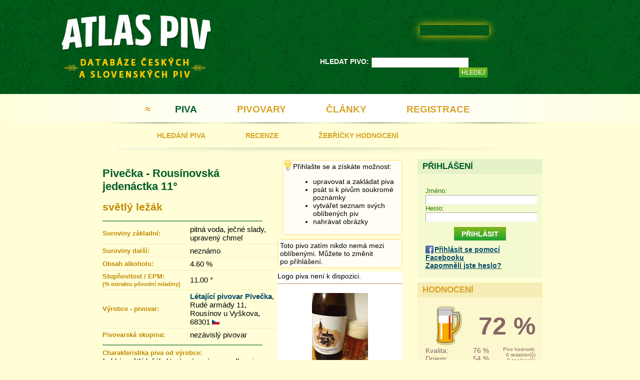

--- FILE ---
content_type: text/html
request_url: http://www.atlaspiv.sk/?page=detail&beer_id=3659
body_size: 36711
content:
<!DOCTYPE html>
<html xmlns="http://www.w3.org/1999/xhtml" xml:lang="cs" lang="cs">

<head>
<meta charset="UTF-8" />
<meta http-equiv="Content-Type" content="text/html; charset=utf-8" />
<meta http-equiv="content-language" content="cs" />
<meta name="robots" content="index, follow" />
<meta name="revisit-after" content="3 days" />
<meta name="msvalidate.01" content="AF538F72BCAF2B29460C00C0661E0240" />

<meta name="viewport" content="width=device-width, initial-scale=1" />

<link rel='stylesheet' type='text/css' href='css/menu.css' media="screen,tv" />
<!--[if lt IE 9]>
<link rel='stylesheet' type='text/css' href='css/main.css' media="screen" />
<link rel='stylesheet' type='text/css' href='css/exploder.css' media="screen" />
<![endif]-->


<link rel='stylesheet' type='text/css' href='css/main_handheld.css' media='only screen and (max-width: 900px)' />
<link rel='stylesheet' type='text/css' href='css/main.css' media='only screen and (min-width: 901px)' />
<!--
<link rel='stylesheet' type='text/css' href='css/main_handheld.css' media="only screen and (max-width: 600px)" />
<link rel='stylesheet' type='text/css' href='css/main.css' media="only screen and (min-width: 601px)" />
-->

<link rel='stylesheet' type='text/css' href='css/scrollable.css' media="screen,tv,handheld" />
<link rel='stylesheet' type='text/css' href='css/xtlightbox.css' media="screen,tv" />
<link rel='stylesheet' type='text/css' href='js/mooselect/MooSelect.css' media="screen,tv" />


<link rel="icon" type="image/png" href="favicon.png" />

<title>Pivečka - Rousínovská jedenáctka 11° (Létající pivovar Pivečka) - světlý ležák - hodnocení piva</title>
<meta name="keywords" content="pivo, hodnocení piva, katalog piva, atlas piva, seznam piva, chuť, vůně, chmel, kvas, kvasinky, kvašení, ječmen, pšenice" />
<meta name="description" content="Pivečka - Rousínovská jedenáctka 11° - světlý ležák obsah alkoholu 4.60, %, složení (suroviny): pitná voda, ječné slady, upravený chmel, vařený v pivovaru Létající pivovar Pivečka, Rudé armády 11, Rousínov u Vyškova , PSČ 68301 oficálně představovaný jako 'Lehký, světlý ležák, který svým názvem odkazuje na�tradici pivovarnictví v�našem domovském městě - Rousínově. Vyvážené sladové tělo, vyšší hořkost a�jemné chmelové aroma díky chmelům Premiant a�Žatecký poloraný červeňák.'. Příbuzná piva:, Pivečka - American pale ale 12°, Pivečka - Cymbopogon winterianus, Pivečka - Extra Brut IPA, Pivečka - Jasminum Officinale, Pivečka - Rousínovská desítka 10°, Pivečka - Rousínovská dvanáctka 12°, Pivečka Rousínov - Australian 15°, Pivečka Rousínov - Cascade IPA 15°, Pivečka Rousínov - I´m Single Summer 13°, Pivečka Rousínov - Weizen 12°, Pivečka Rousínov - Zingiber officinale 14°" />



</head>
<body id="body">
    <div class='superwrapper' id='superwrapper'> <!-- superwrapper begin-->

        <div id="header">
            <!--
            <p class="message message_error" style='color: black; font-size: 15px; font-weight: bold'>Atlas piv podporuje protest Wikipedie proti nové regulaci EU autorského obsahu na internetu. Více zde:  <a href="https://www.idnes.cz/technet/internet/wikipedia-smernice-copyright-clanek-11-clanek-13.A190317_221550_sw_internet_pka" target="_blank" />https://www.idnes.cz/technet/internet/wikipedia-smernice-copyright-clanek-11-clanek-13.A190317_221550_sw_internet_pka</a>.</p>
            -->

            <header>
                <div class="liker">
<iframe src="//www.facebook.com/plugins/like.php?href=http%3A%2F%2Fwww.atlaspiv.cz&amp;width=137&amp;height=21&amp;colorscheme=light&amp;layout=button&amp;action=like&amp;show_faces=false&amp;send=true&amp;appId=606722519362670&locale=cs_CZ" scrolling="no" frameborder="0" allowTransparency="true"></iframe>
			</div>
                <div id="logo_section">
                    <h1><a href="?page=main" title="Na domovskou stránku">Atlas piv</a></h1>
                    <h2>Databáze českých a slovenských piv</h2>
                        
                </div>
		
                <a id="logo_homer" title="Na domovskou stránku" href="?page=main">&nbsp;</a>
                       <div id="search_beer_container">
    <form name='search_beer' id="search_beer" accept-charset="UTF-8" action="?">
        <label for="beername" class="beername" id="search_beer_beername">HLEDAT PIVO:</label>

        <input type='search' class="beername" name='beername' value='' id="beername" />
    <div id="search_beer_hint_result">

    </div>

        <input type="hidden" name="page" value="hledat-pivo" />
        <input type='submit' value='Hledej' id="search_beer_submit"  />
        


    </form>
</div>



               
            </header>

			<div class='cleaner'></div>
        </div>
                <div class='menu' id="menu">
    <nav>
    <div id="nav_container">
	<ul class="menu_level_1">
            <li><a href="?page=main" style="padding: 20px 10px" title="Domů">&ap;</a></li>
            <li class="menufirst selected"><a href="?page=hledat-pivo" >PIVA</a>
                <ul class="menu_level_2">
                            <li class="menufirst "><a rel="bookmark" id="menu_search_beer"  href="?page=hledat-pivo">HLEDÁNÍ PIVA</a></li>
                            <li class=""><a rel="bookmark" id="menu_reviews" href="?page=recenze">RECENZE</a></li>
                            <li class=""><a rel="bookmark" id="menu_ratings" href="?page=hodnoceni">ŽEBŘÍČKY HODNOCENÍ</a></li>
                </ul>
            </li>
            <li  class=""><a href="?page=seznam-pivovaru">PIVOVARY</a>

                    <ul class="menu_level_2">
                            <li class="menufirst "><a rel="bookmark" id="menu_breweries" href="?page=seznam-pivovaru">SEZNAM PIVOVARŮ</a></li>
                            <li class=""><a rel="bookmark" id="menu_breweries_map" href="?page=mapa-pivovaru">MAPA PIVOVARŮ</a></li>
                    </ul>

            </li>
            <li class=""><a href="?page=clanky"><span>ČLÁNKY</span></a>

            </li>
            <li class=""><a href="?page=registrace"><span>REGISTRACE</span><span id="scinfo"></span></a></li>
	</ul>
    </div>
        
</nav>

</div>
<div class="cleaner"></div>
<div class="submenu" id="submenu">
    <!--
<nav>

    <a rel="bookmark" id="menu_search_beer" class="horizontal "  href='?page=hledat-pivo'><div class="inner">HLEDÁNÍ PIVA</div></a>
    <a rel="bookmark" id="menu_reviews" class="horizontal "  href='?page=recenze'><div class="inner">RECENZE</div></a>
    <a rel="bookmark" id="menu_ratings" class="horizontal "  href='?page=hodnoceni'><div class="inner">ŽEBŘÍČKY HODNOCENÍ</div></a>

</nav>
-->
</div>
		<div class='cleaner'></div>
        <div id="main_body">
            <div id="main_body_inner">
            
            <div id="content"> <!-- divides menu from page content-->
                <div id="timeout_message">
                    <div id="timeout_message_inner"></div>
                    
                    <div class="w_btn_close" id="timeout_message_close"><img src="images/ico-close.png" alt="zavrit"/></div>
                </div>
            


<div class="col_left col_left_chap">
    <div class="details_container">
        <form name="beeredit" id="beeredit" action="?">
            
            

            <!--
            edit_done: [<span class="emph" id="edit_done_info">2</span>], 
            approved_user_id: [<span class="emph" id="approved_user_id_info">1</span>]
            -->
            
            <h1><a href="?page=detail&amp;beer_id=3659">Pivečka - Rousínovská jedenáctka 11°</a><span id="beer_name_result"></span></h1>
            
            
            <h2>světlý ležák</h2>
            <a name="upload_image_a"></a>

            <!--
            <input type="button" onclick="brandsUpdate()" value="Populate" />
            -->
            
            <div>

                <p class="desc"></p>
                
                <div class="cleaner"></div>
                
                
                <hr class="green" />
                <table cellspacing="0" cellpadding="0" id="details_container_table">

                    <tr>
                        <td class="emph"><label for="ingredients_pure" class="edit_desc hinted" title="slad, chmel, voda, kvasnice">Suroviny základní:</label></td>
                        <td><div style="xposition:relative;"></div>pitná voda, ječné slady, upravený chmel</td>
                    </tr>
                    <tr>
                        <td colspan="2"  class="biegeline"></td>
                    </tr>

                    <tr>
                        <td class="emph"><label for="ingredients_over_pure" class="edit_desc hinted" title="Cokoliv dalšího, napr.: cukr, tetrahop, kyselina askorbová, barvivo, ovocná složka, aroma atd.">Suroviny další:</label></td>
                        <td><div style="position:relative;"></div>neznámo</td>
                    </tr>
                    <tr>
                        <td colspan="2"  class="biegeline"></td>
                    </tr>

                    <tr>
                        <td class="emph"><label for="alcohol_perc" class="edit_desc hinted" title="Obsah alkoholu v procentech (0.00 znamená neudáno/neznámo)">Obsah alkoholu:</label></td>
                        <td>4.60 %</td>
                    </tr>
                    <tr>
                        <td colspan="2"  class="biegeline"></td>
                    </tr>

                    <tr>
                        <td class="emph"><label for="epm_perc" class="edit_desc hinted" title="Stupňovitost /% EPM (0.00 znamená neudáno/neznámo)">Stupňovitost / EPM:
                            <br /><small>(% extraktu původní mladiny)</small></label></td>
                        <td>11.00 &deg;</td>
                    </tr>
                    <tr>
                        <td colspan="2"  class="biegeline"></td>
                    </tr>

                    <tr>
                        <td class="emph"><label for="brewery_name" class="edit_desc hinted" title="Výrobce - pivovar">Výrobce - pivovar:</label></td>
                        <td><span id="brewery_name_result"><a href='?page=pivovar&amp;brewery_id=574'>Létající pivovar Pivečka</a>, Rudé armády 11, Rousínov u Vyškova, 68301 <img src='images/flag-16-cz.gif' alt='vlajka cz' /></span></td>
                    </tr>

                    <tr>
                        <td colspan="2"  class="biegeline"></td>
                    </tr>



                    <tr>
                        <td class="emph"><label class="edit_desc hinted" title="Pivovarská skupina. Odvozuje se značky.">Pivovarská skupina:</label></td>
                        <td><span id="beer_brand_result">nezávislý pivovar</span></td>
                    </tr>


                </table>
            </div>

            <hr class="green" />

            <label class="edit_desc hinted" title="Oficiální text, kterým pivovar pivo představuje na obalu nebo webových stránkách.">Charakteristika piva od výrobce:</label><br />

            <i>Lehký, světlý ležák, který svým názvem odkazuje na&nbsp;tradici pivovarnictví v&nbsp;našem domovském městě - Rousínově. Vyvážené sladové tělo, vyšší hořkost a&nbsp;jemné chmelové aroma díky chmelům Premiant a&nbsp;Žatecký poloraný červeňák.</i><br />
            <!--
            <label class="edit_desc hinted" title="Odkud informaci čerpáte? Ideálně odkaz (URL) stránky pivovaru, ze které je čerpána informace o pivu.">URL/zdroj uváděných informací:</label>
            -->
            
            
            

            
            <hr class="green" />
            <b class="biege">Historie záznamu o pivu: <a href="#" id="beer_history_button">rozbalit 0 záznamů</a></b>

            <div id="beer_history_wrapper">
                <div id="beer_history_block">
                    <div class="beer_history">
    <h4>13.10.2019 23:14</h4>
    
</div>

                </div>
            </div>
            
            
    </form>       
    </div>
        


            <div class="favorite_container">
            <div class='message message_hint'>Přihlašte se a získáte možnost:<ul><li>upravovat a zakládat piva</li><li>psát si k pivům soukromé poznámky</li><li>vytvářet seznam svých oblíbených piv</li><li>nahrávat obrázky</li></ul></div>
            </div>
        
    
    
        <div class="favorite_container"><div class='favorite_container message'>Toto pivo zatím nikdo nemá mezi oblíbenými. Můžete to změnit po&nbsp;přihlášení.</div>
</div>
    
    
    
    <div class="images_container">
        Logo piva není k dispozici.
        <hr />
        <div class='images_wrapper'><a class='imagecontainer' href='imgcache/9f21a60a346c21d36b1f100efc762466.jpg' target='_blank'>
<img src='imgcache/c9e6409fb7500b1f735d04b5e0e3d46d.jpg' alt='Pivecka - Rousinovska jedenactka 11°,  lahev a sklenice' title='Pivečka - Rousínovská jedenáctka 11°,  lahev a sklenice' border='0' />
</a>
</div>
<hr /><p class='message message_hint'>Máte lepší obrázek tohoto piva?<br />Můžete se přihlásit, nahrát jej a&nbsp;získat body za nahrání.</p>
        
    </div>

    <div class="cleaner"></div>



    
    <div id='rating_detail_result' class="rating_result"></div>

    
    <div class="last_reviews beer_reviews" id="last_reviews">
        <div class="hreview-aggregate">
        <h2 class="item">Recenze piva &bdquo;<span class="fn">Pivečka - Rousínovská jedenáctka 11°</span>&ldquo;</h2>
        
        <a name="rev_5e50254ca6485"></a>
    <div class="hreview">
        
        <div class="review_inner">
            <div class="rating_result_inline">
                <h3>Hodnocení</h3><table border='0' width='100%' cellspacing='0' cellpadding='0'><tr><td class='th'>Kvalita:</td><td class='th'>77 %</td></tr>
<tr><td>Chuť:</td><td><span class='rating_stars'> <span class='invisible'>7</span><img src='images/rat-strip-70.png' /></span></td></tr><tr><td>Vůně:</td><td><span class='rating_stars'> <span class='invisible'>8</span><img src='images/rat-strip-80.png' /></span></td></tr><tr><td>Barva:</td><td><span class='rating_stars'> <span class='invisible'>5</span><img src='images/rat-strip-50.png' /></span></td></tr><tr><td>Pitelnost:</td><td><span class='rating_stars'> <span class='invisible'>10</span><img src='images/rat-strip-100.png' /></span></td></tr><tr><td>Následky:</td><td><span class='rating_stars'> <span class='invisible'>8</span><img src='images/rat-strip-80.png' /></span></td></tr><tr><td class='th'>Dojem:</td><td class='th'>59 %</td></tr>
<tr><td>Dostupnost:</td><td><span class='rating_stars'> <span class='invisible'>3</span><img src='images/rat-strip-30.png' /></span></td></tr><tr><td>Cena:výkon:</td><td><span class='rating_stars'> <span class='invisible'>8</span><img src='images/rat-strip-80.png' /></span></td></tr><tr><td>Vzhled:</td><td><span class='rating_stars'> <span class='invisible'>5</span><img src='images/rat-strip-50.png' /></span></td></tr></table>
            </div>
            
            <h4 class="reviewer">
                <span class="vcard">
                <span class="user_group affiliate">
                    <span class="category">Štamgast</span>
                </span>
                <span class="fn">Pete69</span>
                </span>
    <!--
                    <a class='rating_detail btn_inline' id='rating_detail_5e50254ca6485_3659' href='?page=detail&amp;beer_id=3659&amp;rating_grouping=5e50254ca6485'>zobrazit souvisejici hodnoceni</a>
    -->
            </h4>
            <span class='dtreviewed'>21.2.2020<span class='value-title' title='2020-02-21T00:00:00+01:00'></span></span>
            <span class='rating'><span class='value'><span class='value-title'>4</span></span>
            <span class='best'><span class='value-title'>5</span></span>
            <span class='worst'><span class='value-title' title='0' ></span></span>
            </span><span class='rating_stars'> <span class='invisible'>7</span><img src='images/rat-strip-70.png' /></span>
            <div class="item"><span class="fn">Pivečka - Rousínovská jedenáctka 11°</span></div>
            <div class="place">Českolipská pivotéka</div>
            
                
                
            <div class="description">
                Rousínovské spodně kvašená piva jsou velmi dobrá, se&nbsp;svrchně kvašenými pivy zatím moc dobrou zkušenost nemám.<br />
<br />
Pěna: Středně vysoká stabilní nažloutlá pěna chrání pivo i&nbsp;ke&nbsp;konci ochutnávky ve&nbsp;slabší souvislé vrstvě.<br />
<br />
Barva: čirá zlatá.<br />
<br />
Vůně: Medová s&nbsp;troškou květin a&nbsp;sladu.<br />
<br />
Chuť: Sametové středně plné tělo, chuť chmelu je&nbsp;svěží. Květinové tóny, řekl bych,  že&nbsp;piju odvar z&nbsp;růží.. mírně nadneseno.. Stopička medu a&nbsp;v&nbsp;závěru troška ovoce a&nbsp;trpkosti jader. Říz piva je&nbsp;slaboučký, pitelnost ukrutná. Hořkost piva spíše slabší, ale&nbsp;příjemná.<br />
<br />
Moc dobré.
            </div>
        </div>

        
    </div>
<div class="cleaner"></div>

<a name="rev_6554ed3416404"></a>
    <div class="hreview">
        
        <div class="review_inner">
            <div class="rating_result_inline">
                <h3>Hodnocení</h3><table border='0' width='100%' cellspacing='0' cellpadding='0'><tr><td class='th'>Kvalita:</td><td class='th'>75 %</td></tr>
<tr><td>Chuť:</td><td><span class='rating_stars'> <span class='invisible'>7</span><img src='images/rat-strip-70.png' /></span></td></tr><tr><td>Vůně:</td><td><span class='rating_stars'> <span class='invisible'>8</span><img src='images/rat-strip-80.png' /></span></td></tr><tr><td>Barva:</td><td><span class='rating_stars'> <span class='invisible'>8</span><img src='images/rat-strip-80.png' /></span></td></tr><tr><td>Pitelnost:</td><td><span class='rating_stars'> <span class='invisible'>8</span><img src='images/rat-strip-80.png' /></span></td></tr><tr><td>Následky:</td><td><span class='rating_stars'> <span class='invisible'>8</span><img src='images/rat-strip-80.png' /></span></td></tr><tr><td class='th'>Dojem:</td><td class='th'>50 %</td></tr>
<tr><td>Dostupnost:</td><td><span class='rating_stars'> <span class='invisible'>5</span><img src='images/rat-strip-50.png' /></span></td></tr><tr><td>Cena:výkon:</td><td><span class='rating_stars'> <span class='invisible'>5</span><img src='images/rat-strip-50.png' /></span></td></tr><tr><td>Vzhled:</td><td><span class='rating_stars'> <span class='invisible'>5</span><img src='images/rat-strip-50.png' /></span></td></tr></table>
            </div>
            
            <h4 class="reviewer">
                <span class="vcard">
                <span class="user_group affiliate">
                    <span class="category">Štamgast</span>
                </span>
                <span class="fn">Thymallus</span>
                </span>
    <!--
                    <a class='rating_detail btn_inline' id='rating_detail_6554ed3416404_3659' href='?page=detail&amp;beer_id=3659&amp;rating_grouping=6554ed3416404'>zobrazit souvisejici hodnoceni</a>
    -->
            </h4>
            <span class='dtreviewed'>15.11.2023<span class='value-title' title='2023-11-15T00:00:00+01:00'></span></span>
            <span class='rating'><span class='value'><span class='value-title'>4</span></span>
            <span class='best'><span class='value-title'>5</span></span>
            <span class='worst'><span class='value-title' title='0' ></span></span>
            </span><span class='rating_stars'> <span class='invisible'>7</span><img src='images/rat-strip-70.png' /></span>
            <div class="item"><span class="fn">Pivečka - Rousínovská jedenáctka 11°</span></div>
            <div class="place">Beskydská pivotéka, 0.7l sklo</div>
            
                
                
            <div class="description">
                Koukala na&nbsp;mne smutným vrškem - poslední v&nbsp;lednici beskydské pivotéky. Tak se&nbsp;mi ji zželelo a&nbsp;přivedl ji domů so mé pivní ledničky, kde si&nbsp;mohla popovídat s&nbsp;kamarády :-)<br />
Ale k&nbsp;pivu:<br />
Pěna krásně bílá, docela hustá, je&nbsp;jí dost a&nbsp;drží.<br />
Barva zlatá, čirá, trošku světlejší.<br />
Vůně je&nbsp;docela intenzivní sladová a&nbsp;chmelová. Dává dopředu vědět, že&nbsp;to bude plné pivo.<br />
První lok a&nbsp;- ano, pivo je&nbsp;docela plné, na&nbsp;jedenáctku tak akorát. Hořkost se&nbsp;moc nekoná, pivo má nasládlý charakter - ale&nbsp;ne vyloženě sladký. jak&nbsp;píše Pete69 - tohle je&nbsp;asi první pivo, kde bych řekl že&nbsp;má ten květinový projev. Nikdy jsem nechápal, co tím Pete myslí, ale&nbsp;tady je&nbsp;to 100%! Velmi zajímavá chuť - ne nepříjemná - nutí mne to loknout si&nbsp;ještě a&nbsp;ještě. Asi bych s&nbsp;tímto pivem nechtěl trávit celý večer, nicméně pije se&nbsp;dobře a&nbsp;je&nbsp;opravdu zajímavé.
            </div>
        </div>

        
    </div>
<div class="cleaner"></div>


        <span class="hreview_totals">
            <span class="votes">2</span>
            <span class="rating"><span class='rating'><span class='value'><span class='value-title'>4</span></span>
            <span class='best'><span class='value-title'>5</span></span>
            <span class='worst'><span class='value-title' title='0' ></span></span>
            </span><span class='rating_stars'> <span class='invisible'>7</span><img src='images/rat-strip-70.png' /></span></span>
        </span>
        </div>
    </div>
    

    
    
    <div class="last_reviews beer_reviews" id="last_reviews_without_rating">
        <div class="xhreview-aggregate">
        <h2 class="item">Názory na pivo &bdquo;<span class="fn">Pivečka - Rousínovská jedenáctka 11°</span>&ldquo;</h2>

        <div class='message'>Podělte se s ostatními o názor na toto pivo pomocí formuláře níže.</div>

        </div>
    </div>
    
    <h2 class="item" id="add_review_without_rating_header">Přidat názor </h2>
    <p>Zde se můžete podělit o svůj názor na chuť, vůni, charakteristiku a vůbec celkové hodnocení tohoto piva.</p>
    
    
    
    
    
    
    
    
    
    
    
    
    <form name="add_review_without_rating" id="add_review_without_rating" action="?">
        <input type='hidden' name='action' value='add_review' />
        <input type="hidden" name="page" value="detail" />
        <input type="hidden" name="beer_id" id="beer_id" value="3659" />
        
        <div class="grey opinion_container">
                    
    <label class="wide" for="email" >E-mail (nebude zobrazen):</label>
    <input class="wide" type="text"  data-validators='required validate-email' name="email" id="email" value="" />

    <div class="cleaner"></div>

    <label class="wide" for="review_text">Text názoru:</label>
    <textarea class='review_text' name='review_text' id='review_text' cols='95' rows='5' maxlength='4096' data-validators='required minLength:10' ></textarea>
    <div class="remaining_chars_container">
        <div class="small">Zbývá vám<br /><span class="field_remaing_chars" id="review_text_remaing_chars">4096</span> znaků.</div>
    </div>

    <br /><br />
    <label class="wide" for="code">Opište kód z&nbsp;obrázku:</label>
    <input class="wide" type='text' name='code' id='code' value='' width='8' />
    <br />

    <div id='security'><img src='security-image.php?width=144' width='144' height='30' alt='Security Image' id='security_image_img' /></div>
    <div id='security_loader' class='loader'></div>
    <span class='cursor_hand anchor' id="security_image_reloader" >Nový&nbsp;obrázek</span>

                    
                <input type="submit" class="btn_large save_rating" value="ODESLAT NÁZOR" />
        </div>
        
    </form>
    
    

    <div class="cleaner"></div>

                    <div class="window_inline_container" id="window_inline_container">
            <div class="window_inline">
                <div class="w_btn_close" id="window_inline_btn_close"><img src="images/ico-close.png" alt="zavrit"/></div>
                <h4 class="header">Podívejte se, jak by měl vypadat obrázek piva a jak naopak ne.</h4>
                <div class="contents_result">
                    <table><tr><td>
</td><td><h3>Nahráváme pouze obrázky, jichž jsme autory!</h3>
<i>Tedy nikoliv obrázky piv převzaté z jiných webů atd.</i><br />
</td></tr><tr><td>
<img src="images/imgupload-ok.png" alt="nahravani obrazku - OK" />
</td><td><h4>V pořádku</h4>
<p>Půllitr vyfocen těsně po načepování, je celý, správně barevný, není pootočený a zabírá naprostou většinu obrázku.
</p>
</td></tr><tr><td>
<img src="images/imgupload-ok2.png" alt="nahravani obrazku - OK" />
</td><td><h4>V pořádku</h4>
<p>Půllitr vyfocen i s lahví, těsně po přelití, je celý, správně barevný, není pootočený a zabírá naprostou většinu obrázku. 
</p></td></tr><tr><td>
<img src="images/imgupload-ko1.png" alt="nahravani obrazku - OK" />
</td><td>
<h4>Není v pořádku</h4>
<p>Obrázek je vyfocen za špatného světla, takže není jasná barva piva; navíc půllitr není uprostřed.
</p></td></tr><tr><td>
<img src="images/imgupload-ko2.png" alt="nahravani obrazku - OK" />
</td><td>
<h4>Není v pořádku</h4>
<p>Půllitr není uprostřed a není celý.
</p></td></tr><tr><td>
<img src="images/imgupload-ko3.png" alt="nahravani obrazku - OK" />
</td><td>
<h4>Není v pořádku</h4>
<p>Obrázek je pootočen a půllitr na něm není celý.
</p>
</td></tr><tr><td>
<img src="images/imgupload-ko5.png" alt="nahravani obrazku - OK" />
</td><td>
<h4>Není v pořádku</h4>
<p>Půllitr je vyfocen z příliš velké dálky a navíc je nakloněný.
</p>
</td></tr><tr><td>
<img src="images/imgupload-ko6.png" alt="nahravani obrazku - OK" />
</td><td>
<h4>Není v pořádku</h4>
<p>Kamarády máme rádi, nicméně tento web je atlasem piv, nikoliv kamarádů (či jiných  nesouvisejících objektů).
</p>
</td></tr></table>

                </div>
            </div>
        </div>



    <div class="labels">
        <h3>Štítky: </h3>
        <div id="add_label_result">
        
        </div>
        
    </div>

    <br /><br />
    

    </div>
</div>

<div class="col_right">

    <div class="login_form"  id="login_form">
        <div class="info_block info_block_green">
    <h2>Přihlášení</h2>
    <div class="info_block_inner">
        <form name="login_form" action="?" method="post">
            <input type="hidden" name="checknumber" value="==wDRnj+FZZI9laH8wX+ndpBMtdzdKoxlgrphB7klyTgfYfPAMuLaPqaWNMDwAYEBvYD" />
            <input type="hidden" name="page" value="detail" />
            <input type="hidden" name="global_action" value="login" />
            <label for="uname">Jméno:</label>
            <br />
            <input type="text" name="uname" id="uname" title="Jméno" class="fullwidth" />
            <br />
            <label for="upass">Heslo:</label>
            <br />
            <input type="password" name="upass" id="upass" title="Heslo" class="fullwidth" />
            <input type="submit" class="btn_inline centered" value="Přihlásit" />
            <input type='hidden' id='beer_id' name='beer_id' value='3659' />
<input type='hidden' id='back' name='back' value='' />

        </form>
        <span class="sign_facebook"></span><a href='?page=prihlaseni-facebook'>Přihlásit se pomocí Facebooku</a>
        <br />
        <a href='?page=forgot_password'>Zapomněli jste heslo?</a>
        
        
     </div>
</div>
        
    </div>
<!-- {tplvar.displayrating.{var.if.displayrating}} -->
    
    
    <div class="info_block" id="rating_block">
        
        <h2>Hodnocení</h2>
        <div class="info_block_inner">

            <table border="0" class="rating_table" cellpadding="0" cellspacing ="0">
                <tr>
                    <td valign="bottom" class="overall">
                        <div class='rating_thumb' id='ratingthumb' style="background-position: -300px 0px"></div>

                    </td>
                    <td valign="middle" colspan="2" class="avg">
                        72 %
                    </td>

                </tr>
                <tr>

                    <td>Kvalita:</td>
                    <td>76 %</td>
                    <td rowspan="3" class="rated" valign="top" align="right">
                        Pivo hodnotili:<br />
                        0 redaktor(ů)<br />
                        0 znal(e)c(ů)<br />
                        2 štamgast(ů)<br />
                        0 host(ů)
                    </td>
                </tr>
                <tr>
                    <td>Dojem:</td>
                    <td>54 %</td>
                </tr>
                <tr>
                    <td colspan="2" valign="bottom">


                        <form name="goto_rate" id="goto_rate" action="rate_gate.php" method="get">
                            <input type="submit" value="Hodnotit" class="btn_inline" title="Ohodnotit pivo"  />
                                   <small></small>
                            
                            <input type='hidden' id='beer_id' name='beer_id' value='3659' />
<input type='hidden' id='back' name='back' value='' />

                            <input type='hidden' name='ticket_id' id="ticket_id" value="6%2F4TTP%2FEqpBYOV2sFpbRKikheRkeopPX8Gx%2Fhh66goqEWRMCgAQDBrYD" />
                            <input type='hidden' name='grouping' id="grouping" value="" />


                        </form>
                    </td>

                </tr>
            </table>

        </div>
        
    </div>
    

    <div class="info_block" id="beer_siblings_block">
        <h2 class="h2_clickable"><span class="upack_sign">&laquo; </span> Další piva značky &bdquo;<strong>Pivečka Rousínov</strong>&rdquo;</h2>
            <div class="info_block_inner">
                <div class="rightmenu_item">
    <a href="?page=detail&amp;beer_id=3661">Pivečka - American pale ale 12°</a><span class='rating_stars'> <span class='invisible'>5</span><img src='images/rat-strip-50.png' /></span>
</div>
<div class="rightmenu_item">
    <a href="?page=detail&amp;beer_id=3663">Pivečka - Cymbopogon winterianus</a><span class='rating_stars'> <span class='invisible'>0</span><img src='images/rat-strip-00.png' /></span>
</div>
<div class="rightmenu_item">
    <a href="?page=detail&amp;beer_id=3664">Pivečka - Extra Brut IPA</a><span class='rating_stars'> <span class='invisible'>7</span><img src='images/rat-strip-70.png' /></span>
</div>
<div class="rightmenu_item">
    <a href="?page=detail&amp;beer_id=3662">Pivečka - Jasminum Officinale</a><span class='rating_stars'> <span class='invisible'>5</span><img src='images/rat-strip-50.png' /></span>
</div>
<div class="rightmenu_item">
    <a href="?page=detail&amp;beer_id=3660">Pivečka - Rousínovská desítka 10°</a><span class='rating_stars'> <span class='invisible'>4</span><img src='images/rat-strip-40.png' /></span>
</div>
<div class="rightmenu_item">
    <a href="?page=detail&amp;beer_id=3658">Pivečka - Rousínovská dvanáctka 12°</a><span class='rating_stars'> <span class='invisible'>7</span><img src='images/rat-strip-70.png' /></span>
</div>
<div class="rightmenu_item">
    <a href="?page=detail&amp;beer_id=4154">Pivečka Rousínov - Australian 15°</a><span class='rating_stars'> <span class='invisible'>5</span><img src='images/rat-strip-50.png' /></span>
</div>
<div class="rightmenu_item">
    <a href="?page=detail&amp;beer_id=3928">Pivečka Rousínov - Cascade IPA 15°</a><span class='rating_stars'> <span class='invisible'>6</span><img src='images/rat-strip-60.png' /></span>
</div>
<div class="rightmenu_item">
    <a href="?page=detail&amp;beer_id=3930">Pivečka Rousínov - I´m Single Summer 13°</a><span class='rating_stars'> <span class='invisible'>6</span><img src='images/rat-strip-60.png' /></span>
</div>
<div class="rightmenu_item">
    <a href="?page=detail&amp;beer_id=4143">Pivečka Rousínov - Weizen 12°</a><span class='rating_stars'> <span class='invisible'>7</span><img src='images/rat-strip-70.png' /></span>
</div>
<div class="rightmenu_item">
    <a href="?page=detail&amp;beer_id=3942">Pivečka Rousínov - Zingiber officinale 14°</a><span class='rating_stars'> <span class='invisible'>7</span><img src='images/rat-strip-70.png' /></span>
</div>

            </div>
    </div>
    <div id="beer_siblings_block_placeholder">
    </div>
    
    
</div>

<div class="cleaner"></div>

<script type='text/javascript' language='JavaScript'></script>

<script type='text/javascript' language='JavaScript'>var pg='detail';
</script>
<div class="cleaner"></div>
<hr />
<footer>
    <div class="note">&copy; 2013 - 2021 Atlaspiv.cz, napište nám na</div><img src="images/e-mail.png" class="contact_email" width="94" height="10" alt="Kontaktní e-mail" />
    <div>Vzhled: <a href="?global_action=style&amp;style=desktop&amp;page=main">standardní</a> |
        <a href="?global_action=style&amp;style=mobile&amp;page=main">mobilní</a> |
        <a href="?global_action=style&amp;style=auto&amp;page=main">automatický výběr</a>  
    </div>
    <small>
        Tento web používá k indentifikaci <b>spojení s uživatelem</b> (nikoliv uživatele jako takového) cookies, neb je to technickým standardem. Pokud s tím nesouhlasíte, opustťe tyto stránky a raději ani nepoužívejte internet, protože cookies se používají všude.
    </small>
</footer>
<div style="float: right">
<script src="http://c1.navrcholu.cz/code?site=141365;t=lb14" type="text/javascript"></script><noscript><div><a href="http://navrcholu.cz/"><img src="http://c1.navrcholu.cz/hit?site=141365;t=lb14;ref=;jss=0" width="14" height="14" alt="NAVRCHOLU.cz" style="border:none" /></a></div></noscript>
</div>
            </div>   <!-- content -->
        </div> <!-- main_body_inner -->
    </div> <!-- main_body end -->
 </div> <!-- superwrapper end-->

<script type="text/javascript" language="JavaScript" src="js/mootools-core-1.5.0-full-compat-yc.js"></script>
<script type="text/javascript" language="JavaScript" src="js/mootools-more-1.5.0.js"></script>


<script type="text/javascript" language="JavaScript" src="js/common.js"></script>

<script type="text/javascript" language="JavaScript" src="js/ajax_core.js"></script>
    

<script type="text/javascript" language="JavaScript" src="js/mootools_global.js"></script>




<script type="text/javascript" src="js/scrollable/scrollable.js" async="async"></script>


<script type="text/javascript" src="js/xtlightbox/XtLightbox.js"></script>
<script type="text/javascript" src="js/xtlightbox/Adaptor.js"></script>
<script type="text/javascript" src="js/xtlightbox/Renderer.js"></script>
<script type="text/javascript" src="js/xtlightbox/Adaptor/Image.js"></script>

<script type="text/javascript" src="js/xtlightbox/Renderer/Lightbox.js"></script>


<script language="JavaScript" type="text/javascript">
 <!--
 document.write('<img src="http://toplist.cz/dot.asp?id=1578261&t='+escape(document.title)+
'&wi='+escape(window.screen.width)+'&he='+escape(window.screen.height)+'&cd='+escape(window.screen.colorDepth)+'" width="0" height="0" border=0 alt="TOPlist" />'); 
 //--></script>
<noscript><img class="toplist" src="http://toplist.cz/dot.asp?id=1578261" alt="TOPlist" border="0"></noscript>

<div id="debugger" style="display:block; background-color: white;color:black;position:fixed;top:0px;left:0px;"></div>

<div id="page_script_container"></div>

<script type="text/javascript" language="JavaScript">
    init();
</script>
</body>
</html>


--- FILE ---
content_type: text/html; charset=utf-8
request_url: http://www.atlaspiv.sk/ajax_core.php?element_id=ticket_id&function_class=user&function_name=get_ticket&light=1&params=use_cookie%3D1
body_size: 84
content:
DQfKYMT7i81Psl5U+sgWkmmK0Pcz7yusnrtWcrePIc6D4CUkrFzQAOpjgnvQ/wee0O+JTEpqWJMDwAcEbvYD

--- FILE ---
content_type: text/css
request_url: http://www.atlaspiv.sk/css/menu.css
body_size: 5576
content:
#menu {
    display: block;
    height: 120px;
    width: 100%;
    overflow: hidden;
    /*
    width: 1452px;
    margin: 0px auto 0px auto;
    */
    pointer-events: none;
    
}

#nav_container {
	margin: 0px;
	text-align: center;
        background-image: url("../images/menu2/topmenu.png");
        background-position: top center;
        background-repeat: no-repeat;  
        
}

#nav_container ul ul {
	display: none;
}

        #nav_container ul li:hover > ul,
        #nav_container ul li.selected > ul 
        {
		display: block;
	}
        #nav_container ul li:hover > ul {
            z-index: 280;
        }


#nav_container ul {
        /*
	background: #efefef; 
	background: linear-gradient(top, #efefef 0%, #bbbbbb 100%);  
	background: -moz-linear-gradient(top, #efefef 0%, #bbbbbb 100%); 
	background: -webkit-linear-gradient(top, #efefef 0%,#bbbbbb 100%); 
	box-shadow: 0px 0px 9px rgba(0,0,0,0.15);
	padding: 0 20px;
	border-radius: 10px;  
        */
        
	list-style: none;
	position: relative;
	display: inline-table;
        margin: 0px;
        width: 100%;
}

#nav_container ul.menu_level_1 {

        display: block;
        width: 100%;
        margin: 0px  50% 0px 50%;
        position: relative;
        left: -400px;
        
        /*
        50% 0px 50%;
        position: relative;
        left: -400px;
        
        */
}
	#nav_container ul:after {
		content: ""; clear: both; display: block;
	}

	#nav_container ul li {
		float: left;
                pointer-events: auto;
	}
        
        #nav_container ul li.menufirst {
            /*margin-left: 290px;*/
        }
                #nav_container ul.menu_level_1 li {
                    font-size: 19px;
                }
                
                #nav_container ul.menu_level_2 li {
                    font-size: 14px;
                }

                #nav_container ul.menu_level_1 li:hover,
                #nav_container ul.menu_level_1 li.selected {
                        
                    
			
                        /*
                        background: #4b545f;
			background: linear-gradient(top, #4f5964 0%, #5f6975 40%);
			background: -moz-linear-gradient(top, #4f5964 0%, #5f6975 40%);
			background: -webkit-linear-gradient(top, #4f5964 0%,#5f6975 40%);
                      */
                      color: #005d27;
                    
                      
		}	
                
                #nav_container ul.menu_level_1 li:hover > ul,
                #nav_container ul.menu_level_1 li.selected > ul 
                 {
                    /*
                    border: 1px solid blue;
                    */
                    
                    
                }
                        #nav_container ul.menu_level_1 li a {
				color: #d8a324;
			}       
                        #nav_container ul.menu_level_1 li a span {
                            background-color: white;
                        }
			#nav_container ul.menu_level_1 li:hover a,
                        #nav_container ul.menu_level_1 li.selected a  {
				color: #005d27;
			}
			#nav_container ul.menu_level_1 li ul.menu_level_2 li a {
				color: #d8a324;
			}
                        #nav_container ul.menu_level_1 li ul.menu_level_2 li a:hover,
                        #nav_container ul.menu_level_1 li ul.menu_level_2 li.selected a{
				color: #005d27;
                                background-image: url("../images/menu2/menu2-item-backg.png");
                                background-position: top center;
                                background-repeat: no-repeat;
			}
                        /*
                        #nav_container ul li a:visited
                        */
		#nav_container ul li a {
			display: block; 
                        padding: 20px 40px;
                        text-decoration: none;
			color: #d8a324; 
		}
                
                #nav_container ul li a:hover {
                    color: #005d27;
                }
			
		
	#nav_container ul ul {
		/*
                background: #5f6975; border-radius: 0px; padding: 0;
                */
                background-image: url("../images/menu2/menu2-backg.png");
                background-position: -130px bottom;
                background-repeat: no-repeat;
                background-color: #fffed7;
                
		position: absolute; 
                top: 60px;
                Xtop: -1000px;
                left: -46px; /* 36 */
                height: 66px;
                
                border: 0px solid #fffed7;
                border-width: 0px 40px 0px 40px;
                display: none;
                
	}
		#nav_container ul ul li {
			float: left; 
                        /*
			border-top: 1px solid #6b727c;
			border-bottom: 1px solid #575f6a; position: relative;
                        */
		}
			#nav_container ul ul li a {
				padding: 15px 40px;
				color: #d8a324;
                                xborder: 1px solid red;
			}	
				#nav_container ul ul li a:hover {
					color: #005d27;
				}
		
	
                                
                                
                                
                                
                                
                                
         #nav_container ul ul ul {
		xposition: absolute; 
                xleft: 100%; 
                xtop:0;
	}
		

--- FILE ---
content_type: text/css
request_url: http://www.atlaspiv.sk/css/main.css
body_size: 38297
content:
body {
    font-family: "Trebuchet MS", Trebuchet, Arial, Helvetica, sans-serif;
    font-size: 14px;
    border: 0px;
    margin: 0px;
    padding: 0px;
    background-color: #fffed7;

}

h1, h2, .headerfont {

}

h1, h2, h3, h4, h5, h6 {
    color: #c08800;
    margin: 0px 0px 5px 0px;
}

h1 {
    margin: 16px 0px 16px 0px;
    font-size: 22px;
}

h2 {
    margin: 8px 0px 8px 0px;
}

h3 {
    margin: 5px 0px 5px 0px;
    font-size: 17px;
}



hr {
    border: 0px solid #b89276;
    border-top-width: 1px;
}

hr.biege, td.biegeline {
    border: 0px solid #f6ebc3;
    border-top-width: 1px;
}

hr.green {
    border: 0px solid #71a46f;
    border-top-width: 2px;
}

abbr {
    text-decoration: none;
    border-bottom: 1px dotted;
}

a, span.a, span.anchor {
    color: #044a65;
    font-weight: bold;
    cursor: hand;
    cursor: pointer;
}

a:visited, a:hover {
    color: #328fb2;
}

a.small {
    font-weight: normal;
    font-size: 12px;
}

b.green {
    color: #1c6e35;
}

h1 a,
h2 a,
h3 a {
    color: #005d27;
    text-decoration: none;
}

h1 a:hover,
h2 a:hover,
h3 a:hover {
    text-decoration: underline;
}

form {
    margin: 10px 0px 0px 0px;
    padding: 0px;
}

td {
    font-size: 14px;
}

td a {
    text-decoration: none;
}

td a:hover {
    text-decoration: underline;
}
th, td.th {
    font-size: 14px;
    font-weight: bold;
    padding-top: 5px;
}

image {
    border: 0px none;
}

progress {
  /* Reset the default appearance */
  -webkit-appearance: none;
     -moz-appearance: none;
          appearance: none;

  width: 200px;
  height: 10px;
}

ul.no-bullets {
    list-style-type: none;
    margin: 0px 0px 6px 4px;
    padding-left: 15px;
    padding-top: 4px;
}

footer .note {
    display: block;
    float: left;
    
    
}
footer img.contact_email {
    margin-top: 5px;
    margin-left: 4px;
}

.cleaner {
    clear: both;
}
.grey {
    background-color: white;
    padding: 10px;
}
.red {
    color: #A62F00;
}
.blue {
    color: #044a65;
}

.low_margin {
    margin-bottom: 4px;
    padding: 0px;
}

.invisible {
    display: none;
}

.data_holder {
    display: none;/* none */
}

.field_remaing_chars {
    font-weight: bold;
}

.value-title {
    display: none;
}

.username {
    font-weight: bold;
}

.indent_l {
  margin-left: 10px;
}

span.sign_facebook {
    padding-left: 18px;
    width: 34px;
    background-image: url("../images/facebook16.gif");
    background-position: top left;
    background-repeat: no-repeat;
}

.superwrapper {


}

#details_container_table .hinted {
    cursor: help;
}


#header {
    display: block;
    height: 188px;
    width: 100%;
    background-image: url("../images/menu2/header.png");
    background-position: top center;
    background-repeat: no-repeat;
    background-color: #005b1a;

    color: white;
}

#header .logo {
    display: block;
    color: #FFFae1;
    font-size: 40px;
    font-weight: bold;
    margin: 35px 0px 0px 0px;
    text-decoration: none;
}

#logo_section {
    position: absolute;
    top: -600px;
}

#logo_homer {
    display: block;
    width: 330px;
    height: 180px;
    margin: 0px 0px 0px -530px;
    position: relative;
    left: 50%;
    text-decoration: none;
}

#header .liker {
    position: absolute;
    left: 50%;
    margin-left: 200px;
    
    margin-top: 50px;
    width: 138px;
    height: 21px;
    padding: 0px;
    box-shadow: 0px 0px 15px #ffcc00;
    -moz-box-shadow: 0px 0px 15px #ffcc00;
    -webkit-box-shadow: 0px 0px 15px #ffcc00;
    
}

.liker iframe {
    border:none;
    overflow:hidden;
    width:138px;
    height:21px;
    padding: 0px;
}

.error {
    margin-bottom: 10px;
}

#main_body {
    display: block;
    width: 930px;
    
    margin: 0px auto 20px auto;
    background-color: #fffed7;

}

#main_body_inner {
    display: table-cell;
    border: 20px solid #fffed7;
    border-top: 0px;
    width: 905px;

}

#content {
    display: block;
    margin-top: 10px;
}

#main_body_inner .col_left {
    display: block;
    width: 600px;
    min-height: 400px;
    float: left;
    background-color: white;
    border: 10px solid white;
    border-width: 0px 10px 0px 10px;
}

#main_body_inner .col_left_chap {
    display: block;
    width: 600px;
    min-height: 400px;
    float: left;
    background-color: transparent;
    border: 10px solid transparent;
    border-width: 0px 10px 0px 10px;
}

#main_body_inner .col_left_inactive {
    background-color: #F0F0D7;
}

#main_body_inner .col_left_wide {
    display: block;
    width: 850px;
    min-height: 400px;
    float: left;
    background-color: white;
    border: 10px solid white;
    /*
    border-color: red;
    border-width: 0px 10px 0px 10px;
    */
}


#main_body_inner .col_right {
    display: block;
    width: 250px;
    float: right;
}

#header .login_form {
    display: block;
    width: 250px;
    float: right;
    border: 1px solid black;
}

/*menu was here*/

#rightmenu {
    display: block;
    width: 250px;
    
    margin-bottom: 10px;
    padding-bottom: 10px;
    background-color: #f5f9d0;
   font-size: 13px;
}

#rightmenu .rightmenu_inner {
    margin: 10px;
}

#rightmenu .rightmenu_inner .rightmenu_item {
    margin-bottom: 10px;
}

.rightmenu_item  h4 {
    margin: 10px 0px 3px 0px;
}

.rightmenu_item  a {
    text-decoration: none;
    font-size: 13px;
}

.rightmenu_item small {
    font-size: 9px;
    font-style: italic;
}

.rightmenu_item .text {
    font-size: 11px;
    color: #666666;
}

.rightmenu_item .text_emphasized {
    font-size: 11px;
    color: #333333;
    font-weight: bold;
}

.info_block .info_block_inner .rightmenu_item  .blue {
    font-size: 13px;
    color: #044a65;
}

#rightmenu .rightmenu_inner .rightmenu_item  a.selected,
.info_block .info_block_inner .rightmenu_item  a.selected{
    text-decoration: underline;
    font-weight: bold;
    color: #044a65;
}

.info_block .info_block_inner .rightmenu_item  a.selected {
  font-size: 13px;
}

.info_block .upack_sign {
    display: none;
}


.preloader {
    width: 53px;
    height: 19px;
    position: absolute;
    border: 0px none;
    margin: 0px;
    padding: 0px;
    z-index: 1000;
    background-image: url("../images/ajax_loader.gif");
    cursor: wait;
}

/* Messages */
.message, .validation-advice, #timeout_message {
    margin: 2px 0px 2px 0px;
    padding: 4px;
    -moz-border-radius: 7px;
    -webkit-border-radius: 7px;
    -khtml-border-radius: 7px;
    border-radius: 7px;

    border: 1px solid #FFDF5B;
    background-color: #FFFDF4;

}

#timeout_message {
    display: block;
    width: 400px; 
    min-height: 80px;
    margin-left: 25%;
    position: fixed;
    top: -500px;
    
    z-index: 5001;
    box-shadow: 2px 2px 6px #888888;
    
}

#timeout_message_close {
    position: absolute;
    top: -5px;
    left: 395px;
    cursor: pointer;
    cursor: hand;
}

.message_error, .validation-advice {
    background-image: url("../images/ico-bad.gif");
    background-position: top left;
    background-repeat: no-repeat;
    padding-left: 20px;
    
}

.message_ok {
    background-image: url("../images/ico-ok.gif");
    background-position: top left;
    background-repeat: no-repeat;
    padding-left: 20px;
}

.message_hint {
    background-image: url("../images/ico-hint.gif");
    background-position: top left;
    background-repeat: no-repeat;
    padding-left: 20px;
    min-height: 20px;
}

.message_warning {
    background-image: url("../images/ico-warning.gif");
    background-position: top left;
    background-repeat: no-repeat;
    padding-left: 22px;
    min-height: 20px;
}

.message_info {
    background-image: url("../images/ico-info.gif");
    background-position: top left;
    background-repeat: no-repeat;
    padding-left: 22px;
    min-height: 20px;
}

.message_question {
    background-image: url("../images/ico-question.gif");
    background-position: top left;
    background-repeat: no-repeat;
    padding-left: 22px;
    min-height: 20px;
}

/* labels */
.labels {
    /*background-color: #FFFAE1;*/

}
.labels a {
    display: block;
    float: left;
    margin: 0px 4px 2px 0px;
    padding: 3px;
    -moz-border-radius: 7px;
    -webkit-border-radius: 7px;
    -khtml-border-radius: 7px;
    border-radius: 7px;

    border: 1px solid #FFDF5B;
    background-color: #FFFDF4;
    text-decoration: none;
    color: #044a65;
    font-weight: bold;
    font-size: 11px;
}

.labels .remover {
    display: block;
    float: left;

    margin: 0px 4px 2px -7px;
    padding: 0px 3px;
    -moz-border-radius: 7px;
    -webkit-border-radius: 7px;
    -khtml-border-radius: 7px;
    border-radius: 7px;

    border: 1px solid #FFDF5B;
    border-left: 0px none;
    background-color: #FFFDF4;
    text-decoration: none;
    
    color: red;
}



/* MooTools.Tips */
.tip-wrap {
    color: black;
    min-width: 200px;
    /*max-width: 500px;*/
    z-index: 13000;
    
    -moz-border-radius: 4px;
    -webkit-border-radius: 4px;
    -khtml-border-radius: 4px;
    border-radius: 4px;
    box-shadow: 2px 2px 6px #888888;
    background-color: #FFFDF4;

    /*
    background-color:  #FFFDF4;
    border: 1px solid #eee8ca;
    -moz-border-radius: 4px;
    -webkit-border-radius: 4px;
    -khtml-border-radius: 4px;
    border-radius: 4px;
    box-shadow: 2px 2px 6px #888888;
    */
}

.top-top {

}

.tip-title {
    min-width: 123px;
    font-size: 12px;
    font-weight: bold;
    margin: 0;
    color: black;
    padding: 4px 8px 4px;
    background: #FFFDF4 top left;
}
.tip-text {
    min-width: 123px;
    font-size: 11px;
    padding: 4px 8px 8px;
    background: #FFFDF4 bottom right;
    color: black;
}
.tip-text A {
    color:#0A4390;
}
.tip-loading {
    background: url(ajax_load.gif) center center no-repeat;
    width: 30px;
    height: 30px;
    margin: 0 auto;
}

.beer_tip {
    width: 120px;
    height: 120px;
    display: table-cell;
    float: left;
}

.rating_result {
    position: absolute;
    width: 250px;
    min-height: 160px;
    padding: 8px;
    background-color:  #FFFDF4;
    border: 1px solid #eee8ca;
    -moz-border-radius: 4px;
    -webkit-border-radius: 4px;
    -khtml-border-radius: 4px;
    border-radius: 4px;
    box-shadow: 2px 2px 6px #888888;
    display: none;
}

.rating_result_inline {
    float: right;
    width: 200px;
    min-height: 160px;
    padding: 8px;
    background-color:  #FFFDF4;
    border: 1px solid #eee8ca;
    margin-left: 8px;
    /*
    -moz-border-radius: 4px;
    -webkit-border-radius: 4px;
    -khtml-border-radius: 4px;
    border-radius: 4px;
    box-shadow: 2px 2px 3px #888888;
    */
}


.hidden_label {
    display: none;
}

/* Window with inline content */
.window_inline_container {
    position: absolute;
    left: 50%;
    display: none;
    width: 600px;
    
}
.window_inline {
    position: relative;
    margin-left: -300px;
    color: black;
    width: 600px;
    height: 400px;
    z-index: 1000;

    -moz-border-radius: 4px;
    -webkit-border-radius: 4px;
    -khtml-border-radius: 4px;
    border-radius: 4px;
    box-shadow: 2px 2px 6px #888888;
    background-color: #FFFDF4;
}

.window_inline .w_btn_close {
    position: absolute;
    left: 590px;
    top: -6px;
    
    cursor: pointer;
    cursor: hand;
}

.window_inline .header {
    position: absolute;
    top: 15px;
    left: 10px;
}

.window_inline .contents_result {
    position: absolute;
    top: 40px;
    left: 10px;
    display: block;
    width: 580px;
    height: 350px;
    overflow: scroll;
}

/* rating & rate */
.rating_thumb {
    display: block;
    float: left;
    width: 55px;
    height: 82px;
    margin: 10px 0px 0px 5px;
    
    background-image: url("../images/thumb-roller.png");
    background-position: -0px 0px;
    background-repeat: no-repeat;

}


.serving_group {
    display: block;
    float: left;
    width: 234px;
    height: 130px;
    overflow: hidden;
    xborder: 1px solid red;
}

.serving_group .inner {
    border: 10px solid white;
    background-color: white;
    height: 100%;
}

.serving_group .serving_wrapper {
    display: block;
    width: 170px;
    height: 25px;
}

.serving_group .serving_wrapper label {
    display: block;
    width: 140px;
}

.serving_group .serving_wrapper input {
    display: block;
    float: left;
}



.review_texts_wrapper .place_wrapper {
    display: block;
    width: 625px;
    height: 130px;
    float: right;
    overflow: hidden;
    
}
.review_texts_wrapper input.place {
    width: 590px;
}
.review_texts_wrapper .place_wrapper .editor {
    background-color: white;
    height: 100%;
}



.rating_category {
    display: table-cell;
    padding: 10px 30px 10px 0px;
    float: left;
}

.amity {
    float: right;
    padding-right: 0px;
}

.amity .rating_group_8 {
    margin-right: 0px;
}

.rating_category .rating_category_inner {
    
}

.rating_group {
    /*border: 1px solid red;*/

    display: block;
    position: relative;
    float: left;
    width: 93px;
    height: 160px;
    margin-right: 10px;
    background-color: white;
}


.rating_group:hover {
   box-shadow:0 0 3px #999;
  -o-box-shadow:0 0 3px #999;
  -moz-box-shadow:0 0 3px #999;
  -webkit-box-shadow:0 0 3px #999;
  border-color:#5897FB;
}

.rating_group h3 {
    margin: 5px;
}


.rating_group .rating_thumb {
    margin-left: 7px;
}


.rating_group .rating_characteristics_wrapper {
    display: block;
    float: right;
    width: 20px;
    margin: 0px 5px 0px 0px;
    border: 0px solid navy;
}

.rating_group .xrating_el_wrapper {
    display: block;
    float: left;
    xposition: absolute;
    width: 20px;
    height: 20px;
    border: 1px solid green;
    margin: 0px 0px 0px 43px;;
}



/* proc jsem tady delal ten wrapper? */
.rating_group .rating_el_wrapper .rating_input {
    display: block;
    width: 20px;
    height: 15px;
    margin: 0px;
    padding: 0px;
    z-index: 30;
}

.rating_group_wrapper_active {
    box-shadow:0 0 3px #999;
    -o-box-shadow:0 0 3px #999;
    -moz-box-shadow:0 0 3px #999;
    -webkit-box-shadow:0 0 3px #999;
    border-color:#5897FB;
}


.review_wrapper .editor {
    width: 860px;
}

.review_wrapper .editor textarea {
    width: 580px;
    height: 100px;
    font-size: 12px;
}

.review_wrapper .editor .small,
.place_wrapper .small {
    display: block;
    float: right;   
}
.place_wrapper .small {
    margin-top: 10px;
}

.save_rating {
    float: right;
}



.review_texts_wrapper .review_wrapper {
    width: 845px;
}

.review_texts_wrapper .part_2 textarea {
    width: 840px;
}

/* User details */
.review_edit {
    margin-top: 0px;
    padding-top: 0px;
    /*border: 1px solid blue;*/
}
.review_edit textarea,
.review_edit_private textarea {
    width: 95%;
}

.review_edit_private textarea {
    height: 140px;
}

.review_edit label {
    color: #803717;
    font-weight: bold;
    font-size: 15px;
}

small, 
.review_edit .small,
.review_edit_private .small {
    font-size: 11px;
    color: #666666;
}

table.table-sortable {
    background-color: white;
}

.review_edit table.rating_block {
    width: 100%;
    background-color:  #FFFDF4;
    border: 8px solid #FFFDF4;
}

.review_edit .place_container {
    margin-top: 40px;
    
}

.review_edit td.place_td_container {
    width: 320px;
}

.review_edit .place_container .place {
    width: 320px;
}



.review_edit .review_text_container {
    margin-top: 120px;
}

.review_edit_container {
    width: 100%;
    margin-bottom: 8px;
}

.review_edit_container .rating_block_container {
    
    padding-left: 8px;
}

.review_edit .messages_container,
.review_edit_private .messages_container {
    height: 30px;  /* 30px */
    oveflow: auto;
}

.review_edit_private .place_container .place,
.review_edit_private .review_edit_container {
    width: 100%;
}

/* Sortable table */
.table-sortable {
    
}

.table-sortable th {
    background-color: #da7917;
    color: white;
    padding: 2px 4px 2px 4px;
    font-weight: normal;
    cursor: pointer;
    cursor: hand;
}

.table-sortable th:hover {
    text-decoration: underline;
}

.table-sortable th.table-th-sort {
    font-weight: bold;
    text-decoration: underline;
    background-color: #FFFDF4;
    color: #044A65;
}

.table-sortable th.table-th-sort-rev {
    font-weight: bold;
    text-decoration: overline;
}

/* TAB elemenent */
.tab_container {
    display: block;

}

.tab_container .tab_inner {
    display: block;
}

.tab_container .tab_inner .tabs,
.tab_container_vertical .tab_inner .tabs {
    display: block;
    height: 25px;
    border-bottom: 1px solid #eee8ca;
    padding-left: 4px;
}

.tab_container_vertical .tab_inner .tabs {
    display: block;
    height: 22px;
    width: 20px;
    float: left;
    border-right: 1px solid #eee8ca;
    padding-left: 4px;
    margin-right: 14px;
}


.tab_container .tab_inner .tabs .tab_inactive,
.tab_container_vertical .tab_inner .tabs .tab_inactive {
    display: block;
    float: left;
    height: 19px;
    margin: 5px 1px 0px 0px;
    padding: 0px 3px 0px 3px;
    border: 2px solid #fffae1;
    border-bottom: 2px solid #eee8ca;
    border-width: 1px 2px 1px 1px;
    -moz-border-radius: 3px;
    -webkit-border-radius: 3px;
    -khtml-border-radius: 3px;
    border-radius: 3px;
    background-color: #da7917;
    color: white;
}

.tab_container_vertical .tab_inner .tabs .tab_inactive {
    display: block;
    clear: both;
    margin: 0px;
    border-bottom: 2px solid #fffae1;
    border-right: 2px solid #eee8ca;
    
    width: 17px;
    text-align: center;

}

.tab_container .tab_inner .tabs .tab_active,
.tab_container_vertical .tab_inner .tabs .tab_active {
    display: block;
    float: left;
    height: 20px;
    margin-top: 0px;
    padding: 0px 8px 0px 8px;
    border: 2px solid #eee8ca;
    border-bottom: 2px solid  #FFFDF4;
    border-width: 1px 2px 6px 1px;

    -moz-border-radius: 3px;
    -webkit-border-radius: 3px;
    -khtml-border-radius: 3px;
    border-radius: 3px;
    background-color: #FFFDF4;

}

.tab_container_vertical .tab_inner .tabs .tab_active {
    border: 2px solid #eee8ca;
    border-right: 2px solid  #FFFDF4;
    
}

.tab_container_vertical .tab_inner .tabs .tab_active {
    clear: both;
    
}

.tab_container .tab_inner .tabs .tab_inactive a,
.tab_container_vertical .tab_inner .tabs .tab_inactive a {
    text-decoration: none;
    display: block;
    /*
    was causing problems in IE 8
    width: 100%;
    height: 100%;
    */
    padding-left: 4px;
    padding-right: 4px;
    color: white;
}



.tab_container .tab_inner .tabs .tab_active a {
    text-decoration: none;
    color: #803717;
    font-size: 14px;
}

.tab_container .tab_inner .tabs .tab_inactive a {
    text-decoration: none;
}

.tab_container .tab_inner .tabs .tab_inactive a:hover {
    color: #044A65;
}

.tab_container_vertical  .tab_inner .tabs .tab_inactive a {
    margin-left: -2px;
}

.tab_container .tab_inner .content,
.tab_container_vertical .tab_inner .content{
    display: block;

    border: 2px solid #eee8ca;
    border-top: 0px none;
    border-width: 0px 2px 2px 1px;

    padding: 4px;
    background-color: #FFFDF4;
}


.tab_container_vertical .tab_inner .content{
    border-left: 0px none;
    border-top: 2px solid #eee8ca;
    margin-left: 5px;
    margin-top: -23px;
}

.tab_container_vertical .tab_inner .content{
    display: block;
    width: 400px;
    min-height: 600px;
    margin-left: 30px;
    float: left;
}

.tab_container .tab_inner .content_letter {
    _height: 40px;
    min-height: 40px;
}




#tab_result {
    margin: 10px;
}

#tab_result h2.brand_name {
    width: 100%;
    text-align: right;
    border-bottom: 1px solid #b89276;;
    font-size: 14px;
}

#tab_result a.brand_name_link {
    color: #C08800;
    text-decoration: none;
}

#tab_result a.brand_name_link:hover h2.brand_name {
    color: #044A65;
    border-bottom: 1px solid #044A65;;
}

#tab_result input[type=text] {
    width: 30%;
}

#tab_result label {
    width: 40%
}

/* beerlink */
.beerlink a {
    text-decoration: none;
    margin-right: 7px;
}

.beerlink a.link_inactive {
    color: #999999;
}

.beerlink .hreview .rating {
    display: none;
}

.search_last_found a {
    font-size: 11px;
    font-weight: bold;
}

.hreview_totals {
    display: none;
}

/* Last reviews */
div.last_reviews {
    display: block;
    width: 600px;

}
div.last_reviews .hreview {
    background-color: white;
    padding: 20px;
    margin-bottom: 20px;
}

div.last_reviews .review_inner {
    min-height: 255px;
    
}

div.last_reviews .xhreview {
    margin: 0px 0px 30px 0px;
    
}

div.last_reviews .hreview h4,
div.last_reviews .xhreview h4{
    color: #A62F00;
    margin: 0px 0px 10px 0px;
    font-size: 14px;
    font-weight: bold;
    font-family: Trebuchet MS, Arial, Helvetica, sans-serif;
}

div.last_reviews .place {
    font-style: italic;
}

.review_without_rating_header {
    float: right;
}

.review_without_rating_header .fn,
.chat_content .fn {
    color: #803717;
    font-weight: bold;
}

.review_without_rating_header .time_date,
.art_wrap .time_date {
    font-size: 10px;
    color: #444444;
}

.art_wrap .time_date_article {
    font-size: 11px;
    margin-left: 500px;
}

.review_header .dtreviewed,
.review_header .reviewer
{
    font-size: 14px;
    color: black;
}

.review_header .full_review {
    display: block;
    float: right;
    font-size: 13px;
}



.reviewer .user_group {
    font-weight: normal;
}

.reviewer .editor {
    color: #007000;
}

.reviewer .affiliate {
    color: #777777;
}

.reviewer .expert {
    color: #0A4390;
}

div.last_reviews a.all_reviews {
    font-size: 14px;
}

div.last_reviews .review_wrapper .left {
    display: block;
    width: 400px;
    height: 80px;
    float: left;
}

div.last_reviews .review_wrapper .right {
    display: block;

    margin: 0px 5px 0px 0px;
    float: right;
}

div.beer_reviews .hreview .item .fn {
    display: none;
}

div.last_reviews .description {
    margin: 20px 0px 0px 0px;
    padding: 0px;
}

div.last_reviews .description_without_rating {
    margin: 5px 0px 0px 0px;
    padding: 0px;
    overflow: auto;
    
    background-image:url("../images/chat-angle-r.png");
    background-position: bottom right;
    background-repeat: no-repeat;
}
div.last_reviews .description_without_rating .contents {
    border: 10px solid white;
    background-color: white;
    margin-bottom: 20px;
}



div.last_reviews .review_contents {
    margin-bottom: 20px;
    #width: 580px;
    overflow: hidden;
    font-size: 14px;
    line-height: 130%;
    color: #222222;
}



div.last_reviews .review_contents_unpacked {


}

div.last_reviews a.rating_detail,
div.last_reviews a.rate_from_detail {
    float: right;
    
}

/* used to measure actual content's height */
div.last_reviews .review_contents_holder {
    position: absolute;
    top: -2000px;
    left: -2000px;
    height: 200px;
}




#add_review_without_rating .wide {
    font-size: 12px;
}

#add_review_without_rating label.wide {
    width: 200px;
}

#add_review_without_rating input.wide {
    width: 300px;
}

#add_review_without_rating .opinion_container {
    width: 100%;
    height: 240px;
}

#add_review_without_rating .remaining_chars_container {
    display: block;
    float: right;
}

#add_review_without_rating .review_text {
    width: 500px;
}

.chat_reply_container {
    display: block;
    overflow: hidden;
}

.chat_1 .chat_reply_container {
    margin-left: 20px;
}

.chat_2 .chat_reply_container {
    margin-left: 40px;
}

.chat_3 .chat_reply_container {
    margin-left: 60px;
}

.chat_4 .chat_reply_container {
    margin-left: 80px;
}

.chat_5 .chat_reply_container {
    margin-left: 100px;
}

#chat_reply_window, 
.chat_reply_container_active {
    padding: 8px;
    background-color:  #FFFDF4;
    border: 1px solid #eee8ca;
    
}

.chat_reply_container_active {
    
}

#chat_reply_window textarea,
.chat_reply_container textarea {
    width: 100%;
}

.chat_reply_container_active input,
.chat_reply_container_active textarea {
    /*background-color: transparent;*/
}

.chat_reply.btn_large {
    color: white;
    font-weight: normal;
    display: inline;
    padding: 0px 5px 0px 5px;
    margin-left: 20px;
}

.chat_reply.btn_large:hover {
    color: black;
}

div.chat {
    border: 10px solid white;
    border-bottom: 0px none;
    background-color: white;
    
}

.chat .chat_content {
    background-color: white;
    border-left: 5px solid #f5f9d0;
}

.chat .chat_content:hover {
    border-left: 5px solid #F6ECB5;
}

.chat .new_added {
    background-color: #FCF8CD;
    border-color: #FFFED7 #FFFED7 #FFFED7 #803717;
    border-style: solid;
    border-width: 1px 0px 1px 5px;
}

.chat .reviewer {
    margin-left: 4px;
    font-size: 0.8em;
    color: #888888;
}

.chat .content_inner {
    margin-bottom: 6px;
    margin-left: 4px;
    
}

.chat_0 {
    margin-bottom: 10px;
    
}


div.info_block {
    display: block;
    width: 250px;
    background-color: #fcf8cd;  
    margin-bottom: 10px;
}

div.info_block .info_block_inner {
    border: 16px solid #fcf8cd;
    color: #888888;
    font-size: 14px;
}

div.info_block_scrollable .info_block_inner {
    max-height: 500px;
    overflow: scroll;
    overflow-x: hidden;
}

div.info_block .info_block_inner h3 {
    margin-top: 0px;
}

div.info_block .info_block_inner table {
    width: 220px;
    
}

div.info_block .info_block_inner td {
    color: #886666;
}

div.info_block .info_block_inner table.user_points_history td {
    color: #e5f2c7;
    font-size: 11px;
    padding-bottom: 4px;
}

div.info_block .info_block_inner table.user_points_history tr.review td,
div.info_block .info_block_inner table.user_points_history tr.new_beer_tip td,
div.info_block .info_block_inner table.user_points_history tr.image_nice td,
div.info_block .info_block_inner table.user_points_history tr.image td {
    font-weight: bold;
    color: #05688D;
}

div.info_block .info_block_inner table.user_points_history tr.rating td {
    color: #05688D;
}

div.info_block .info_block_inner table.user_points_history tr.login td {
    color: #044a65;
}

div.info_block .info_block_inner table.user_points_history tr.beer_poor td {
    color: #21a22e;
}

div.info_block .info_block_inner table.user_points_history tr.beer_fair td, 
div.info_block .info_block_inner table.user_points_history tr.beer_excellent td {
    color: #247500;
}

div.info_block .info_block_inner table.user_points_history tr.beer_excellent td {
    font-weight: bold;
}


div.info_block .info_block_inner table.user_points_history tr.private_review td {
    color: #A62F00;
}

div.info_block .info_block_inner .avg {
    font-size: 50px;
    font-weight: bold;
    text-align: right;

}

div.info_block .info_block_inner td.overall {
    width: 70px;
}

div.info_block .info_block_inner td.overall .rating_thumb {
    margin: 0px 20px 0px;
}

div.info_block .info_block_inner .rated {
    font-size: 10px;
}

div.info_block .info_block_inner .review_without_rating_homepage {
    display: block;
    margin: 5px 0px 0px 0px;
    overflow: auto;
    

    background-image: url("../images/chat-angle-2-r.png");
    background-position: right bottom;
    background-repeat: no-repeat;
    font-style: italic;
    font-size: 12px;
    color: #222222;

}

div.info_block .info_block_inner .review_without_rating_homepage .contents {
    background-color: #fffed7;
    border: 10px solid #fffed7;
    margin-bottom: 12px;
}

div.info_block .info_block_inner  .review_without_rating_homepage_item {
    font-size: 12px;
    text-align: right;
}

div.info_block .info_block_inner  .review_without_rating_homepage_item .date {
    color: #444444;
    font-size: 11px;
}

div.info_block .info_block_inner  .review_without_rating_homepage_item .username {
    font-weight: bold;
}


div.info_block h2, #rightmenu h2 {
    margin: 0px;
    min-height: 30px;
    padding-left: 10px;
    margin: 0px;
    line-height: 180%;
    font-weight: bold;
    font-size: 17px;
    text-transform: uppercase;
    color: #d8a324;
    background-color: #f6ecb5;
    background-position: top left;
    background-repeat: repeat;
}

div.info_block h2 a, #rightmenu h2 a {
    color: #d8a324;
    text-decoration: underline;
}

div.info_block h2 a:hover, #rightmenu h2 a:hover {
    color: #d8a324;
    text-decoration: none;
}

div.info_block_green {
    background-color: #f5f9d0;
}

div.info_block_green .info_block_inner {
    border: 16px solid #f5f9d0;
    color: #247500;
    font-size: 14px;

}

div.info_block_green .info_block_inner td {
    color: #247500;
}

div.info_block_green h2, #rightmenu h2 {
    background-color: #e5f2c7;
    color: #005d27;
    font-weight: bold;
}



/* Articles temporary */

#articles_list {
    display: block;
    width: 600px;
}

.art_wrap {
    background-color: white;
    padding: 10px;
    margin-bottom: 10px;
}

.art_content {
    display: block;
    overflow: hidden;
}
.art_content .perex {
    font-style: italic;
}


.art_content_holder {
    border: 1px solid green;
    position: absolute;

    top: -2000px;
    left: -2000px;

}

.art_content {
    font-size: 14px;
}

.perex {
    font-style: italic;

}

article a.imagecontainer {
    display: block;
    margin-left: auto;
    martin-right: auto;
}

.display_none {
    display: none;
}

.display_block {
    display: block;
}


.btn_inline, input[type=submit], input[type=reset], input[type=button], button {
    display: table-cell;
    height: 20px;
    margin-left: 4px;
    padding: 0px 5px 0px 5px;
    background-color: #823a18;
    background-image: url("../images/btn-inline.png");
    background-position: top left;
    background-repeat: repeat-x;
    color: white;
    text-transform: uppercase;
    text-decoration: none;
    font-size: 12px;
    font-weight: normal;
    line-height: 150%;
    cursor: hand;
    cursor: pointer;
}

.btn_inline:visited {
    color: white;
}

input.btn_inline, input[type=submit], input[type=reset], button {
    border: 0px none;
    line-height: 100%;
    cursor: hand;
    cursor: pointer;
}

input.btn_inline_emphasized,
a.btn_inline_emphasized {
    height: 24px;
    font-weight: bold;
    border: 2px solid #ffdf5b;
    -moz-border-radius: 3px;
    -webkit-border-radius: 3px;
    -khtml-border-radius: 3px;
    border-radius: 3px;
}

a.disabled,
input.disabled {
    color: #aaaaaa;
    cursor: default;
}

input[disabled=disabled] {
    color: #aaaaaa;
    cursor: default;
}

a.btn_inline:hover {
    color: #dedede;
}

.info_block .btn_inline, .btn_large {
    display: table-cell;
    height: 27px;

    padding: 0px 15px 0px 15px;
    _padding: 0px 4px 0px 4px;
    background-image: url("../images/btn-brown.png");
    font-size: 14px;
    font-weight: bold;

}




.info_block_green .btn_inline, #search_beer input[type=submit] {
    background-color: #21a22e;
    background-image: url("../images/btn-green.png");
}

.info_block .centered,
.info_block_green .centered {
    display: block;
    margin: 10px auto 10px auto;
}

.info_block_inner .fullwidth {
    width: 100%;
}
/* form elements */
input, textarea {
    border: 1px solid;
    border-color: #aaaaaa #f1f1f1 #f1f1f1 #aaaaaa;
    font-family: Trebuchet MS, Arial, Helvetica, sans-serif;
    font-size: 13px;
}

input[type=text], input[type=password], textarea {
    background-color: white;

}

label {
    display: block;
    float: left;
    margin-right: 5px;
    font-size: 13px;
}

label.for_radio {
    display: inline;
    float: none;
}

label.for_radio:hover {
    color: #328FB2;
}

label.overTxtLabel {
    display: block;
    width: 100%;
    color: #666666;
    font-size: 11px;
}

.recommend_form_wrapper textarea.notes {
    width: 100%;
}

/* search beer form */
#search_beer_container {
    display: block;
    position: absolute;
    top: 105px;
    margin-left: 50%;
    width: 335px;
}

#search_beer {

}

#search_beer .beername {
    font-size: 14px;
    font-weight: bold;
}

/* search beer hint results */
#search_beer_hint_result {
    display: none;
    position: absolute;
    z-index: 291;
    padding: 8px;
    background-color:  #FFFDF4;
    border: 1px solid #eee8ca;
    -moz-border-radius: 4px;
    -webkit-border-radius: 4px;
    -khtml-border-radius: 4px;
    border-radius: 4px;
    box-shadow: 2px 2px 6px #888888;
    color: #222222;
}

#search_beer_hint_result .detail {
    background-color: #FFFDF4;
    margin: 0px;
}

#search_beer_hint_result .grey {
    background-color: #FFFDF4;
    padding: 0px;
}

#search_beer_hint_result div.inactive a {
    color: #777777;
}

#search_beer_hint_result .result .detail .beerdetails {
    font-weight: normal;
}

/* search beer results */
#search_beer_submit_result .detail  {
    margin-bottom: 10px;
}
#search_beer_submit_result .detail h2 {
    margin: 8px 0px 4px 0px;
}
#search_beer_submit_result .detail .inactive h2 a {
    color: #777777;
}

#search_beer_submit {
    float: right;
}

/* registrace */
#table_registration td {
    font-size: 13px;
}

/* detail */



.details_container {
    display: block;
    width: 320px;
    float: left;
    
}

#details_container_table {
    width: 350px;
    xborder: 1px solid red;
}

.details_container .details_block,
.details_container_wide .details_block{
    width: 100%;
    background-color: white;
    padding: 10px;
}

.details_container .details_block_light {
    width: 100%;
    background-color: #FFFDF4;
    padding: 10px;
}

.details_container table td {
    padding: 0px 4px 4px 0px;
    font-size: 15px;
    width: 150px;
}

.details_container .desc,
.details_container_wide .desc {
    color: #c08800;
    font-weight: normal;
    font-size: 15px;
}

.details_container .emph,
.details_container_wide .emph {
    font-weight: bold;
    
}

.details_container td.emph,
.details_container td.emph small,
.details_container_wide td.emph,
.details_container_wide td.emph small,
.edit_desc,
b.biege {
    color: #c08800;
    font-weight: bold;
}

.atom_link_container {
    float: right;
}

.favorite_container {
    float: right;
    width: 240px;
    margin-bottom: 4px;
}

.favorite_container .favorite {
    border-style: solid;
    border-color: white; /* #fffae1 */
    border-width: 2px 0px 2px 0px;
    margin-left: 20px;
    float: left;
}

.favorite_container .favorite_text {

    color: #007000;
}

.favorite_container .btn_inline {
    color: white;
}

.images_container {
    display: block;
    width: 250px;
    float: right;
    background-color: white;
}

.images_wrapper {
    max-height: 400px;
    
    overflow-x: hidden;
    overflow-y: scroll;
    /*
    overflow: hidden;
    */
}

.images_container a img {
    display: block;
    border: 1px solid white;
}

.images_container a:hover img {
    border: 1px solid silver;
    -moz-border-radius: 5px;
    -webkit-border-radius: 5px;
    -khtml-border-radius: 5px;
    border-radius: 5px;
}

.images_container img {
    display: block;
    margin: 10px auto 10px auto;

}

/* breweries list & map */
#breweries_map {
    width: 850px;
    height: 500px;
}

#breweries_map.brewery {
    width: 620px;
    height: 400px;
}

ul.breweries_list {
    background-color: white;
    border: 10px solid white;
}

ul.breweries_list li {
    list-style-type: none;
}

ul.breweries_list h2 {
    font-size: 17px;
    border-bottom: 1px solid #B89276;
    text-align: right;
    width: 100%;
}

.towns_around {
    font-size: 11px;
    color: #444444;
    padding: 5px;
}

#beer_history_wrapper {
    height: 0px;
    display: block;
    overflow: hidden;
}

.beer_history h4 {
    font-size: 13px;
    
}

.beer_history h5 {
    font-size: 11px;
    font-weight: bold;
    color: #044A65;
}
.beer_history h5 .multisplitter_details {
    font-weight: normal;
}



#brewery_name {
    width: 100%;
}

textarea,
.place_wrapper .place,
.edit_form_input, 
#beeredit select,
.rating_characteristics_wrapper input.rating_category_text {
    font-size: inherit;
    color: inherit;
    
    xwidth: 100%;
    
    margin: 0px;
    padding: 2px 5px 2px 5px;
    
    background-color: #fff;
    background-image: -webkit-gradient(linear, left bottom, left top, color-stop(0, #eeeeee), color-stop(0.5, white));
    background-image: -webkit-linear-gradient(center bottom, #eeeeee 0%, white 50%);
    background-image: -moz-linear-gradient(center bottom, #eeeeee 0%, white 50%);
    background-image: -o-linear-gradient(top, #eeeeee 0%,#ffffff 50%);
    background-image: -ms-linear-gradient(top, #eeeeee 0%,#ffffff 50%);
    filter: progid:DXImageTransform.Microsoft.gradient( startColorstr='#eeeeee', endColorstr='#ffffff',GradientType=0 );
    background-image: linear-gradient(top, #eeeeee 0%,#ffffff 50%);
  
    border-radius : 4px;
    -moz-border-radius : 4px;
    -webkit-border-radius : 4px;
    border: 1px solid #aaa;
}

textarea:focus,
textarea:hover,
.place_wrapper .place:focus,
.place_wrapper .place:hover,
.edit_form_input:focus,
.edit_form_input:hover,
.rating_characteristics_wrapper input.rating_category_text:focus,
.rating_characteristics_wrapper input.rating_category_text:hover {
    xwidth: 350px;
  box-shadow:0 0 3px #999;
  -o-box-shadow:0 0 3px #999;
  -moz-box-shadow:0 0 3px #999;
  -webkit-box-shadow:0 0 3px #999;
  border-color:#5897FB;
}

.rating_category_text_wrapper {
    position: absolute;
    padding: 4px;
    background-color: white;
    z-index: 1550;
    display: none;
    box-shadow:0 0 3px #999;
    -o-box-shadow:0 0 3px #999;
    -moz-box-shadow:0 0 3px #999;
    -webkit-box-shadow:0 0 3px #999;
}

.rating_category_text_wrapper textarea {
    width: 400px;
    height: 54px;
}

/*td .edit_form_input[type=text] {*/
textarea.edit_form_input {

    font-size: 12px;
    width: 50%;
}

select.edit_form_input {
    width: 150px;
    xxxmax-width: 350px;
}

#breweries_id {
    width: 240px;
}

td textarea.edit_form_input:hover {

}

table#details_container_table input {
    width: 80px;
}

table#details_container_table textarea {
    width: 240px;
}

div.details_container input#description,
div.details_container input#source_url {
    width: 320px;
}

div.details_container textarea#official_text {
    width: 320px;
}

div.details_container #beer_name {
    width: 320px;
}

div.details_container #beer_families_id {
    width: 328px;
}

#beer_name_result {
    font-size: 12px;
    font-weight: normal;
    color: black;
}

#approve {
    background-image: url("../images/btn-green.png");
    font-weight: bold;
}



--- FILE ---
content_type: text/css
request_url: http://www.atlaspiv.sk/css/scrollable.css
body_size: 775
content:
/*
---
description: Unobtrusive modern scrollbar for elements with fixed heights
license: MIT
copyright: Copyright (c) 2011 by Julian Lam (julianlam).
authors:
- Julian Lam (julianlam)
...
*/

/* Scrollbar CSS */
.scrollbar {
	width: 21px;
	position: absolute;
	top: 0px;
	left: 0px;
	opacity: 0;
	visibility: hidden;
        z-index: 6000;
}

.scrollbar .knob {
	background: #666;
	width: 7px;
	height: 50px;
	margin: 0 7px;
	-webkit-border-radius: 3px;
	-moz-border-radius: 3px;
	border-radius: 3px;
	cursor: pointer;
	-moz-opacity: 0.75;
	opacity: 0.75;
	-ms-filter:"progid:DXImageTransform.Microsoft.Alpha(Opacity=75);
}

.scrollbar .knob:hover {
	-moz-opacity: 1;
	opacity: 1;
	-ms-filter:"progid:DXImageTransform.Microsoft.Alpha(Opacity=100);
}
/* End Scrollbar CSS */


--- FILE ---
content_type: text/css
request_url: http://www.atlaspiv.sk/css/xtlightbox.css
body_size: 2116
content:
.xt-lightbox-mask {
    background: #000;
    opacity: .8;
    filter: alpha(opacity=80);
    -moz-opacity: .8;
    -khtml-opacity: .8;
    z-index: 1;
}
.xt-lightbox {
    position: fixed;
    top: 0;
    left: 0;
    z-index: 2;
}
.xt-lightbox .button {
    cursor: pointer;
    padding: 0;
    margin: 0;
    border: 0;
}
.xt-lightbox-wrapper {
    background: #fff;
    margin: 10px;
    padding: 10px;
    position: relative;
    -moz-border-radius: 2px;
    -webkit-border-radius: 2px;
    -khtml-border-radius: 2px;
    border-radius: 2px;
}

.xt-lightbox-content-wrapper {
    position: relative;
}
.xt-lightbox-content {
    position: relative;
    min-width: 200px;
    min-height: 100px;
}
.xt-lightbox.loading .xt-lightbox-content {
    background: url("../images/ajax_loader.gif") no-repeat 50% 50%;
}
.xt-lightbox-content img {
    display: block;
}
.xt-lightbox-content iframe {
    display: block;
    z-index: 1;
}
.xt-lightbox-arrows {
    position: absolute;
    width: 100%;
    height: 100%;
    left: 0;
    top: 0;
    z-index: 5;
}
.xt-lightbox-prev,
.xt-lightbox-next {
    width: 49%;
    height: 100%;
    background: transparent url('../images/lightbox/blank.gif') repeat;
    display: block;
    top: 0;
}
.xt-lightbox-prev {
    left: 0;
    float: left;
}
.xt-lightbox-prev:hover {
    background: transparent url('../images/lightbox/prevlabel.gif') no-repeat 0 15%;
}
.xt-lightbox-next {
    right: 0;
    float: right;
}
.xt-lightbox-next:hover {
    background: transparent url('../images/lightbox/nextlabel.gif') no-repeat 100% 15%;
}
.xt-lightbox-footer {
    font-family: "Trebuchet MS", Trebuchet, Arial, Helvetica, sans-serif;
    font-size: 11px;
    color: #666;
    line-height: 1.4em;
    overflow: hidden;
}
.xt-lightbox-footer-wrapper {
    padding-top: 10px;
}
.xt-lightbox-title {
    font-weight: bold;
}
.xt-lightbox-title, .xt-lightbox-position {
    margin-right: 76px;
}
.xt-lightbox .xt-lightbox-close {
    background: transparent url('../images/lightbox/closelabel.gif') no-repeat 0 0;
    margin-top: 3px;
    width: 66px;
    height: 22px;
    float: right;
}

--- FILE ---
content_type: text/css
request_url: http://www.atlaspiv.sk/js/mooselect/MooSelect.css
body_size: 9209
content:
.MooSelect-container {
  position:relative;
  display:inline-block;
  vertical-align:top;
}

.MooSelect-container.single .MooSelect-stage {
  background-color: #fff;
  /*
  background-image: -webkit-gradient(linear, left bottom, left top, color-stop(0, #eeeeee), color-stop(0.5, white));
  background-image: -webkit-linear-gradient(center bottom, #eeeeee 0%, white 50%);
  background-image: -moz-linear-gradient(center bottom, #eeeeee 0%, white 50%);
  background-image: -o-linear-gradient(top, #eeeeee 0%,#ffffff 50%);
  background-image: -ms-linear-gradient(top, #eeeeee 0%,#ffffff 50%);
  filter: progid:DXImageTransform.Microsoft.gradient( startColorstr='#eeeeee', endColorstr='#ffffff',GradientType=0 );
  background-image: linear-gradient(top, #eeeeee 0%,#ffffff 50%);
  */
  display: block;
  overflow: hidden;
  white-space: nowrap;
  position: relative;
  padding:2px 20px 5px 5px;
  /*color: #444;*/
  cursor:pointer;
  text-decoration: none;
  position:relative;
  xwidth: 200px;
}

.MooSelect-contaner.single .MooSelect-stage-result {
  position:relative;
  padding-left:10px;
}

.MooSelect-container.single .MooSelect-stage-result .MooSelect-x {
  right:30px;
  top:10px;
}

.MooSelect-stage,
.MooSelect-inner {
  border: 1px solid #aaa;
}

.MooSelect-container.single .MooSelect-stage,
.MooSelect-inner.single {
  border-radius : 4px;
  -moz-border-radius : 4px;
  -webkit-border-radius : 4px;
}

.MooSelect-inner.single .MooSelect-searcher {
  margin:0 5px 8px;
}

.MooSelect-inner.single .MooSelect-searcher,
.MooSelect-container.multiple .MooSelect-stage  {
  background:#ffffff;
  /*
  background:-webkit-gradient(linear, left bottom, left top, color-stop(0.85, white), color-stop(0.99, #eeeeee));
  background:-webkit-linear-gradient(center bottom, white 85%, #eeeeee 99%);  
  background:-moz-linear-gradient(center bottom, white 85%, #eeeeee 99%);
  background:-o-linear-gradient(bottom, white 85%, #eeeeee 99%);
  background:-ms-linear-gradient(top, #ffffff 85%,#eeeeee 99%);
  background:-ms-linear-gradient(top, #ffffff 85%,#eeeeee 99%);
  background:linear-gradient(top, #ffffff 85%,#eeeeee 99%);
  padding: 4px 5px;
  */
  border:1px solid #bbb;
  position:relative;
}

.MooSelect-container.multiple.open .MooSelect-search-icon,
.MooSelect-inner.single.open .MooSelect-searcher .MooSelect-search-icon {
  background:url('MooSelect-Sprite.png') no-repeat -38px -20px;
  width:20px;
  height:20px;
  position:absolute;
  top:50%;
  margin-top:-12px;
  right:8px;
}

.MooSelect-searcher input {
  width:99%;
  line-height:100%;
  border:0;
  font-size:80%;
  background:transparent;
}

.MooSelect-searcher input:focus {
  outline:0;
}

.MooSelect-inner .MooSelect-results {
  overflow:auto;
}

.MooSelect-inner .MooSelect-result {
  padding:4px;
  cursor:pointer;
}

.MooSelect-inner .MooSelect-result.grouped {
  padding-left:20px;
}

.MooSelect-inner .MooSelect-group {
  font-weight:bold;
  padding:3px;
  color:#999;
}

.MooSelect-inner .MooSelect-result:hover,
.MooSelect-inner .MooSelect-result.hover {
  background:#0074BA;
  color:white;
}

.MooSelect-inner.open {
  position:absolute;
  left:0;
  right:0;
  padding-top:5px;
  background:white;
  -webkit-border-top-right-radius: 0px;
  -webkit-border-top-left-radius: 0px;
  -moz-border-top-right-radius   : 0px;
  -moz-border-top-left-radius   : 0px;
  border-top-left-radius        : 0px;
  border-top-right-radius        : 0;
  border-top:0;
  -webkit-box-shadow: 0 4px 5px rgba(0,0,0,.15);
  -moz-box-shadow   : 0 4px 5px rgba(0,0,0,.15);
  -o-box-shadow     : 0 4px 5px rgba(0,0,0,.15);
  box-shadow        : 0 4px 5px rgba(0,0,0,.15);
}

.MooSelect-container.single.open .MooSelect-stage {
      box-shadow:0 0 3px #999;
  -o-box-shadow:0 0 3px #999;
  -moz-box-shadow:0 0 3px #999;
  -webkit-box-shadow:0 0 3px #999;
  border-color:#5897FB;
    
    
  border-bottom-right-radius:0;
  -moz-border-bottom-right-radius:0;
  -webkit-border-bottom-right-radius:0;
  border-bottom-left-radius:0;
  -moz-border-bottom-left-radius:0;
  -webkit-border-bottom-left-radius:0;
  border-bottom:0;
  background-color: #eee;
  padding-bottom:6px;
  
  
  background-image: -webkit-gradient(linear, left bottom, left top, color-stop(0, white), color-stop(0.5, #eeeeee));
  background-image: -webkit-linear-gradient(center bottom, white 0%, #eeeeee 50%);
  background-image: -moz-linear-gradient(center bottom, white 0%, #eeeeee 50%);
  background-image: -o-linear-gradient(bottom, white 0%, #eeeeee 50%);
  background-image: -ms-linear-gradient(top, #ffffff 0%,#eeeeee 50%);
  filter: progid:DXImageTransform.Microsoft.gradient( startColorstr='#ffffff', endColorstr='#eeeeee',GradientType=0 );
  background-image: linear-gradient(top, #ffffff 0%,#eeeeee 50%);
  
}

.MooSelect-container.single .MooSelect-arrow-background {
  border-radius        : 0 4px 4px 0;
  -moz-border-radius        : 0 4px 4px 0;
  -webkit-border-radius        : 0 4px 4px 0;
  background: #ccc;
  
  background-image: -webkit-gradient(linear, left bottom, left top, color-stop(0, #ccc), color-stop(0.6, #eee));
  background-image: -webkit-linear-gradient(center bottom, #ccc 0%, #eee 60%);
  background-image: -moz-linear-gradient(center bottom, #ccc 0%, #eee 60%);
  background-image: -o-linear-gradient(bottom, #ccc 0%, #eee 60%);
  background-image: -ms-linear-gradient(top, #cccccc 0%,#eeeeee 60%);
  filter: progid:DXImageTransform.Microsoft.gradient( startColorstr='#cccccc', endColorstr='#eeeeee',GradientType=0 );
  background-image: linear-gradient(top, #cccccc 0%,#eeeeee 60%);
  
  border-left: 1px solid #aaa;
  position: absolute;
  right: 0;
  top: 0;
  display: block;
  height: 100%;
  width: 18px;
}

.MooSelect-container.single .MooSelect-arrow {
  position: absolute;
  right: 0;
  top: 0;
  display: block;
  height: 100%;
  width: 18px;
  background: url('MooSelect-Sprite.png') no-repeat 0 1px;
}

.MooSelect-container.open .MooSelect-arrow {
  background-position: -18px 1px;
}

.MooSelect-container.open .MooSelect-arrow-background {
  border-left-width:0;
  background:none;
}

.MooSelect-container.multiple .MooSelect-arrow-background {
  display:none;
}

.MooSelect-container.multiple .MooSelect-searcher input {
  border:0;
  padding:0;
  margin-top:-1px;
}

.MooSelect-container.hover,
.MooSelect-container.closed {
  cursor:pointer;
}

.MooSelect-container.hover .MooSelect-stage,
.MooSelect-container.multiple.open .MooSelect-stage,
.MooSelect-container.closed .MooSelect-stage:hover {
  box-shadow:0 0 3px #999;
  -o-box-shadow:0 0 3px #999;
  -moz-box-shadow:0 0 3px #999;
  -webkit-box-shadow:0 0 3px #999;
  border-color:#5897FB;
}

.MooSelect-container.multiple .MooSelect-searcher,
.MooSelect-container.multiple .MooSelect-stage-result {
  color: #333;
  border: 1px solid #b4b4b4;
  line-height: 13px;
  padding: 3px 19px 3px 6px;
  margin: 3px 0 3px 5px;
  float:left;
}

.MooSelect-container.multiple .MooSelect-searcher {
  border:0;
  background:transparent;
}

.MooSelect-searcher.disabled {
  position:absolute;
  height:1px!important;
  top:-9999px;
}

.MooSelect-searcher.disabled + .MooSelect-results {
  border-top: 1px solid #b4b4b4;
  margin-top:-25px;
}

.MooSelect-container.multiple .MooSelect-stage-result,
.MooSelect-searcher.single.disabled + .MooSelect-results {
  position:relative;
  padding-right:20px;
  background-color: #e4e4e4;
  box-shadow:0 0 3px #ddd;
  -o-box-shadow:0 0 3px #ddd;
  -moz-box-shadow:0 0 3px #ddd;
  -webkit-box-shadow:0 0 3px #ddd;
  -webkit-border-radius: 3px;
  -moz-border-radius   : 3px;
  border-radius        : 3px;
  /*
  background-image: -webkit-gradient(linear, left bottom, left top, color-stop(0, #e4e4e4), color-stop(0.7, #eeeeee));
  background-image: -webkit-linear-gradient(center bottom, #e4e4e4 0%, #eeeeee 70%);
  background-image: -moz-linear-gradient(center bottom, #e4e4e4 0%, #eeeeee 70%);
  background-image: -o-linear-gradient(bottom, #e4e4e4 0%, #eeeeee 70%);
  background-image: -ms-linear-gradient(top, #e4e4e4 0%,#eeeeee 70%);
  filter: progid:DXImageTransform.Microsoft.gradient( startColorstr='#e4e4e4', endColorstr='#eeeeee',GradientType=0 );
  background-image: linear-gradient(top, #e4e4e4 0%,#eeeeee 70%);
  */
}

.MooSelect-container .MooSelect-stage-result .MooSelect-x {
  display: block;
  position: absolute;
  right: 5px;
  top: 5px;
  width: 12px;
  height: 8px;
  font-size: 1px;
  background: url(MooSelect-Sprite.png) right top no-repeat;
}

.MooSelect-container.multiple .MooSelect-stage-result .MooSelect-x:hover {
  background-position: right -9px;
}

.MooSelect-container .MooSelect-stage {
  overflow:auto;
  min-height:20px;
}

.MooSelect-container.multiple .MooSelect-searcher {
  float:left;
}

.MooSelect-container .MooSelect-stage-result.active {
  background: #d4d4d4;
}

.MooSelect-message { 
  font-size:12px;
  color: #333;
  padding:5px;
}

.MooSelect-message-empty {
  color:#999;
}

.MooSelect-message-other-result {
  color:gray;
}

.MooSelect-message-other-result strong {
  color:black;
  font-weight:bold;
}

.MooSelect-container.validation-failed .MooSelect-stage {
  color:red;
  background:pink;
}

.MooSelect-container .MooSelect-placeholder {
  color:#999;
  position:absolute;
  top:5px;
  left:5px;
}


--- FILE ---
content_type: text/css
request_url: http://www.atlaspiv.sk/css/main_handheld.css
body_size: 38509
content:
body {
    font-family: "Trebuchet MS", Trebuchet, Arial, Helvetica, sans-serif;
    font-size: 14px;
    border: 0px;
    margin: 0px;
    padding: 0px;
    background-color: #fffed7;

}

h1, h2, .headerfont {
    
}

h1, h2, h3, h4, h5, h6 {
    color: #c08800;
    margin: 0px 0px 5px 0px;
}

h1 {
    margin: 16px 0px 16px 0px;
    font-size: 22px;
}

h2 {
    margin: 8px 0px 8px 0px;
}

h3 {
    margin: 5px 0px 5px 0px;
    font-size: 17px;
}



hr {
    border: 0px solid #b89276;
    border-top-width: 1px;
}

hr.biege, td.biegeline {
    border: 0px solid #f6ebc3;
    border-top-width: 1px;
}

hr.green {
    border: 0px solid #71a46f;
    border-top-width: 2px;
}



abbr {
    text-decoration: none;
    border-bottom: 1px dotted;
}

a, span.a, span.anchor {
    color: #044a65;
    font-weight: bold;
    cursor: hand;
    cursor: pointer;
}

a:visited, a:hover {
    color: #328fb2;

}

a.small {
    font-weight: normal;
    font-size: 12px;
}

b.green {
    color: #1c6e35;
}

h1 a,
h2 a,
h3 a {
    color: #005d27;
    text-decoration: none;
}

h1 a:hover,
h2 a:hover,
h3 a:hover {
    text-decoration: none;
}

form {
    margin: 10px 0px 0px 0px;
    padding: 0px;
}

td {
    font-size: 14px;
}

th, td.th {
    font-size: 14px;
    font-weight: bold;
    padding-top: 5px;
}

progress {
  /* Reset the default appearance */
  -webkit-appearance: none;
     -moz-appearance: none;
          appearance: none;

  width: 200px;
  height: 10px;
}

ul.no-bullets {
    list-style-type: none;
    margin: 0px 0px 6px 4px;
    margin-left: 0px;
    padding-left: 10px;
}

ul.no-bullets li {
    padding: 0px;
    margin: 3px 0px 3px 0px;
}


footer .note {
    display: block;
    float: left;
    
    
}
footer img.contact_email {
    margin-top: 5px;
    margin-left: 4px;
}

.cleaner {
    clear: both;
}
.grey {
    background-color: white;
    padding: 10px;
}
.red {
    color: #A62F00;
}
.blue {
    color: #044a65;
}

.low_margin {
    margin-bottom: 4px;
    padding: 0px;
}


.invisible {
    display: none;
}

.data_holder {
    display: none;/* none */
}

.field_remaing_chars {
    font-weight: bold;
}

.value-title {
    display: none;
}

.username {
    font-weight: bold;
}

.indent_l {
  margin-left: 10px;
}

span.sign_facebook {
    padding-left: 18px;
    width: 34px;
    background-image: url("../images/facebook16.gif");
    background-position: top left;
    background-repeat: no-repeat;
}

.superwrapper {


}

.hinted {
    cursor: help;
}


#header {
    display: block;
    height: 160px;
    width: 100%;
    background-image: url("../images/menu2/header_handheld.png");
    background-position: top left;
    background-repeat: no-repeat;
    background-color: #005b1a;

    color: white;
}

#header .logo {
    display: block;
    color: #FFFae1;
    font-size: 40px;
    font-weight: bold;
    margin: 35px 0px 0px 0px;
    text-decoration: none;
}

#logo_section {
    position: absolute;
    top: -600px;
}

#logo_homer {
    display: block;
    width: 330px;
    height: 180px;
    margin: 0px 0px 0px 0px;
    position: relative;
    left: 0px;
    text-decoration: none;
}

#header .liker {
    position: absolute;
    margin-left: 60%;
    
    margin-top: 40px;
    width: 138px;
    height: 21px;
    overflow: hidden;
    padding: 0px;
    box-shadow: 0px 0px 15px #ffcc00;
    -moz-box-shadow: 0px 0px 15px #ffcc00;
    -webkit-box-shadow: 0px 0px 15px #ffcc00;
    
}

.liker iframe {
    border:none;
    overflow:hidden;
    width:138px;
    height:21px;
    padding: 0px;
}

.error {
    margin-bottom: 10px;
}

/*menu*/
#menu {
    overflow: visible;
    
}
#nav_container ul.menu_level_1 {
    margin: 0px;
    left: -40px;
}
                #nav_container ul ul li {
                }
		#nav_container ul li a {
                    padding: 20px 20px;
                    xbackground-color: white;
                }
                #nav_container ul ul li a {
                    padding: 15px 15px;
                }

                	#nav_container ul ul {
                            border-width: 0px;
                            left: 0px;
                            width: 100%;
                            min-height: 66px;
                            height: auto;
                        }
                        #nav_container ul.menu_level_2 {
                            xborder: 1px solid red;
                            xheight: 170px;
                            xwidth: 200px;
                        }

                        
                        
                        
#main_body {
    display: block;
    width: 100%;
    
    margin: 0px auto 20px auto;
    background-color: #fffed7;

}

#main_body_inner {
    display: table-cell;
    border: 20px solid #fffed7;
    border-top: 0px;

    width: 905px;

}

#content {
    display: block;
    margin-top: 10px;
}

#main_body_inner .col_left {
    display: block;
    mm-width: 600px;
    mm-min-height: 500px;
    mm-float: left;
    border: 1px solid #fffae1;
}

#main_body_inner .col_left_inactive {
    background-color: #F0F0D7;
}

#main_body_inner .col_left_wide {
    display: block;
    mm-width: 850px;
    mm-min-height: 500px;
    mm-float: left;
    background-color: white;
    border: 10px solid white;
}


#main_body_inner .col_right {
    display: block;
    width: 100%;
    clear: both;
}

#header .login_form {
    display: block;
    width: 100%;
    mm-float: right;
    border: 1px solid black;
}

#rightmenu {
    display: block;
    mm-width: 250px;
    
    margin-bottom: 10px;
    padding-bottom: 10px;
    background-color: #f5f9d0;
   font-size: 13px;
}

#rightmenu .rightmenu_inner {
    margin: 10px;
}

#rightmenu .rightmenu_inner .rightmenu_item {
    margin-bottom: 10px;
}

.rightmenu_item  h4 {
    margin: 10px 0px 3px 0px;
}

.rightmenu_item  a {
    text-decoration: none;
    font-size: 13px;
}

.rightmenu_item small {
    font-size: 9px;
    font-style: italic;
}

.rightmenu_item .text {
    font-size: 11px;
    color: #666666;
}

.rightmenu_item .text_emphasized {
    font-size: 11px;
    color: #333333;
    font-weight: bold;
}

.info_block .info_block_inner .rightmenu_item  .blue {
    font-size: 13px;
    color: #044a65;
}

#rightmenu .rightmenu_inner .rightmenu_item  a.selected,
.info_block .info_block_inner .rightmenu_item  a.selected{
    text-decoration: underline;
    font-weight: bold;
    color: #044a65;
}

.info_block .info_block_inner .rightmenu_item  a.selected {
  font-size: 13px;
}

/*pack the floating menu on handhelds*/
.info_block_fixed h2 {
    cursor: hand;
    cursor: pointer;
}

.info_block_fixed .info_block_inner {
    display: none;
}

.info_block .info_block_inner {
    xdisplay: none;
}

.info_block .upack_sign {
    text-transform: none;
    color: #005D27;
}

.preloader {
    width: 53px;
    height: 19px;
    position: absolute;
    border: 0px none;
    margin: 0px;
    padding: 0px;
    z-index: 1000;
    background-image: url("../images/ajax_loader.gif");
    cursor: wait;
}

/* Messages */
.message, .validation-advice, #timeout_message {
    margin: 2px 0px 2px 0px;
    padding: 4px;
    -moz-border-radius: 7px;
    -webkit-border-radius: 7px;
    -khtml-border-radius: 7px;
    border-radius: 7px;

    border: 1px solid #FFDF5B;
    background-color: #FFFDF4;

}

#timeout_message {
    display: block;
    width: 400px; 
    min-height: 80px;
    margin-left: 25%;
    position: fixed;
    top: -500px;
    
    z-index: 5001;
    box-shadow: 2px 2px 6px #888888;
    
}

#timeout_message_close {
    position: absolute;
    top: -5px;
    left: 0px;
    cursor: pointer;
    cursor: hand;
}


.message_error, .validation-advice {
    background-image: url("../images/ico-bad.gif");
    background-position: top left;
    background-repeat: no-repeat;
    padding-left: 20px;
}

.message_ok {
    background-image: url("../images/ico-ok.gif");
    background-position: top left;
    background-repeat: no-repeat;
    padding-left: 20px;
}

.message_hint {
    background-image: url("../images/ico-hint.gif");
    background-position: top left;
    background-repeat: no-repeat;
    padding-left: 20px;
    min-height: 20px;
}

.message_warning {
    background-image: url("../images/ico-warning.gif");
    background-position: top left;
    background-repeat: no-repeat;
    padding-left: 22px;
    min-height: 20px;
}

.message_info {
    background-image: url("../images/ico-info.gif");
    background-position: top left;
    background-repeat: no-repeat;
    padding-left: 22px;
    min-height: 20px;
}

.message_question {
    background-image: url("../images/ico-question.gif");
    background-position: top left;
    background-repeat: no-repeat;
    padding-left: 22px;
    min-height: 20px;
}

/* labels */
.labels {
    /*background-color: #FFFAE1;*/

}
.labels a {
    display: block;
    float: left;
    margin: 0px 4px 2px 0px;
    padding: 3px;
    -moz-border-radius: 7px;
    -webkit-border-radius: 7px;
    -khtml-border-radius: 7px;
    border-radius: 7px;

    border: 1px solid #FFDF5B;
    background-color: #FFFDF4;
    text-decoration: none;
    color: #044a65;
    font-weight: bold;
    font-size: 11px;
}

.labels .remover {
    display: block;
    float: left;

    margin: 0px 4px 2px -7px;
    padding: 0px 3px;
    -moz-border-radius: 7px;
    -webkit-border-radius: 7px;
    -khtml-border-radius: 7px;
    border-radius: 7px;

    border: 1px solid #FFDF5B;
    border-left: 0px none;
    background-color: #FFFDF4;
    text-decoration: none;
    
    color: red;
}



/* MooTools.Tips */
.tip-wrap {
    color: black;
    min-width: 200px;
    max-width: 300px;
    z-index: 13000;
    
    -moz-border-radius: 4px;
    -webkit-border-radius: 4px;
    -khtml-border-radius: 4px;
    border-radius: 4px;
    box-shadow: 2px 2px 6px #888888;
    background-color: #FFFDF4;

    /*
    background-color:  #FFFDF4;
    border: 1px solid #eee8ca;
    -moz-border-radius: 4px;
    -webkit-border-radius: 4px;
    -khtml-border-radius: 4px;
    border-radius: 4px;
    box-shadow: 2px 2px 6px #888888;
    */
}

.top-top {

}

.tip-title {
    min-width: 123px;
    font-size: 12px;
    font-weight: bold;
    margin: 0;
    color: black;
    padding: 4px 8px 4px;
    background: #FFFDF4 top left;
}
.tip-text {
    min-width: 123px;
    font-size: 11px;
    padding: 4px 8px 8px;
    background: #FFFDF4 bottom right;
    color: black;
}
.tip-text A {
    color:#0A4390;
}
.tip-loading {
    background: url(ajax_load.gif) center center no-repeat;
    width: 30px;
    height: 30px;
    margin: 0 auto;
}

.beer_tip {
    width: 120px;
    height: 120px;
    display: table-cell;
    float: left;
}

.rating_result {
    position: absolute;
    width: 250px;
    min-height: 160px;
    padding: 8px;
    background-color:  #FFFDF4;
    border: 1px solid #eee8ca;
    -moz-border-radius: 4px;
    -webkit-border-radius: 4px;
    -khtml-border-radius: 4px;
    border-radius: 4px;
    box-shadow: 2px 2px 6px #888888;
    display: none;
}

.rating_result_inline {
    float: right;
    width: 200px;
    min-height: 160px;
    padding: 8px;
    background-color:  #FFFDF4;
    border: 1px solid #eee8ca;
    margin-left: 8px;
    /*
    -moz-border-radius: 4px;
    -webkit-border-radius: 4px;
    -khtml-border-radius: 4px;
    border-radius: 4px;
    box-shadow: 2px 2px 3px #888888;
    */
}


.hidden_label {
    display: none;
}

/* Window with inline content */
.window_inline_container {
    position: absolute;
    left: 50%;
    display: none;
    width: 100%;
    
}
.window_inline {
    position: relative;
    margin-left: -300px;
    color: black;
    width: 100%;
    min-height: 200px;
    height: 100%;
    z-index: 1000;

    -moz-border-radius: 4px;
    -webkit-border-radius: 4px;
    -khtml-border-radius: 4px;
    border-radius: 4px;
    box-shadow: 2px 2px 6px #888888;
    background-color: #FFFDF4;
}

.window_inline .w_btn_close {
    position: absolute;
    left: 590px;
    top: -6px;
}

.window_inline .header {
    position: absolute;
    top: 15px;
    left: 10px;
}

.window_inline .contents_result {
    position: absolute;
    top: 40px;
    left: 10px;
    display: block;
    width: 90%;
    height: 90%;
    overflow: scroll;
}

/* rating & rate */
.rating_thumb {
    display: block;
    float: left;
    width: 55px;
    height: 82px;
    margin: 10px 0px 0px 5px;
    
    background-image: url("../images/thumb-roller.png");
    background-position: -0px 0px;
    background-repeat: no-repeat;

}


.serving_group {
    display: block;
    float: left;
    width: 234px;
    height: 130px;
    overflow: hidden;
    xborder: 1px solid red;
}

.serving_group .inner {
    border: 10px solid white;
    background-color: white;
    height: 100%;
}

.serving_group .serving_wrapper {
    display: block;
    width: 170px;
    height: 25px;
}

.serving_group .serving_wrapper label {
    display: block;
    width: 140px;
}

.serving_group .serving_wrapper input {
    display: block;
    float: left;
}



.review_texts_wrapper .place_wrapper {
    display: block;
    width: 100%;
    height: 130px;
    float: right;
    overflow: hidden;
}

.review_texts_wrapper input.place {
    width: 90%;
}
.review_texts_wrapper .place_wrapper .editor {
    background-color: white;
    height: 100%;
}



.rating_category {
    padding: 5px 0px 5px 0px;
    clear: both;
}

.amity {
    padding-right: 0px;
}

.amity .rating_group_8 {
    margin-right: 0px;
}

.rating_category .rating_category_inner {
    
}

.rating_group {
    /*border: 1px solid red;*/

    display: block;
    position: relative;
    float: left;
    width: 93px;
    height: 160px;
    margin-right: 10px;
    background-color: white;
}

.rating_group:hover {
   box-shadow:0 0 3px #999;
  -o-box-shadow:0 0 3px #999;
  -moz-box-shadow:0 0 3px #999;
  -webkit-box-shadow:0 0 3px #999;
  border-color:#5897FB;
}

.rating_group h3 {
    margin: 5px;
}


.rating_group .rating_thumb {
    margin-left: 7px;
}


.rating_group .rating_characteristics_wrapper {
    display: block;
    float: right;
    width: 20px;
    margin: 0px 5px 0px 0px;
    border: 0px solid #nav_containery;
}

.rating_group .xrating_el_wrapper {
    display: block;
    float: left;
    xposition: absolute;
    width: 20px;
    height: 20px;
    border: 1px solid green;
    margin: 0px 0px 0px 43px;;
}



/* proc jsem tady delal ten wrapper? */
.rating_group .rating_el_wrapper .rating_input {
    display: block;
    width: 20px;
    height: 15px;
    margin: 0px;
    padding: 0px;
    z-index: 30;
}

.rating_category_text_label {
    width: 90%;
}

.rating_group_wrapper_active {
    box-shadow:0 0 3px #999;
    -o-box-shadow:0 0 3px #999;
    -moz-box-shadow:0 0 3px #999;
    -webkit-box-shadow:0 0 3px #999;
    border-color:#5897FB;
}

.review_wrapper .editor {
    width: 100%;
}

.review_wrapper .editor textarea {
    width: 90%;
    font-size: 12px;
}

.review_wrapper .editor .small,
.place_wrapper .small {
    display: block;
    float: right;   
}
.place_wrapper .small {
    margin-top: 10px;
}

.save_rating {
    float: right;
}



.review_texts_wrapper .review_wrapper {
    width: 100%;
}

.review_texts_wrapper .part_2 textarea {
    width: 90%;
}

/* User details */
.review_edit {
    margin-top: 0px;
    padding-top: 0px;
    /*border: 1px solid blue;*/
}
.review_edit textarea,
.review_edit_private textarea {
    width: 95%;
}

.review_edit_private textarea {
    height: 140px;
}

.review_edit label {
    color: #803717;
    font-weight: bold;
    font-size: 15px;
}

small, 
.review_edit .small,
.review_edit_private .small {
    font-size: 11px;
    color: #666666;
}

table.table-sortable {
    background-color: white;
}

.review_edit table.rating_block {
    width: 100%;
    background-color:  #FFFDF4;
    border: 8px solid #FFFDF4;
}

.review_edit .place_container {
    margin-top: 40px;
    
}

.review_edit td.place_td_container {
    width: 100%;
}

.review_edit .place_container .place {
    width: 100%;
}



.review_edit .review_text_container {
    margin-top: 120px;
}

.review_edit_container {
    width: 100%;
    margin-bottom: 8px;
}

.review_edit_container .rating_block_container {
    
    padding-left: 8px;
}

.review_edit .messages_container,
.review_edit_private .messages_container {
    height: 30px;  /* 30px */
    oveflow: auto;
}

.review_edit_private .place_container .place,
.review_edit_private .review_edit_container {
    width: 100%;
}

/* Sortable table */
.table-sortable {
    
}

.table-sortable th {
    background-color: #da7917;
    color: white;
    padding: 2px 4px 2px 4px;
    font-weight: normal;
    cursor: pointer;
    cursor: hand;
}

.table-sortable th:hover {
    text-decoration: underline;
}

.table-sortable th.table-th-sort {
    font-weight: bold;
    text-decoration: underline;
    background-color: #FFFDF4;
    color: #044A65;
}

.table-sortable th.table-th-sort-rev {
    font-weight: bold;
    text-decoration: overline;
}

/* TAB elemenent */
.tab_container {
    display: block;

}

.tab_container .tab_inner {
    display: block;
}

.tab_container .tab_inner .tabs,
.tab_container_vertical .tab_inner .tabs {
    display: block;
    height: 22px;
    border-bottom: 1px solid #eee8ca;
    padding-left: 4px;
}

.tab_container_vertical .tab_inner .tabs {
    display: block;
    height: 22px;
    width: 20px;
    float: left;
    border-right: 1px solid #eee8ca;
    padding-left: 4px;
    margin-right: 14px;
}


.tab_container .tab_inner .tabs .tab_inactive,
.tab_container_vertical .tab_inner .tabs .tab_inactive {
    display: block;
    float: left;
    height: 19px;
    margin: 5px 1px 0px 0px;
    padding: 0px 3px 0px 3px;
    border: 2px solid #fffae1;
    border-bottom: 2px solid #eee8ca;
    border-width: 1px 2px 1px 1px;
    -moz-border-radius: 3px;
    -webkit-border-radius: 3px;
    -khtml-border-radius: 3px;
    border-radius: 3px;
    background-color: #da7917;
    color: white;
}

.tab_container_vertical .tab_inner .tabs .tab_inactive {
    display: block;
    clear: both;
    margin: 0px;
    border-bottom: 2px solid #fffae1;
    border-right: 2px solid #eee8ca;
    
    width: 17px;
    text-align: center;

}

.tab_container .tab_inner .tabs .tab_active,
.tab_container_vertical .tab_inner .tabs .tab_active {
    display: block;
    float: left;
    height: 20px;
    margin-top: 0px;
    padding: 0px 8px 0px 8px;
    border: 2px solid #eee8ca;
    border-bottom: 2px solid  #FFFDF4;
    border-width: 1px 2px 5px 1px;

    -moz-border-radius: 3px;
    -webkit-border-radius: 3px;
    -khtml-border-radius: 3px;
    border-radius: 3px;
    background-color: #FFFDF4;

}

.tab_container_vertical .tab_inner .tabs .tab_active {
    border: 2px solid #eee8ca;
    border-right: 2px solid  #FFFDF4;
    
}

.tab_container_vertical .tab_inner .tabs .tab_active {
    clear: both;
    
}

.tab_container .tab_inner .tabs .tab_inactive a,
.tab_container_vertical .tab_inner .tabs .tab_inactive a {
    text-decoration: none;
    display: block;
    /*
    was causing problems in IE 8
    width: 100%;
    height: 100%;
    */
    padding-left: 4px;
    padding-right: 4px;
    color: white;
}



.tab_container .tab_inner .tabs .tab_active a {
    text-decoration: none;
    color: #803717;
    font-size: 14px;
}

.tab_container .tab_inner .tabs .tab_inactive a {
    text-decoration: none;
}

.tab_container .tab_inner .tabs .tab_inactive a:hover {
    color: #044A65;
}

.tab_container_vertical  .tab_inner .tabs .tab_inactive a {
    margin-left: -2px;
}

.tab_container .tab_inner .content,
.tab_container_vertical .tab_inner .content{
    display: block;

    border: 2px solid #eee8ca;
    border-top: 0px none;
    border-width: 0px 2px 2px 1px;

    padding: 4px;
    background-color: #FFFDF4;
}


.tab_container_vertical .tab_inner .content{
    border-left: 0px none;
    border-top: 2px solid #eee8ca;
    margin-left: 5px;
    margin-top: -23px;
}

.tab_container_vertical .tab_inner .content{
    display: block;
    width: 95%;
    min-height: 300px;
    margin-left: 30px;
    float: left;
}

.tab_container .tab_inner .content_letter {
    _height: 40px;
    min-height: 40px;
}




#tab_result {
    margin: 10px;
}

#tab_result h2.brand_name {
    width: 100%;
    text-align: right;
    border-bottom: 1px solid #b89276;;
    font-size: 14px;
}

#tab_result a.brand_name_link {
    color: #C08800;
    text-decoration: none;
}

#tab_result a.brand_name_link:hover h2.brand_name {
    color: #044A65;
    border-bottom: 1px solid #044A65;;
}


/* beerlink */
.beerlink a {
    text-decoration: none;
    margin-right: 7px;
}

.beerlink a.link_inactive {
    color: #999999;
}

.beerlink .hreview .rating {
    display: none;
}

.search_last_found {
    display: none;
}

.search_last_found a {
    font-size: 5px;
    font-weight: normal;
    margin: 0px;
    padding: 0px;
}

.hreview_totals {
    display: none;
}

/* Last reviews */
div.last_reviews {
    display: block;
    width: 100%;

}
div.last_reviews .hreview {
    background-color: white;
    padding: 20px;
    margin-bottom: 20px;
}

div.last_reviews .review_inner {
    min-height: 255px;
    
}

div.last_reviews .xhreview {
    margin: 0px 0px 30px 0px;
    
}

div.last_reviews .hreview h4,
div.last_reviews .xhreview h4{
    color: #A62F00;
    margin: 0px 0px 10px 0px;
    font-size: 14px;
    font-weight: bold;
    font-family: Trebuchet MS, Arial, Helvetica, sans-serif;
}

div.last_reviews .place {
    font-style: italic;
}

.review_without_rating_header {
    background-color: white;
    float: right;
}

.review_without_rating_header .fn {
    color: #803717;
    font-weight: bold;
}

.review_without_rating_header .time_date,
.art_wrap .time_date {
    font-size: 10px;
    color: #444444;
}

.art_wrap .time_date_article {
    font-size: 11px;
    margin-left: 500px;
}

.review_header .dtreviewed,
.review_header .reviewer
{
    font-size: 14px;
    color: black;
}

.review_header .full_review {
    display: block;
    float: right;
    font-size: 13px;
}



.reviewer .user_group {
    font-weight: normal;
}

.reviewer .editor {
    color: #007000;
}

.reviewer .affiliate {
    color: #777777;
}

.reviewer .expert {
    color: #0A4390;
}

div.last_reviews a.all_reviews {
    font-size: 14px;
}

div.last_reviews .review_wrapper .left {
    display: block;
    width: 70%;
    height: 80px;
    float: left;
}

div.last_reviews .review_wrapper .right {
    display: block;

    margin: 0px 5px 0px 0px;
    float: right;
}

div.beer_reviews .hreview .item .fn {
    display: none;
}

div.last_reviews .description {
    margin: 20px 0px 0px 0px;
    padding: 0px;
}

div.last_reviews .description_without_rating {
    margin: 5px 0px 0px 0px;
    padding: 0px;
    overflow: auto;
    
    background-image:url("../images/chat-angle-r.png");
    background-position: bottom right;
    background-repeat: no-repeat;
}
div.last_reviews .description_without_rating .contents {
    border: 10px solid white;
    background-color: white;
    margin-bottom: 20px;
}



div.last_reviews .review_contents {
    margin-bottom: 20px;
    /* width: 90%;*/
    overflow: hidden;
    font-size: 14px;
    line-height: 130%;
    color: #222222;
}



div.last_reviews .review_contents_unpacked {


}

div.last_reviews a.rating_detail,
div.last_reviews a.rate_from_detail {
    float: right;
    
}

/* used to measure actual content's height */
div.last_reviews .review_contents_holder {
    position: absolute;
    top: -2000px;
    left: -2000px;
    height: 200px;
}




#add_review_without_rating .wide {
    font-size: 12px;
}

#add_review_without_rating label.wide {
    width: 200px;
}

#add_review_without_rating input.wide {
    width: 300px;
}

#add_review_without_rating .opinion_container {
    width: 100%;
    height: 240px;
}

#add_review_without_rating .remaining_chars_container {
    display: block;
    float: right;
}

#add_review_without_rating .review_text {
    width: 80%;
}



.chat_reply_container {
    display: block;
    overflow: hidden;
}

.chat_1 .chat_reply_container {
    margin-left: 5px;
}

.chat_2 .chat_reply_container {
    margin-left: 10px;
}

.chat_3 .chat_reply_container {
    margin-left: 15px;
}

.chat_4 .chat_reply_container {
    margin-left: 20px;
}

.chat_5 .chat_reply_container {
    margin-left: 25px;
}

#chat_reply_window, 
.chat_reply_container_active {
    padding: 8px;
    background-color:  #FFFDF4;
    border: 1px solid #eee8ca;
    
}

.chat_reply_container_active {
    
}

#chat_reply_window textarea,
.chat_reply_container textarea {
    width: 100%;
}

.chat_reply_container_active input,
.chat_reply_container_active textarea {
    /*background-color: transparent;*/
}

.chat_reply.btn_large {
    color: white;
    font-weight: normal;
    display: inline;
    padding: 0px 5px 0px 5px;
}

.chat_reply.btn_large:hover {
    color: black;
}

div.chat {
    border: 5px solid white;
    border-bottom: 0px none;
    background-color: white;
    
}

.chat .chat_content {
    background-color: white;
    border-left: 3px solid #f5f9d0;
    
}

.chat .chat_content:hover {
    border-left: 3px solid #E5F2C7;
}

.chat_0 {
    margin-bottom: 10px;
    
}


div.info_block {
    display: block;
    width: 100%;
	background-color: #fcf8cd;
    margin-bottom: 10px;
}

div.info_block .info_block_inner {
    border: 16px solid #fcf8cd;
    color: #888888;
    font-size: 14px;
    max-height: 250px;
    overflow: scroll;
    overflow-x: hidden;
}

div.info_block .info_block_inner h3 {
    margin-top: 0px;
}

div.info_block .info_block_inner table {
    width: 220px;
    
}

div.info_block .info_block_inner td {
    color: #886666;
}

div.info_block .info_block_inner table.user_points_history td {
    color: #e5f2c7;
    font-size: 11px;
    padding-bottom: 4px;
}

div.info_block .info_block_inner table.user_points_history tr.review td,
div.info_block .info_block_inner table.user_points_history tr.new_beer_tip td,
div.info_block .info_block_inner table.user_points_history tr.image_nice td,
div.info_block .info_block_inner table.user_points_history tr.image td {
    font-weight: bold;
    color: #05688D;
}

div.info_block .info_block_inner table.user_points_history tr.rating td {
    color: #05688D;
}

div.info_block .info_block_inner table.user_points_history tr.login td {
    color: #044a65;
}


div.info_block .info_block_inner table.user_points_history tr.private_review td {
    color: #A62F00;
}

div.info_block .info_block_inner .avg {
    font-size: 50px;
    font-weight: bold;
    text-align: right;

}

div.info_block .info_block_inner td.overall {
    width: 70px;
}

div.info_block .info_block_inner td.overall .rating_thumb {
    margin: 0px 20px 0px;
}

div.info_block .info_block_inner .rated {
    font-size: 10px;
}

div.info_block .info_block_inner .review_without_rating_homepage {
    display: block;
    margin: 5px 0px 0px 0px;
    overflow: auto;
    

    background-image: url("../images/chat-angle-2-r.png");
    background-position: right bottom;
    background-repeat: no-repeat;
    font-style: italic;
    font-size: 12px;
    color: #222222;

}

div.info_block .info_block_inner .review_without_rating_homepage .contents {
    background-color: #fffed7;
    border: 10px solid #fffed7;
    margin-bottom: 12px;
}

div.info_block .info_block_inner  .review_without_rating_homepage_item {
    font-size: 12px;
    text-align: right;
}

div.info_block .info_block_inner  .review_without_rating_homepage_item .date {
    color: #444444;
    font-size: 11px;
}

div.info_block .info_block_inner  .review_without_rating_homepage_item .username {
    font-weight: bold;
}


div.info_block h2, #rightmenu h2 {
    margin: 0px;
    min-height: 30px;
    padding-left: 10px;
    margin: 0px;
    line-height: 180%;
    font-weight: bold;
    font-size: 17px;
    text-transform: uppercase;
    color: #d8a324;
    background-color: #f6ecb5;
    background-position: top left;
    background-repeat: no-repeat;
}

div.info_block_green {
    background-color: #f5f9d0;
}

div.info_block_green .info_block_inner {
    border: 16px solid #f5f9d0;
    color: #247500;
    font-size: 14px;
}

div.info_block_green .info_block_inner td {
    color: #247500;
}

div.info_block_green h2, #rightmenu h2 {
    background-color: #e5f2c7;
    color: #005d27;
    font-weight: bold;
}

div.info_block h2 a, #rightmenu h2 a {
    color: #d8a324;
    text-decoration: underline;
}

div.info_block h2 a:hover, #rightmenu h2 a:hover {
    color: #d8a324;
    text-decoration: none;
}


/* Articles temporary */

#articles_list {
    display: block;
    width: 100%;
}

.art_wrap {
    background-color: white;
    padding: 10px;
    margin-bottom: 10px;
}

.art_content {
    display: block;
    overflow: hidden;
}
.art_content .perex {
    font-style: italic;
}


.art_content_holder {
    border: 1px solid green;
    position: absolute;

    top: -2000px;
    left: -2000px;

}

.art_content {
    font-size: 14px;
}

.perex {
    font-style: italic;

}

article a.imagecontainer {
    display: block;
    margin-left: auto;
    martin-right: auto;
}

.display_none {
    display: none;
}

.display_block {
    display: block;
}


.btn_inline, input[type=submit], input[type=reset], button {
    display: table-cell;
    height: 20px;
    margin-left: 4px;
    padding: 0px 5px 0px 5px;
    background-color: #823a18;
    background-image: url("../images/btn-inline.png");
    background-position: top left;
    background-repeat: repeat-x;
    color: white;
    text-transform: uppercase;
    text-decoration: none;
    font-size: 12px;
    font-weight: normal;
    line-height: 150%;
    cursor: hand;
    cursor: pointer;
}

.btn_inline:visited {
    color: white;
}

input.btn_inline, input[type=submit], input[type=reset], button {
    border: 0px none;
    line-height: 100%;
    cursor: hand;
    cursor: pointer;
}

input.btn_inline_emphasized,
a.btn_inline_emphasized {
    height: 24px;
    font-weight: bold;
    border: 2px solid #ffdf5b;
    -moz-border-radius: 3px;
    -webkit-border-radius: 3px;
    -khtml-border-radius: 3px;
    border-radius: 3px;
}

a.disabled,
input.disabled {
    color: #aaaaaa;
}

input[disabled=disabled] {
    color: #aaaaaa;
    cursor: default;
}

a.btn_inline:hover {
    color: #dedede;
}

.info_block .btn_inline, .btn_large {
    display: table-cell;
    height: 27px;

    padding: 0px 15px 0px 15px;
    _padding: 0px 4px 0px 4px;
    background-image: url("../images/btn-brown.png");
    font-size: 14px;
    font-weight: bold;

}




.info_block_green .btn_inline, #search_beer input[type=submit] {
    background-color: #21a22e;
    background-image: url("../images/btn-green.png");
}

.info_block .centered,
.info_block_green .centered {
    display: block;
    margin: 10px auto 10px auto;
}

.info_block_inner .fullwidth {
    width: 100%;
}
/* form elements */
input, textarea {
    border: 1px solid;
    border-color: #aaaaaa #f1f1f1 #f1f1f1 #aaaaaa;
    font-family: Trebuchet MS, Arial, Helvetica, sans-serif;
    font-size: 13px;
}

input[type=text], input[type=password], textarea {
    background-color: white;

}

label {
    display: block;
    float: left;
    width: 30%;
    font-size: 13px;
}

label.for_radio {
    display: inline;
    float: none;
}

label.for_radio:hover {
    color: #328FB2;
}

label.overTxtLabel {
    display: block;
    width: 100%;
    color: #666666;
    font-size: 11px;
}

.recommend_form_wrapper textarea#notes {
    width: 100%;
}

/* search beer form */
#search_beer_container {
    display: block;
    position: absolute;
    top: 90px;
    margin-left: 50%;
    width: 47%;
}

#search_beer {

}

#search_beer input.beername {
    font-size: 14px;
    font-weight: bold;
    width: 100px;
    margin-left: 0px;
}

/* search beer hint results */
#search_beer_hint_result {
    display: none;
    position: absolute;
    z-index: 291;
    padding: 8px;
    background-color:  #FFFDF4;
    border: 1px solid #eee8ca;
    -moz-border-radius: 4px;
    -webkit-border-radius: 4px;
    -khtml-border-radius: 4px;
    border-radius: 4px;
    box-shadow: 2px 2px 6px #888888;
    color: #222222;
}

#search_beer_hint_result .detail {
    background-color: #FFFDF4;
    margin: 0px;
}

#search_beer_hint_result .detail h2 {
    font-size: 15px;
}

#search_beer_hint_result .grey {
    background-color: #FFFDF4;
    padding: 0px;
}

#search_beer_hint_result div.inactive a {
    color: #777777;
}

#search_beer_hint_result .result .detail .beerdetails {
    font-weight: normal;
    font-size: 12px;
}


/* search beer results */
#search_beer_submit_result .detail  {
    margin-bottom: 10px;
}
#search_beer_submit_result .detail h2 {
    margin: 8px 0px 4px 0px;
    font-size: 15px;
}
#search_beer_submit_result .detail .inactive h2 a {
    color: #777777;
}

#search_beer_submit {

}

/* registrace */
#table_registration td {
    font-size: 13px;
}

/* detail */
.details_container {
    display: block;
    width: 320px;
    float: left;
    
}

#details_container_table {
    width: 100%;
}

.details_container .details_block,
.details_container_wide .details_block{
    width: 100%;
    background-color: white;
    padding: 10px;
}

.details_container .details_block_light {
    width: 100%;
    background-color: #FFFDF4;
    padding: 10px;
}

.details_container table td {
    padding: 0px 4px 4px 0px;
    width: 150px;
}

.details_container .desc,
.details_container_wide .desc {
    color: #c08800;
    font-weight: normal;
    font-size: 15px;
}

.details_container td.emph,
.details_container td.emph small,
.details_container_wide td.emph,
.details_container_wide td.emph small,
.edit_desc,
b.biege  {
    color: #c08800;
    font-weight: bold;
}

.details_container td.emph,
.details_container td.emph small,
b.biege {
    color: #c08800;
}

.atom_link_container {
    float: right;
}

.favorite_container {
    float: right;
    width: 240px;
    margin-bottom: 4px;
}

.favorite_container .favorite {
    border-style: solid;
    border-color: white; /* #fffae1 */
    border-width: 2px 0px 2px 0px;
    margin-left: 20px;
    float: left;
}

.favorite_container .favorite_text {

    color: #007000;
}

.favorite_container .btn_inline {
    color: white;
}

.images_container {
    display: block;
    width: 250px;
    float: right;
    background-color: white;
}

.images_wrapper {
    max-height: 400px;
    
    overflow-x: hidden;
    overflow-y: scroll;
    /*
    overflow: hidden;
    */
}

.images_container a img {
    display: block;
    border: 1px solid white;
}

.images_container a:hover img {
    border: 1px solid silver;
    -moz-border-radius: 5px;
    -webkit-border-radius: 5px;
    -khtml-border-radius: 5px;
    border-radius: 5px;
}

.images_container img {
    display: block;
    margin: 10px auto 10px auto;

}

/* breweries list & map */
#breweries_map {
    width: 100%;
    min-height: 300px;
}

#breweries_map .brewery {
    width: 100%;
    min-height: 300px;
}

ul.breweries_list {
    background-color: white;
    border: 10px solid white;
}

ul.breweries_list li {
    list-style-type: none;
}

ul.breweries_list h2 {
    font-size: 17px;
    border-bottom: 1px solid #B89276;
    text-align: right;
    width: 100%;
}

.towns_around {
    font-size: 11px;
    color: #555555;
    background-color: white;
    padding: 10px;
   
}

#beer_history_wrapper {
    height: 0px;
    display: block;
    overflow: hidden;
}

.beer_history h4 {
    font-size: 13px;
    
}

.beer_history h5 {
    font-size: 11px;
    font-weight: bold;
    color: #044A65;
}
.beer_history h5 .multisplitter_details {
    font-weight: normal;
}



#beer_history_wrapper {
    height: 0px;
    display: block;
    overflow: hidden;
}

.beer_history h4 {
    font-size: 13px;
    
}

.beer_history h5 {
    font-size: 11px;
    font-weight: bold;
    color: #044A65;
}
.beer_history h5 .multisplitter_details {
    font-weight: normal;
}



#brewery_name {
    width: 100%;
}

.edit_form_input, #beeredit select {
  font-size: inherit;
  color: inherit;

  margin: 0px;
  padding: 2px 5px 2px 5px;

  background-color: #fff;
  background-image: -webkit-gradient(linear, left bottom, left top, color-stop(0, #eeeeee), color-stop(0.5, white));
  background-image: -webkit-linear-gradient(center bottom, #eeeeee 0%, white 50%);
  background-image: -moz-linear-gradient(center bottom, #eeeeee 0%, white 50%);
  background-image: -o-linear-gradient(top, #eeeeee 0%,#ffffff 50%);
  background-image: -ms-linear-gradient(top, #eeeeee 0%,#ffffff 50%);
  filter: progid:DXImageTransform.Microsoft.gradient( startColorstr='#eeeeee', endColorstr='#ffffff',GradientType=0 );
  background-image: linear-gradient(top, #eeeeee 0%,#ffffff 50%);
  
   border-radius : 4px;
  -moz-border-radius : 4px;
  -webkit-border-radius : 4px;
  border: 1px solid #aaa;
}

textarea:focus,
textarea:hover,
.place_wrapper .place:focus,
.place_wrapper .place:hover,
.edit_form_input:focus,
.edit_form_input:hover,
.rating_characteristics_wrapper input.rating_category_text:focus,
.rating_characteristics_wrapper input.rating_category_text:hover {
  box-shadow:0 0 3px #999;
  -o-box-shadow:0 0 3px #999;
  -moz-box-shadow:0 0 3px #999;
  -webkit-box-shadow:0 0 3px #999;
  border-color:#5897FB;
}


.rating_category_text_wrapper {
    position: absolute;
    left: 0px;
    padding: 4px;
    background-color: white;
    z-index: 1550;
    display: none;
    box-shadow:0 0 3px #999;
    -o-box-shadow:0 0 3px #999;
    -moz-box-shadow:0 0 3px #999;
    -webkit-box-shadow:0 0 3px #999;
}

.rating_category_text_wrapper textarea {
    height: 54px;
}

#rating_category_text_wrapper_5 {
    margin-left: auto;
}

/*td .edit_form_input[type=text] {*/
textarea.edit_form_input {

    font-size: 12px;
    width: 50%;
}

select.edit_form_input {
    width: 150px;
    xxxmax-width: 350px;
}

#breweries_id {
    width: 240px;
}

td textarea.edit_form_input:hover {

}

table#details_container_table input {
    width: 80px;
}

table#details_container_table textarea {
    width: 240px;
}

div.details_container input#description,
div.details_container input#source_url {
    width: 320px;
}

div.details_container textarea#official_text {
    width: 320px;
}

div.details_container #beer_name {
    width: 320px;
}

div.details_container #beer_families_id {
    width: 328px;
}

#beer_name_result {
    font-size: 12px;
    font-weight: normal;
    color: black;
}

#approve {
    background-image: url("../images/btn-green.png");
    font-weight: bold;
}


--- FILE ---
content_type: application/x-javascript
request_url: http://www.atlaspiv.sk/js/common.js
body_size: 42658
content:
var flipPanels = [];
var flipPanelsH = [];
var flipPanelsFloating = [];
var menuFlipMarginY = [];
cancelEvent = false;


//global functions
function sleep(ms) {
    var dt = new Date();
    dt.setTime(dt.getTime() + ms);
    while (new Date().getTime() < dt.getTime());
}


function trim(str, chars) {
    return ltrim(rtrim(str, chars), chars);
}
 
function ltrim(str, chars) {
    chars = chars || "\\s";
    return str.replace(new RegExp("^[" + chars + "]+", "g"), "");
}
 
function rtrim(str, chars) {
    chars = chars || "\\s";
    return str.replace(new RegExp("[" + chars + "]+$", "g"), "");
}

function debug(msg) {
    $("debugger").set("html", $("debugger").get("html") + msg + "<br />");
}

function debug_reset() {
    $("debugger").set("html", "");
}

function asyncCall(fn, callback) {
    callback = callback || function() {};
    setTimeout(function() {
        try {
            fn();
            callback();
        } catch (e) {
            
        }
    }, 0);
}

/**
*
*  Javascript crc32
*  http://www.webtoolkit.info/
*
**/

function crc32 (str) {

    function Utf8Encode(string) {
        string = string.replace(/\r\n/g,"\n");
        var utftext = "";

        for (var n = 0; n < string.length; n++) {

            var c = string.charCodeAt(n);

            if (c < 128) {
                utftext += String.fromCharCode(c);
            }
            else if((c > 127) && (c < 2048)) {
                utftext += String.fromCharCode((c >> 6) | 192);
                utftext += String.fromCharCode((c & 63) | 128);
            }
            else {
                utftext += String.fromCharCode((c >> 12) | 224);
                utftext += String.fromCharCode(((c >> 6) & 63) | 128);
                utftext += String.fromCharCode((c & 63) | 128);
            }

        }

        return utftext;
    };

    str = Utf8Encode(str);

    var table = "00000000 77073096 EE0E612C 990951BA 076DC419 706AF48F E963A535 9E6495A3 0EDB8832 79DCB8A4 E0D5E91E 97D2D988 09B64C2B 7EB17CBD E7B82D07 90BF1D91 1DB71064 6AB020F2 F3B97148 84BE41DE 1ADAD47D 6DDDE4EB F4D4B551 83D385C7 136C9856 646BA8C0 FD62F97A 8A65C9EC 14015C4F 63066CD9 FA0F3D63 8D080DF5 3B6E20C8 4C69105E D56041E4 A2677172 3C03E4D1 4B04D447 D20D85FD A50AB56B 35B5A8FA 42B2986C DBBBC9D6 ACBCF940 32D86CE3 45DF5C75 DCD60DCF ABD13D59 26D930AC 51DE003A C8D75180 BFD06116 21B4F4B5 56B3C423 CFBA9599 B8BDA50F 2802B89E 5F058808 C60CD9B2 B10BE924 2F6F7C87 58684C11 C1611DAB B6662D3D 76DC4190 01DB7106 98D220BC EFD5102A 71B18589 06B6B51F 9FBFE4A5 E8B8D433 7807C9A2 0F00F934 9609A88E E10E9818 7F6A0DBB 086D3D2D 91646C97 E6635C01 6B6B51F4 1C6C6162 856530D8 F262004E 6C0695ED 1B01A57B 8208F4C1 F50FC457 65B0D9C6 12B7E950 8BBEB8EA FCB9887C 62DD1DDF 15DA2D49 8CD37CF3 FBD44C65 4DB26158 3AB551CE A3BC0074 D4BB30E2 4ADFA541 3DD895D7 A4D1C46D D3D6F4FB 4369E96A 346ED9FC AD678846 DA60B8D0 44042D73 33031DE5 AA0A4C5F DD0D7CC9 5005713C 270241AA BE0B1010 C90C2086 5768B525 206F85B3 B966D409 CE61E49F 5EDEF90E 29D9C998 B0D09822 C7D7A8B4 59B33D17 2EB40D81 B7BD5C3B C0BA6CAD EDB88320 9ABFB3B6 03B6E20C 74B1D29A EAD54739 9DD277AF 04DB2615 73DC1683 E3630B12 94643B84 0D6D6A3E 7A6A5AA8 E40ECF0B 9309FF9D 0A00AE27 7D079EB1 F00F9344 8708A3D2 1E01F268 6906C2FE F762575D 806567CB 196C3671 6E6B06E7 FED41B76 89D32BE0 10DA7A5A 67DD4ACC F9B9DF6F 8EBEEFF9 17B7BE43 60B08ED5 D6D6A3E8 A1D1937E 38D8C2C4 4FDFF252 D1BB67F1 A6BC5767 3FB506DD 48B2364B D80D2BDA AF0A1B4C 36034AF6 41047A60 DF60EFC3 A867DF55 316E8EEF 4669BE79 CB61B38C BC66831A 256FD2A0 5268E236 CC0C7795 BB0B4703 220216B9 5505262F C5BA3BBE B2BD0B28 2BB45A92 5CB36A04 C2D7FFA7 B5D0CF31 2CD99E8B 5BDEAE1D 9B64C2B0 EC63F226 756AA39C 026D930A 9C0906A9 EB0E363F 72076785 05005713 95BF4A82 E2B87A14 7BB12BAE 0CB61B38 92D28E9B E5D5BE0D 7CDCEFB7 0BDBDF21 86D3D2D4 F1D4E242 68DDB3F8 1FDA836E 81BE16CD F6B9265B 6FB077E1 18B74777 88085AE6 FF0F6A70 66063BCA 11010B5C 8F659EFF F862AE69 616BFFD3 166CCF45 A00AE278 D70DD2EE 4E048354 3903B3C2 A7672661 D06016F7 4969474D 3E6E77DB AED16A4A D9D65ADC 40DF0B66 37D83BF0 A9BCAE53 DEBB9EC5 47B2CF7F 30B5FFE9 BDBDF21C CABAC28A 53B39330 24B4A3A6 BAD03605 CDD70693 54DE5729 23D967BF B3667A2E C4614AB8 5D681B02 2A6F2B94 B40BBE37 C30C8EA1 5A05DF1B 2D02EF8D";

    if (typeof(crc) == "undefined") {
        crc = 0;
    }
    var x = 0;
    var y = 0;

    crc = crc ^ (-1);
    for( var i = 0, iTop = str.length; i < iTop; i++ ) {
        y = ( crc ^ str.charCodeAt( i ) ) & 0xFF;
        x = "0x" + table.substr( y * 9, 8 );
        crc = ( crc >>> 8 ) ^ x;
    }

    return crc ^ (-1);

};


function setCookie(c_name,value,exdays) {
    var exdate=new Date();
    exdate.setDate(exdate.getDate() + exdays);
    var c_value=escape(value) + ((exdays==null) ? "" : "; expires="+exdate.toUTCString());
    document.cookie=c_name + "=" + c_value;
}


function getCookie(c_name) {
    var i,x,y,ARRcookies=document.cookie.split(";");
    for (i=0;i<ARRcookies.length;i++) {
        x=ARRcookies[i].substr(0,ARRcookies[i].indexOf("="));
        y=ARRcookies[i].substr(ARRcookies[i].indexOf("=")+1);
        x=x.replace(/^\s+|\s+$/g,"");
        if (x==c_name) {
            return unescape(y);
        }
    }
    return null;
}

function getBrowserDigest(stm) {
    var hash = new String(stm + "-");

    var navString = new String();
    navString += navigator.appName;
    navString += navigator.appVersion;
    navString += navigator.appCodeName;
    navString += navigator.userAgent;
    hash += crc32(navString) + "-";
    //hash += "navString:" + crc32(navString) + "-";

    var osString = new String();
    osString += navigator.platform;
    osString += window.screen.availWidth;
    osString += window.screen.availHeight;
    osString += window.screen.width;
    osString += window.screen.height;
    osString += window.screen.colorDepth;
    hash += (osString) + "-";
    //hash += crc32(osString) + "-";
    //hash += "osString:" + crc32(osString) + "-";


    if (navigator.appName == 'Microsoft Internet Explorer') {
        var fontsList = new String();
        try {
            var nFontLen = dlgHelper.fonts.count;

            for ( var i = 1; i < nFontLen + 1; i++ ) {
                pluginsString += toString(i);
                fontsList += dlgHelper.fonts(i);
            }
        } catch(e) {
            fontsList = "MSIEnodlgHelper";
        }
        hash += (fontsList) + "-";
    //hash += crc32(fontsList) + "-";
    //hash += "fontsList: " + crc32(fontsList) + "-";
        
    } else {
        var L = navigator.plugins.length;
        var pluginsString = new String();
        for (i = 0; i < L; i++) {
            pluginsString += toString(i);
            pluginsString += navigator.plugins[i].name;
            pluginsString += navigator.plugins[i].filename;
            pluginsString += navigator.plugins[i].description;
            pluginsString += navigator.plugins[i].version;
        }
        hash += (pluginsString) + "-";
        //hash += crc32(pluginsString) + "-";
        //hash += "pluginsString: " + crc32(pluginsString) + "-";

        var mimesString = new String();
        for (i = 0; i < navigator.mimeTypes.length ; i++) {
            mimesString += toString(i);
            mimesString += navigator.mimeTypes[i].type;
            mimesString += navigator.mimeTypes[i].description;
            mimesString += navigator.mimeTypes[i].suffixes;
        
            if (navigator.mimeTypes[i].enabledPlugin) {
                mimesString += navigator.mimeTypes[i].enabledPlugin.name;
            }
        }
        hash += (pluginsString) + "-";
    //hash += crc32(pluginsString) + "-";
    //hash += "mimesString: "+crc32(mimesString) + "-";
    }
    //window.document.write("Hash: " + hash);
    return crc32(hash);
//return hash;
}




/* source: http://james.padolsey.com/javascript/get-document-height-cross-browser/ */
function getDocHeight() {
    var D = document;
    return Math.max(
        Math.max(D.body.scrollHeight, D.documentElement.scrollHeight),
        Math.max(D.body.offsetHeight, D.documentElement.offsetHeight),
        Math.max(D.body.clientHeight, D.documentElement.clientHeight)
        );
}



//source: http://www.west-wind.com/WebLog/posts/4607.aspx
function get_scroll_position() {
    var ScrollTop = document.body.scrollTop;
    
    //$("scinfo").set("text", window.pageYOffset);
  
    if (ScrollTop == 0) {
        if (window.pageYOffset) {
            //
            ScrollTop = window.pageYOffset;
        } else {
            ScrollTop = (document.body.parentElement) ? document.body.parentElement.scrollTop : 0;
        }
    }
    return ScrollTop;
}

//lightbox
function lightbox_close() {
    var scrollpos=get_scroll_position();
    //window.scrollTo(scrollpos+150, 0);
    try {
        document.getElementById("lightbox_frame").src="img/indicator.gif";
    } catch (e) {
    }
    try {
        document.getElementById("lightbox_overlay").style.display='none';
    } catch (e) {
    }
    try {
        document.getElementById("lightbox_container").style.display='none';
    } catch (e) {
    }
    
}

function lightbox_show(src, type) {
    var type = type||"detail";
    //var lb_width = (type=="detail")?794:390;
    //var lb_height = (type=="detail")?420:200;
    var lb_width = (type=="detail")?794:335;
    var lb_height = (type=="detail")?420:180;
  
  
    document.getElementById("lightbox_overlay").style.display='block';
  
    document.getElementById("lightbox_frame").src=src;
    document.getElementById("lightbox_frame").width=lb_width;
    document.getElementById("lightbox_frame").height=lb_height;
    document.getElementById("lightbox_frame").className="lightbox_frame_"+type;
  
  
    document.getElementById("lightbox_container").className="lb_"+type;
    var scrollpos=get_scroll_position();
    var ypos=(scrollpos+150)+"px";
  
    document.getElementById("lightbox_container").style.top=ypos;
    document.getElementById("lightbox_container").style.display='block';
  
  
}


function copy_name_to_id(elName) {
    try {
        var elems = window.document.getElementsByName(elName);
        elems[0].id = elName;
    } catch (e) {
        //alert("copy_name_to_id "+elName+" failed.");
        return false;
    }
    return true;
}

//DOM global
function emphasize(element) {
    if (element.clicked == true) {
        return false;
    }
    try {
        //element.style.border='1px solid red';
        element.clicked = true;
        
    } catch(e) {
    }
    return true;
}

function unemphasize(element) {
    try {
        //element.style.border='0px none';
        element.clicked = false;
    } catch(e) {
    }
}


function reset_tab(actual_tab) {
    var tabsContainer = actual_tab.getParent().getParent();
    tabsContainer.getChildren("div").each(function(el, i) {
        el.set("class", "tab_inactive");
    });
    $(actual_tab.id).getParent().set("class", "tab_active");
}


//thanks to www.geekdaily.net for next 2 functions
window.size = function() {
    var w = 0;
    var h = 0;

    //IE
    if(!window.innerWidth)
    {
        //strict mode
        if(!(document.documentElement.clientWidth == 0))
        {
            w = document.documentElement.clientWidth;
            h = document.documentElement.clientHeight;
        }
        //quirks mode
        else
        {
            w = document.body.clientWidth;
            h = document.body.clientHeight;
        }
    }
    //w3c
    else
    {
        w = window.innerWidth;
        h = window.innerHeight;
    }
    return {
        width:w,
        height:h
    };
}



window.center = function() {
    var hWnd = (arguments[0] != null) ? arguments[0] : {
        width:0,
        height:0
    };

    var _x = 0;
    var _y = 0;
    var offsetX = 0;
    var offsetY = 0;

    //IE
    if(!window.pageYOffset)
    {
        //strict mode
        if(!(document.documentElement.scrollTop == 0))
        {
            offsetY = document.documentElement.scrollTop;
            offsetX = document.documentElement.scrollLeft;
        }
        //quirks mode
        else
        {
            offsetY = document.body.scrollTop;
            offsetX = document.body.scrollLeft;
        }
    }
    //w3c
    else
    {
        offsetX = window.pageXOffset;
        offsetY = window.pageYOffset;
    }

    _x = ((this.size().width-hWnd.width)/2)+offsetX;
    _y = ((this.size().height-hWnd.height)/2)+offsetY;

    return{
        x:_x,
        y:_y
    };
}




function setuppage() {
    //centering the main content
    //var maxwidth=1292;
    var maxwidth=900;
    var ws=window.size();
    var swdiv=window.document.getElementById("superwrapper");
  
    if (ws.width<maxwidth) {
        var sl=(maxwidth-ws.width)/2;
        var slcss="-"+sl+"px";
        swdiv.style.left=slcss;
    
    } else {
        swdiv.style.left="";
    }
  
    //setting the overlay lightbox's height
    var dh=getDocHeight();
    if (!dh) {
        dh=1200;
    }
  
    window.document.getElementById("lightbox_overlay").style.height=dh+"px";
}


function updateTips() {
    
    $$('.hinted').each(function(element,index) {
        var eltit = new String(element.get('title'));
        if (eltit) {
            
            var txt = new String();
            var tit = new String();
            if (eltit.indexOf("::", 0) > -1) {
                var content = element.get('title').split('::');
                txt = content[1];
                tit = content[0];
            } else {

                txt = element.get('title');
                tit = "";
            }
            element.store('tip:title', tit);
            element.store('tip:text', txt);
        }
    });

    tOffset = 0;
    try {
        tOffset = parseInt($("tips_data").get("text"));
    } catch (e) {
        //we can ignore this error
    }
    var myTips1 = new  Tips($$('.hinted'), {
        //ToolTip.instance() https://github.com/czukowski/mootools-ToolTip/blob/master/README.md#files
        showDelay: 100,
        hideDelay:600,
        fixed: true,
        //edge: 'upperRight',
        offset: {
            x: tOffset,
            y: -34
        }
    });


    myTips1.addEvents({
        'show': function(tip) {
            tip.fade('in');
        },
        'hide': function(tip) {
            tip.fade('out');
        }
    });
    
}


function sanitizeInput(str) {
    s = new String(str);
    s2 = s.replace("##", "# #");
    //alert(s2);
    return s2;
}

function addRemainingCharsWatcher(element_id) {
    try {
            updateRemainingCharsWatcher(element_id);  //update immediatelly
            $(element_id).addEvent('keyup', function() {
                updateRemainingCharsWatcher(element_id);
            });
    } catch (e) {
        //no action needed
    }
}

function updateRemainingCharsWatcher(element_id) {
    try {
        var ml = $(element_id).get("maxlength");
        var v = $(element_id).value;
        var l = v.length;
        var rem = ml - l;
        if (l > ml) {
            $(element_id).set('text', v.substr(0, ml));
            rem = 0;
        }
        $($(element_id).get("id") + "_remaing_chars").set("text", rem);
    } catch (e) {
        
        //we can ommit error when not succeed to output remaining chars
    }
    
}

function addChangedWatchers(form_id) {
    var wForm = $$('#'+form_id+' .watched_for_changes');
    wForm.each(function(element, index) {
        elId = element.get("id");
         
        $(elId).addEvent("keyup", function(e) {        
            msg = "<p class='message message_warning'>Formulář byl změněn, ale dosud nebyl uložen.</p>";
            reportingEl = $(form_id+"_changed_message").set("html", msg);
        });
         
     });
}

function setDeletableLabels() {
    //alert("setDeletableLabels");
    $$(".label_wrapper .remover").each(function(element, index) {
        //alert(element.get("id"));
        element.ajaxify("gui", "remove_label", "item=" + element.get("id"));
    });

    $$(".label_wrapper .remover").each(function(element, index) {
        //alert(element.get("id"));
        element.ajaxify("gui", "remove_label", "item=" + element.get("id"));
    });
    //add_label_option

}

function setEditableLabels() {

    //function_class, function_name, params, el_result_id, event_name, pass_live_attributes, form_element, on_success
    if ($("add_label")) {
        $("add_label").addEvent('click', function() {
           setEditableLabelsBody();
        });
    }
}

function setEditableLabelsBody() {
    var scope = $("add_label_scope").get("value");
    var item = $("add_label_item").get("value");
    var item2 = $("add_label").getSelected().get("value");
    make_request($("add_label"), $("add_label_result"), "gui", "assign_label", "scope=" + scope + "##item=" + item + "##item2=" + item2, false, false, "setDeletableLabels()");

}


/* search form */
function searchTimeoutDecrease() {
    if (searchTimeout < 0) {
        return false;
    }
    if (searchTimeout === 0) {

           var myRequest = new Request({
            url: "ajax_core.php",
            urlEncoded: false,
            evalResponse: false,
            method: 'get',
            link: 'ignore',
            data: {'element_id': "search_beer_hint_result", 'function_class': "beer", 'function_name': "search_beer", 'light': 1, 'params': encodeURIComponent('beername='+$("beername").get("value"))},
            onRequest: function() {
                var preloader = new Element("img#preloader");
                preloader.setProperty("src", "images/ajax_loader.gif");
                preloader.setProperty("class", "preloader");
                $("search_beer_hint_result").grab(preloader, 'top');
            },
            onSuccess: function(responseText) {
                $("search_beer_hint_result").set("html", (responseText));
                $("search_beer_hint_result").setStyles({display: "block"});
            },
            onFailure: function(msg){
                $("search_beer_hint_result").set("html", "Chyba pri vyhledavani");
            }
        }).send();

        searchTimeout = -1;
    } else {
        searchTimeout --;
    }

}

function setupSearchForm() {
    
    $("beername").addEvent("keyup", function(e) {
        searchTimeout = 4;
    });

    $("beername").addEvent("mouseover", function(e) {
        if ($("beername").get("value") > "") {
            if ($("search_beer_hint_result").get("text").length < 20) {
                //search result is empty, we have to refresh it
                searchTimeout = 0;
                searchTimeoutDecrease();
            }
            $("search_beer_hint_result").setStyles({display: "block"});
        }
    });


    $("beername").addEvent("mouseout", function(e) {
        $("search_beer_hint_result").setStyles({display: "none"});
    });

    $("search_beer_hint_result").addEvent("mouseover", function(e) {
        this.setStyles({display: "block"});
    });
    $("search_beer_hint_result").addEvent("mouseout", function(e) {
        this.setStyles({display: "none"});
    });

    window.setInterval("searchTimeoutDecrease()", 100);
}

/* map */
function drawMap(c1, c2, sc, sn) {
    c1 = c1 || 17;
    c2 = c2 || 49.5;
    sc = sc || 7;
    var showNames = sn || true;
    var clusterData = true;
    var showGps = false;
    try {
        showGps = ($("sg").get("text") == "1");
    } catch (e) {
        //no action neede
    }
    var center = SMap.Coords.fromWGS84(c1, c2);
    var m = new SMap(JAK.gel("breweries_map"), center, sc);
    m.addDefaultLayer(SMap.DEF_BASE).enable();
    m.addDefaultControls();

    var layer = new SMap.Layer.Marker();

    /* cluster data? */
    if (clusterData) {
        var clustering = (sc == 7) ? 66 : 75;
        var clusterer = new SMap.Marker.Clusterer(m, clustering);
        layer.setClusterer(clusterer);
    }
    m.addLayer(layer);

    var mData = new String($("data_holder").get("text"));
    var markersAll = mData.split("\n");
    var options = {};
    //var marker = new SMap.Marker(center, "myMarker", options);
    //layer.addMarker(marker);
    var brewerypoint = new Object();
    var marker_id = "";
    var brewery_details = [];
    var brewery_gps_latitude = 0,
        brewery_gps_longitude = 0,
        brewery_name = "",
        brewery_size = "",
        brewery_address = "",
        brewery_id = 0;
    var marker = new Object();
    var marky_mark =new Object();
    var marky_img = new Object();
    var marky_txt = new Object();
    var url = new Object();
    var card = new Object();
    
    
    for (var briter in markersAll) {
        brewery_details = new String (markersAll[briter]).split("|");
        brewery_id = brewery_details[0];
        marker_id = "brewery_" + brewery_id;

        brewery_gps_latitude = brewery_details[1];
        brewery_gps_longitude = brewery_details[2];
        brewery_name = brewery_details[5];
        brewery_address = brewery_details[6];
        if (showGps) {
            brewery_address = brewery_address + "<br />GPS: " + brewery_gps_latitude + "N, " + brewery_gps_longitude +"E";
        }

        if (showNames) {
            marky_mark = JAK.mel("div");
            marky_img = JAK.mel("img", {src:SMap.CONFIG.img+"/marker/drop-" + brewery_details[3] + ".png"});
            marky_txt = JAK.mel("div", {}, {
                position:"absolute", 
                left:"22px", 
                top:"10px", 
                textAlign:"left", 
                width:"130px", 
                color:"#044A65", 
                fontSize:"9px",
                fontWeight: "bold",
                backgroundColor:"#FFFDF4"
            });
            marky_txt.innerHTML = brewery_name;
            marky_mark.appendChild(marky_img);
            marky_mark.appendChild(marky_txt);
            url = marky_mark;
        } else {
            url = "http://api4.mapy.cz/img/api/marker/drop-" + brewery_details[3] + ".png";
        }
        options = {
            "title": brewery_name,
            "url": url
        };

        card = new SMap.Card();
        card.getHeader().innerHTML = "<a href='index.php?page=brewery&amp;brewery_id=" + brewery_id + "'><b>" + brewery_name + "</b></a>";
        card.getBody().innerHTML = brewery_address;

        brewerypoint = SMap.Coords.fromWGS84(brewery_gps_longitude, brewery_gps_latitude);
        marker = new SMap.Marker(brewerypoint, marker_id, options);
        marker.decorate(SMap.Marker.Feature.Card, card);
        layer.addMarker(marker);
        //$("breweries_message").set("text", briter);
    }
    layer.enable();
}




/**
 * Resolves 1) element which bottom border must be touched to consider panelName should float<br />
 * 2) bottom border position of this element
 * @param String panelName
 * @returns Integer bottom border of element that must be touched
 */
function flipGetFlipToBottom(panelName) {
    var flipTo = flipTo || "";
    if (panelName == "menu") {
        flipTo = "header";
    } else if (flipPanels[panelName]) {
        //flipTo defined in flipPanels array
        
        flipTo = flipPanels[panelName];
    } else if ($("login_form")) {
        flipTo = "login_form";
    } else {
        flipTo = "menu";
    }
    //alert(panelName + ":" + flipTo);
    var r = $(flipTo).getPosition().y + $(flipTo).getSize().y;
    return r;
}

/**
 * Gets top border of element
 * @param String panelName
 * @returns Integer top border in pixels
 */
function flipGetPos(panelName) {
    var r = $(panelName).getPosition().y;
    return r;
}

function flipIsFixed(panelName) {
    //return (($(panelName).getStyle("position") == "fixed"));// || ($(panelName).getStyle("position") == "static"));
    return flipPanelsFloating[panelName] === true;
}

/**
 * Determines whether panel to be flipped is in touch (=should be flipped) with its flipTo element 
 * @param String panelName
 * @returns {Boolean}
 */
function flipIsTouch(panelName) {
    //var flipToBottom = flipGetFlipToBottom(panelName);
    //var flipPos = flipGetPos(panelName);
    var sc = get_scroll_position();
    //alert (flipToBottom + ":" + flipPos);
    //var ff = flipGetFloatingHeight($(flipPanels[panelName]).getSize().y);
    var ff = 0;
    
    if (panelName == "menu") {
        ff = $("header").getSize().y;
    } else {
        //window.isMobile()
        if (window.isMobile()) {
           if (panelName == "menu") {
               if (flipIsFixed(panelName)) {
                    ff = $(flipPanels[panelName]).getPosition().y;
                } else {
                    ff = $(panelName).getPosition().y - $("menu").getSize().y;
                }
           } else {
               ff =  200;
           }
        } else {
            if (flipIsFixed(panelName)) {
                ff = $(flipPanels[panelName]).getPosition().y;
            } else {
                ff = $(panelName).getPosition().y - $("menu").getSize().y;
            }
        }
    }
    //$("scinfo").set("text", sc + " / s" + ff);
            
    
    return sc > ff;
}

/**
 * Sums up height of all floating elements - menu (if floating) and all CSS .info_block_fixed.<br />
 * In other words, it can be used as "get y the new floating element can be flipped to"
 * @param String panelName
 * @returns Integer height in pixels
 */
function flipGetFloatingHeight(panelName)  {
    var flipH = 0;
    var outputs = "";
    var menuCounted = false;
    
    var elid = "";
    var counter = 0;
    $$('.info_block_fixed').each(function(el) {
        elid = el.get("id");
        if ((el.get("id") != panelName) || ((elid == "menu") && (!menuCounted))) {
            
            if (window.isMobile()) {
                if (elid == "menu") {
                    //flipH = flipH + ($("menu")).getSize().y;
                } 
                flipH = flipH + el.getSize().y;
                
            } else {
                flipH = flipH + el.getSize().y;
            }
            outputs += el.get("id") +", ";
        }
        counter++;
    });
    return flipH;
}


function flipMe(panelName, topPos) {
    if ($(panelName)) {
        if (flipIsFixed(panelName)) {
            //alert("already flipped " + panelName + " / " + $(panelName).getStyle("position"));
            return false;
        }
    }
    if (window.isMobile()) {
        if (panelName == "menu") {
            menuFlipMarginY[panelName] = $(panelName).getSize().y;
        } else {
            menuFlipMarginY[panelName] = 8;//8
        }
        
        $(panelName).set("styles", {
            position: "fixed",
            top: topPos + "px"
        });
        $(panelName).addClass("info_block_fixed");            
        
    } else {
        //I'm removing size BEFORE flip, thus I have to add margin BEFORE flip
        if (panelName == "menu") {
            menuFlipMarginY[panelName] = $(panelName).getSize().y;
        }
        $(panelName).set("styles", {
            position: "fixed",
            top: topPos + "px",
            "z-index": 1
        });
        $(panelName).addClass("info_block_fixed");
    }
    flipPanelsFloating[panelName] = true;
}

function unflipMe(panelName) {
    if ($(panelName)) {
        if (!flipIsFixed(panelName)) {
            return false;
        }
    }
    menuFlipMarginY[panelName] = 0;

    $(panelName).set("styles", {
        position: "relative",
        top: "0px"
    });
    $(panelName).removeClass("info_block_fixed");
    flipPanelsFloating[panelName] = false;
}

function flipUpdateMargin() {
    var menuFlipMarginYTotal = 0;
    for (var it in menuFlipMarginY) {
        if (!isNaN(menuFlipMarginY[it])) {
            menuFlipMarginYTotal += menuFlipMarginY[it];
        }
    }
    
    $("main_body").setStyle("marginTop", (menuFlipMarginYTotal)+"px");
    
}

function reflipPanels() {
    if (cancelEvent) {
        return false;
    }
    var flipDone = false;
    var panelName = "", flipTo = "";
    var flipTotalHeight = 0;
    
    var output = "";
    for (var it in flipPanels) {
        panelName = it;
        //only for existing elements
        if ($(panelName)) {
            output = "processing " + it + ", ";
            flipTotalHeight = flipGetFloatingHeight(panelName);
            //alert(panelName + ":" + flipTotalHeight);
            if (flipIsTouch(panelName)) {
                //alert("flipping " + panelName);
                flipMe(panelName, flipTotalHeight);
                flipDone = true;
            } else {
                if ((!flipDone) || (panelName !="menu")) {
                //alert("unflipping " + panelName);
                    unflipMe(panelName);
                    flipDone = false;
                }
            }
            //break;
        }
    }
    if (!flipDone) {
        for (var it in flipPanels) {
            panelName = it;
            //only for existing elements
            if ($(panelName)) {
                output = "processing " + it + ", ";
                flipTotalHeight = flipGetFloatingHeight(panelName);
                //alert(panelName + ":" + flipTotalHeight);
                if (!flipIsTouch(panelName)) {
                    //unflip(panelName);
                }
            }
        }
    }
    //alert("cyklus done: " + output);
    cancelEvent = true;
    flipUpdateMargin();
    cancelEvent = false;
}



function setReflipPanel(panelName, flipTo) {
    var flipTo = flipTo || "login_form";
    
    $$('.h2_clickable').each(function(el){
            //alert("assigning click to " + el.get("text"));
            //avoid event to be assigned > 1 times
            el.removeEvents();
            el.addEvent("click", function(el2) {
                var isVisible = (el.getNext().getStyle("display") != "none");
                //alert(isVisible);
                var newStyle = isVisible ? "none" : "block";
                el.getNext().setStyle("display", newStyle);
                //reflipPanels();
            });
            if (window.isMobile()) {
                el.getNext().setStyle("display", "none");
            }

        });
    
    flipPanels[panelName] = flipTo;
    flipPanelsH[panelName] =  flipGetFloatingHeight(panelName);
    
    reflipPanels();
}

/* lightbox */
function setupLightbox(cssClass) {
    new XtLightbox(cssClass, {
        loop: true,
        adaptorOptions: {
                Image: {
                        lightboxCompat: false
                }
        }
    });
}

/* window inline */
function windowInlineSetup() {
    try {
        $("window_inline_btn_close").addEvent("click", function(e) {
            $("window_inline_container").setStyles({display: "none"});
        });
    } catch (e) {
        //we can ommit any action here
    }

}

function windowInlineShow(underElement, containerId) {
    underElement = underElement || ""
    containerId = containerId || "window_inline_container";
    try {
        $(containerId).setStyles({display: "block"});
        if (underElement) {
            $(containerId).position({
                relativeTo: underElement,
                position: 'centerTop',
                edge: 'centerBottom'
            });
        }
    } catch (e) {
        //we can ommit any action here
    }
    
}


function loadScriptAP(sn, onLoadFunc) {
    onLoadFunc = onLoadFunc||"";
    var appendEl = $("page_script_container");
    
    var newScript = document.createElement('script');
    newScript.type = 'text/javascript';
    newScript.src = sn;
    if (onLoadFunc) {
        newScript.onload = (onLoadFunc);
    }
    appendEl.appendChild(newScript);
    //alert(sn + " added");
}



/** chat **/

function chatInit() {

    chatResetMessages = true;

    shrinkArticle = {
        duration: 'short',
        transition: 'sine',
        link: 'cancel',
        property: 'height'
    };

    expandArticle = {
        duration: 'short',//normal,short
        transition: 'sine',
        link: 'cancel',
        property: 'height'
    };

    $$('.chat_reply_container').each(function(element2,index2) {
        element2.expanded = false;

        element2.shrink = new Fx.Tween(element2.get("id"), shrinkArticle);
        element2.shrink.addEvent("complete", function() {
            element2.expanded = false;

        });
        element2.shrink.addEvent("complete", function() {
            element2.set("html", "");
            element2.removeClass("chat_reply_container_active");
        });

        //

        element2.expand = new Fx.Tween(element2.get("id"), expandArticle);
        element2.expand.addEvent("complete", function() {
            element2.expanded = true;
            var sc = new Fx.Scroll(window).toElementCenter(element2);
        });

    });


    $$('.chat_reply').each(function(element,index) {

        var elid = element.get("id");
        //counter allowing to distinguish 1st (main) article
        //alert(index);
        //element counter, 1st element wants to ommit perex, because it's displayed by default

        element.setProperty("expand", new Fx.Tween(elid, expandArticle));
        element.setProperty("shrink", new Fx.Tween(elid, shrinkArticle));

        //replace href to page articles with passive section jump anchor
        //element.setAttribute("href", "#chat_anchor_" + elid);

        element.addEvent('click', function(event) {
            var orig_element_id = new String(element.get("id"));
            var element_id = "";
            if (orig_element_id.indexOf("___")>-1) {
                var spl = orig_element_id.split("___");
                element_id = spl[1];
            } else {
                element_id = element.get("id");
            }

            var result_id = element_id + "_result";

            $(result_id).setProperty("expand", new Fx.Tween(elid, expandArticle));
            $(result_id).setProperty("shrink", new Fx.Tween(elid, shrinkArticle));

            if ($(result_id).expanded) {
                return false;
            }

            var holder_id = "chat_reply_window";
            //set holder's width same as result's width in order to allow computing correct result's height correctly
            var resultW = $(result_id).getSize().x;
            $(holder_id).set("styles", {
                width: resultW+"px"
            });


            //copy chat window to the thread reply "window"
            //first, reset message 
            if (chatResetMessages) {
                //alert("reseting - should be called after click only");
                $$("#chat_reply_window #message_error").each((function(element_message,index2) {
                    //alert(element_message.get("html"));
                    element_message.set("html", "");
                    element_message.removeClass("message");
                    element_message.removeClass("message_error");

                }));
                $$("#chat_reply_window .message_ok").each((function(element_message,index2) {
                    //alert(element_message.get("html"));
                    element_message.set("html", "");
                    element_message.removeClass("message");
                    element_message.removeClass("message_ok");

                }));
            }
            
            $(result_id).set("html", $(holder_id).get("html")); 
            $(result_id).addClass("chat_reply_container_active");

            //clear text in new topic window
            var specifier = "#" + holder_id + " #review_text";
            $$(specifier).each((function(element3,index2) {
                element3.set("text", "");
            }));


            //set parent_id
            var parent_id = ($(element_id+"_parent_id").get("text"));  //.get("text")
            $$("#"+element_id+"_result #chat_parent_id").each(function(element,index) {
                element.set("value", parent_id);
            });
            
            //start expand
            $(result_id).expand.start(30, $(holder_id).getSize().y);

            $$('.chat_reply_container').each(function(element2,index2) {
                if (element2.expanded) {
                    element2.shrink.start(element2.getProperty("dynamicHeight"), 0);
                }
            });

            chatResetMessages = true;
        });


    });
}

function chatProcessActions() {
    if ($("chat_parent_id")) {
        
        //make "reply" chat window visible
        if ($("chat_parent_id").get("value")) {
            var par = parseInt($("chat_parent_id").get("value"));
            //alert(par);
            
            //old scrolling
            //var ypos = $("chat_reply_"+par).getPosition().y - 200;// - $($("chat_parent_id").get("value")).getSize().y - 20;
            //window.scrollTo(0, ypos);
            //new scrolling
            var sc = new Fx.Scroll(window).toElementCenter($("chat_reply_"+par));


            if ($("message_error")) {
                //was there error?
                var err = $("message_error").get("html");
                chatResetMessages = false;
                $("chat_reply_"+par).fireEvent("click");
            } else {
                chatEmphasizeNewItem();
                chatResetMainText();
            }
        } else {
            if ($("action_received").get("value") == "add_chat") {
                chatEmphasizeNewItem();
                if (!$("message_error")) {
                    chatResetMainText();
                }
                //var ypos = $("chat_reply_window").getPosition().y - 130;
                //window.scrollTo(0, ypos);
//                
                var sc = new Fx.Scroll(window).toElementCenter($("chat_reply_window"));
            }
        }
    } 
}


function chatEmphasizeNewItem() {
    try {
        var new_chat_id = ($("new_chat_id").get("value"));
        var chatWrapper = $("chat_reply_"+new_chat_id).getParent();
        chatWrapper.addClass("new_added");
    } catch (e) {
        
    }
}


function chatResetMainText() {
    $$("#chat_reply_window #review_text").each((function(element3,index2) {
        element3.set("text", "");
    }));
}

function chatReset() {
    //new topic dialog has NEVER parent_id
    $$("#chat_reply_window #chat_parent_id").each((function(element4,index2) {
        element4.set("value", "");
    }));
}

/** Unused **/
function chatSetReplies() {
    $$('.chat_reply').each(function(el){
        el.addEvent('click', function() {
            
            var ypos = el.getPosition().y + 10;
            var xpos = el.getPosition().x - 130;
            $("chat_reply_window").setStyles({
                position: "absolute",
                top: ypos,
                left: xpos
            });
            $("chat_parent_id").set("value", el.get("id"));
        });
    });
}

function chatize() {
    chatInit();
    chatProcessActions();
    chatReset();
    addRemainingCharsWatcher("review_text");
}

function mooSelectize() {
    
    if (typeof mooselect != 'undefined') {
        for (var it in mooselect) {
            try {
                //alert($(mooselect[it]).get("id"));
                //beer_family_short_name
                //mooselect[it]
                if ($(mooselect[it])) {
                    //alert($(mooselect[it]).get("id"));
                    mooselect_el[$(mooselect[it]).get("id")] = new MooSelect($(mooselect[it]).get("id"));
                    //element.addEvent('click', function(event) {
                    //mooselect_el[$(mooselect[it])].addEvent("onShow", function(ev) {
                    //    alert(el);
                    //});
                    //onShow
                    //alert(mooselect_el[$(mooselect[it]).get("id")].getInput().get("title"));
                    mooselect_el[$(mooselect[it]).get("id")].set("title", mooselect_el[$(mooselect[it]).get("id")].getInput().get("title"));
                    mooselect_el[$(mooselect[it]).get("id")].set("fireSelectEvents", true);
                            //= new Event(function() {alert ("ahoj xxxx");});
                    /*
                    addEvent("click", function() {
                        alert("ahoj x");
                    });
                    */
                }
            } catch (e) {
                //no need of action
                //alert("EEE"+e);
            }
        }
    }
}


function floatingMessages() {
    var err = "";
    $$(".message_error").each((function(element3,index2) {
        if (!element3.hasClass("display_none")) {
            err = err + "<p class='message_error'>" + element3.get("text") + "</p>";
        }
    }));
    $$(".message_warning").each((function(element3,index2) {
        if (!element3.hasClass("display_none")) {
            err = err + "<p class='message_warning'>" + element3.get("text") + "</p>";
        }
    }));
    $$(".message_ok").each((function(element3,index2) {
        if (!element3.hasClass("display_none")) {
            err = err + "<p class='message_ok'>" + element3.get("text") + "</p>";
        }
    }));
    if (err) {
        floatingMessageStart(err);
    }

}

function floatingMessageStart(message) {
    $("timeout_message_inner").set("html", message);
    $("timeout_message").setStyle("top", "36px");

    $("timeout_message").fade("in");
    window.setTimeout("$('timeout_message').fade('out');", 10000);
    
    $("timeout_message_close").addEvent('click', function() {
        $('timeout_message').fade('out');
    });
}



floatingMessages();
var searchTimeout = -1;
setCookie("bd", (getBrowserDigest("")), 1);


--- FILE ---
content_type: application/x-javascript
request_url: http://www.atlaspiv.sk/js/xtlightbox/Renderer.js
body_size: 5465
content:
/*
---
name: XtLightbox.Renderer

description: extendable lightbox Renderer base

license: MIT-style

authors:
- Anton Suprun <kpobococ@gmail.com>

requires: [More/Mask, XtLightbox]

provides: [XtLightbox.Renderer]

...
*/

XtLightbox.Renderer = new Class({

	Implements: [Options, Events],

	options: {
		// onPrevious,
		// onNext,
		// onClose,
		// onShow,
		// onHide,
		// onDestroy,
		positionText: 'Image {x} of {total}',
		useMask: true,
		maskOptions: {},
		hideArrowsFor: [],
		hideSinglePosition: true
	},

	initialize: function(options){
		this.setOptions(options);
	},

	create: function(){
		if (this.element) return this;
		this.element = new Element('div.xt-lightbox').grab(
			this.elWrapper = new Element('div.xt-lightbox-wrapper').adopt(
				new Element('div.xt-lightbox-content-wrapper').adopt(
					this.elContent = new Element('div.xt-lightbox-content'),
					this.elArrows  = new Element('div.xt-lightbox-arrows').adopt(
						this.btnPrev = new Element('span.button.xt-lightbox-prev').addEvent('click', this.fireEvent.pass('previous', this)),
						this.btnNext = new Element('span.button.xt-lightbox-next').addEvent('click', this.fireEvent.pass('next', this))
					)
				),
				this.elFooter = new Element('div.xt-lightbox-footer').grab(
					new Element('div.xt-lightbox-footer-wrapper').adopt(
						this.btnClose = new Element('span.button.xt-lightbox-close').addEvent('click', this.fireEvent.pass('close', this)),
						this.elTitle	= new Element('div.xt-lightbox-title'),
						this.elPosition = new Element('div.xt-lightbox-position'),
						new Element('div.xt-clear')
					)
				)
			).addEvent('click', function(e) {
				e.stopPropagation();
			})
		).addEvent('click', this.fireEvent.pass('close', this));
		return this;
	},

	inject: function(){
		if (this.injected) return this;
		if (!this.element) this.create();
		var i = this.options.inject,
			t = i && i.target ? i.target : document.body,
			w = i && i.where  ? i.where  : 'inside';
		this.element.setStyle('display', 'none').inject(t, w);
		if (this.options.useMask && window.Mask) {
			this.mask = new Mask(document.body, Object.merge({
				'class': 'xt-lightbox-mask',
				onClick: this.fireEvent.pass('close', this)
			}, this.options.maskOptions));
			this.addEvents({
				show: this.mask.show.bind(this.mask),
				hide: this.mask.hide.bind(this.mask),
				destroy: this.mask.destroy.bind(this.mask)
			});
		}
		this.injected = true;
		return this;
	},

	setLoading: function(v){
		this.toElement()[this.loading = !!v ? 'addClass' : 'removeClass']('loading');
		return this;
	},

	show: function(){
		if (!this.injected) this.inject();
		if (this.shown) return this;
		this.element.setStyle('display', '');
		this.shown = true;
		this.resize();
		this.fireEvent('show');
		return this;
	},

	hide: function(){
		if (!this.injected || !this.shown) return this;
		this.reset();
		this.element.setStyle('display', 'none');
		this.shown = false;
		this.fireEvent('hide');
		return this;
	},

	reset: function(){
		if (!this.injected) return this;
		this.resize();
		this.empty();
		this.elFooter.setStyle('display', 'none');
		return this;
	},

	empty: function(){
		if (!this.element) return this;
		this.elTitle.empty();
		this.elPosition.empty();
		this.elContent.empty();
		return this;
	},

	render: function(content, options){
		if (!content) return this;
		options = Object.append({
			close: true
		}, options);
		this.empty();
		this.elTitle.set('text', options.title || '');
		if (options.position && options.total && (!this.options.hideSinglePosition || options.total > 1)) {
			this.elPosition.set('text', this.options.positionText.substitute({
				x: options.position,
				total: options.total
			}));
		}
		this.resize(options.size);
		this.elFooter.setStyle('display', '');
		this.elContent.empty().grab(content);
		this.btnPrev.setStyle('display', options.prev ? '' : 'none');
		this.btnNext.setStyle('display', options.next ? '' : 'none');
		if (this.options.hideArrowsFor.contains(this.rOpts.adaptor) || (!options.next && !options.prev)) this.elArrows.setStyle('display', 'none');
		else this.elArrows.setStyle('display', '');
		this.btnClose.setStyle('display', options.close ? '' : 'none');
		return this;
	},

	resize: function(size, callback){
		if (!this.shown) this.show();
		size = size || {};
		this.element.setStyles({
			width: size.x || '',
			height: size.y || ''
		});
		if (callback) callback();
		return this;
	},

	toElement: function(){
		if (!this.element) this.create();
		return this.element;
	},

	destroy: function(){
		this.element.destroy();
		this.fireEvent('destroy');
		return null;
	},

	getMaxSize: function(options){
		var t = this.elTitle.get('text'), p,
			d = this.elFooter.getStyle('display');
		this.elTitle.set('text', options.title || '');
		if (options.position && options.total && (!this.options.hideSinglePosition || options.total > 1)){
			p = this.elPosition.get('text');
			this.elPosition.set('text', this.options.positionText.substitute({
				x: options.position,
				total: options.total
			}));
		}
		this.elFooter.setStyle('display', '');
		var winSize  = window.getSize();
		var elSize   = this.element.getSize();
		var contSize = this.elContent.getSize();
		// revert state
		this.elTitle.set('text', t || '');
		if (p) this.elPosition.set('text', p);
		this.elFooter.setStyle('display', d);
		return {
			x: winSize.x - (elSize.x - contSize.x),
			y: winSize.y - (elSize.y - contSize.y)
		};
	}

});


--- FILE ---
content_type: application/x-javascript
request_url: http://www.atlaspiv.sk/js/xtlightbox/XtLightbox.js
body_size: 8351
content:
/*
---
name: XtLightbox

description: extendable lightbox Base

license: MIT-style

authors:
- Anton Suprun <kpobococ@gmail.com>

requires: [Core/1.3:Class.Extras, Core/1.3:Element]

provides: [XtLightbox]

...
*/

(function($){
var XtLightbox = this.XtLightbox = new Class({

	Implements: [Options, Events],

	options: {
		// onAttach: function(element){},
		// onDetach: function(element){},
		// onShow: function(element){},
		// onHide: function(){},
		// onNext: function(element){},
		// onPrevious: function(element){},
		// onClear: function(){},
		// onDestroy: function(){},
		adaptors: ['Image'],
		adaptorOptions: {},
		renderer: 'Lightbox',
		rendererOptions: {
                    footerFxOptions: {
                        duration: 'short'
                    },
                    heightFxOptions: {
                        duration: 'short'
                    },
                    widthFxOptions: {
                        duration: 'short'
                    },
                    maskFxOptions: {
                        duration: 'short'
                    },
                    positionText: 'Obrázek {x} z {total}'
                },
		preload: false,
		incrementalPreLoad: 3,
		loop: false,
		closeKeys: ['esc'],
		nextKeys: ['right', 'space'],
		prevKeys: ['left']
	},

	initialize: function(elements, options){
		this.setOptions(options);
		this.loadAdaptors();
		this.loadRenderer();
		var self = this;
		this.onElementClick = function(e){
			e.preventDefault();
			self.show(this);
		};
		$(document).addEvents({
			'keydown': function(e){
                if (self.shown){
                    if (self.options.closeKeys.contains(e.key)){
                        e.stop();
                        self.hide();
                    } else if (self.options.prevKeys.contains(e.key)){
                        e.stop();
                        self.previous();
                    } else if (self.options.nextKeys.contains(e.key)){
                        e.stop();
                        self.next();
                    }
                }
            },
			'keypress': function(e){
                if (!self.shown) return;
                // This stops browser default actions for bound keys
                if (self.options.closeKeys.contains(e.key)) e.stop();
                else if (self.options.prevKeys.contains(e.key)) e.stop();
                else if (self.options.nextKeys.contains(e.key)) e.stop();
            }
		});
		this.attach(elements);
	},

	loadAdaptors: function(){
		if (this.adaptors && this.adaptors.length > 0) return this;
		var adaptors = this.options.adaptors || ['Image'];
		this.adaptors = {};
		var valid = [];
		adaptors.each(function(name){
			if (!XtLightbox.Adaptor[name]) return null;
			var options = {};
			if (this.options.adaptorOptions && this.options.adaptorOptions[name]) options = this.options.adaptorOptions[name];
			var a = new XtLightbox.Adaptor[name](options);
			this.adaptors[name] = a;
			valid.push(a.$name);
		}, this);
		this.options.adaptors = valid;
		return this;
	},

	loadRenderer: function(){
		var name = this.options.renderer;
		if (!name || !XtLightbox.Renderer[name]) name = 'Lightbox';
		this.renderer = new XtLightbox.Renderer[name](this.options.rendererOptions);
		this.renderer.addEvents({
			next: this.next.bind(this),
			previous: this.previous.bind(this),
			close: this.hide.bind(this)
		});
		return this;
	},

	attach: function(elements){
		if (!instanceOf(elements, Elements)) elements = $$(elements);
		var i, l, a, n, e = new Elements;
		elements.each(function(el){
			if (el.$xtlightbox && el.$xtlightbox.adaptor) return null;
			for (i = 0, l = this.options.adaptors.length; i < l; i++){
				n = this.options.adaptors[i];
				a = this.adaptors[n];
				if (a.check(el)){
					el.$xtlightbox = el.$xtlightbox || {};
					el.$xtlightbox.adaptor = a.$name;
					e.push(el);
					el.addEvent('click', this.onElementClick);
					if (this.options.preload) a.load(el);
					break;
				}
			}
		}, this);
		if (e.length == 0) return this;
		if (this.elements) this.elements.append(e);
		else this.elements = e;
		this.fireEvent('attach', e);
		return this;
	},

	detach: function(elements){
		if (!instanceOf(elements, Elements)) elements = $$(elements);
		elements.each(function(el){
			this.elements.erase(el);
			el.removeEvent('click', this.onElementClick);
			delete el.$xtlightbox.adaptor;
		}, this);
		this.fireEvent('detach', elements);
		return this;
	},

	show: function(element){
		if (!element.$xtlightbox || !element.$xtlightbox.adaptor) return this;
		if (this.shown && this.current == element) return this;
		var name = element.$xtlightbox.adaptor;
		if (!this.adaptors[name]) return this;
		this.renderer.show();
		this.renderer.empty();
		var adaptor = this.adaptors[name];
		this.renderer.setLoading(true);
		adaptor.load(element, function(el){
			this.renderer.setLoading(false);
			var o = {
					title: adaptor.getTitle(el),
					total: this.elements.length,
					position: this.elements.indexOf(el) + 1,
					adaptor: element.$xtlightbox.adaptor
				};
			var loop = this.options.loop && o.total > 1;
			if (loop || o.position > 1) o.prev = true;
			if (loop || o.position < o.total) o.next = true;

			// max content size may depend on title size
			var maxSize = this.renderer.getMaxSize(o);
			o.size = adaptor.getSize(el);

			// check if max size is exceeded
			if (maxSize.x < o.size.x){
				o.size.y = Math.round(maxSize.x * o.size.y / o.size.x);
				o.size.x = maxSize.x;
			}
			if (maxSize.y < o.size.y){
				o.size.x = Math.round(o.size.x * maxSize.y / o.size.y);
				o.size.y = maxSize.y;
			}
			adaptor.setSize(el, o.size);
			var c = adaptor.getContent(el);
			this.renderer.render(c, o);

			// at this point we are done loading the image; optionally 'incremenetally' preload
			// note that the incremental preload functionality will preload backwards & forwards

			var a;
			for (a = 0; a < this.options.incrementalPreLoad; a++){
				if (o.position + a < o.total && this.elements[o.position + a]){
					this.adaptors[this.elements[o.position + a].$xtlightbox.adaptor].load(this.elements[o.position + a]);
				}
			}

			for (a = -this.options.incrementalPreLoad; a < 0; a++){
				if (o.position + a < 0 && this.elements[o.total + (o.position + a)]){
					this.adaptors[this.elements[o.total + (o.position + a)].$xtlightbox.adaptor].load(this.elements[o.total + (o.position + a)]);
				} else if (this.elements[o.position + a]) {
					this.adaptors[this.elements[o.position + a].$xtlightbox.adaptor].load(this.elements[o.position + a]);
				}
			}

		}.bind(this));
		this.current = element;
		this.shown = true;
		this.fireEvent('show', element);
		return this;
	},

	hide: function(){
		this.renderer.hide();
		this.current = null;
		this.shown = false;
		this.fireEvent('hide');
		return this;
	},

	next: function(){
		if (!this.elements || this.elements.length == 0) return this;
		if (!this.current) return this.show(this.elements[0]);
		var i = this.elements.indexOf(this.current);
		if (i + 1 == this.elements.length){
			if (this.options.loop) return this.show(this.elements[0]);
			return this;
		}
		this.fireEvent('next', this.elements[i + 1]);
		this.show(this.elements[i + 1]);
		return this;
	},

	previous: function(){
		if (!this.elements || this.elements.length == 0) return this;
		if (!this.current) return this.show(this.elements[0]);
		var i = this.elements.indexOf(this.current);
		if (i == 0){
			if (this.options.loop) return this.show(this.elements.getLast());
			return this;
		}
		this.fireEvent('previous', this.elements[i - 1]);
		this.show(this.elements[i - 1]);
		return this;
	},

	clear: function(){
		if (!this.elements) return this;
		this.elements.each(function(el){
			el.removeEvent('click', this.onElementClick);
			delete el.$xtlightbox.adaptor;
		});
		delete this.elements;
		this.fireEvent('clear');
		return this;
	},

	destroy: function(){
		this.clear();
		for (var i = this.adaptors.length; i--;) this.adaptors[i].destroy();
		this.adaptors.empty();
		this.renderer.destroy();
		delete this.adaptors;
		delete this.renderer;
		$(document).removeEvents({
			'keydown': this.onKeyPress,
			'keypress': this.onKeyPress
		});
		this.fireEvent('destroy');
		return null;
	},

	toElement: function(){
		return this.renderer.toElement();
	}

});
})(document.id);

--- FILE ---
content_type: application/x-javascript
request_url: http://www.atlaspiv.sk/pages/detail/page_script.js
body_size: 13861
content:


create_timer("rate_ticket", 20000, "ticket_id", "user", "get_ticket", "use_cookie=1");
addRemainingCharsWatcher("review_text");

setReflipPanel("beer_siblings_block", "rating_block");
//setReflipPanel("beer_siblings_block", "menu");

var edit_mode = false;
try {
    $("beer_name").get("id");
    edit_mode = true;
} catch (e) {
}

function uploadAvalable() {
    try {
        var compatibilityTest = new File.Upload({});
        return true;
    } catch (e) {
        return false;
    }
}

//scroll to discussion in case of action add_review
myURI = new URI();
if (myURI.getData("action") === "add_review") {
    var scrollPos = $("add_review_without_rating_header").getPosition(false).y;
    //var sc = new Fx.Scroll(window).start(0, scrollPos);
    window.scrollTo(0, scrollPos);
}

//ratings from chat detail
$$(".rate_from_detail").each(function(element, index) {
    element.addEvent('click', function() {
       $("grouping").set("value", element.get("rel"));
       $("goto_rate").submit();
    });
});


try {
    //security_image_reloader
    $("security_image_reloader").addEvent('click', function() {
       $("security_image_img").set("src", "security-image.php?width=144&rand="+Math.random());
    });

    //anonymous form validator
    frm = $("add_review_without_rating");
    new Form.Validator.Inline(frm);
} catch (e) {
    //we can ignore an exeption caused by non-existing elements
}

try {
    //rate other button
    $('a_goto_rate').addEvent('click', function() {
        if (edit_mode) {
            if (confirm("Opravdu opustit režim upravování piva a přejít na hodnocení?")) {
                $("goto_rate").submit();
            }
        } else {
            $("goto_rate").submit();
        }
    });
} catch (e) {
    //we can ignore an exeption caused by non-existing elements
}

if ($("goto_rate")) {
    $("goto_rate").addEvent("submit", function () {
        if (edit_mode) {
            if (!confirm("Opravdu opustit režim upravování piva a přejít na hodnocení?")) {
                return false;
            }
        }
    });
}

$$(".rating_detail").each(function(element, index) {
    elid = element.getAttribute("id");
    elida = elid.split("_");
    grouping = elida[2];
    beer_id = elida[3];
    element.ajaxify("gui", "rating_details", "grouping="+grouping+"##beer_id="+beer_id+"##show_review=0", "rating_detail_result");
    //preloader.position({relativeTo:element_id, position: "upperRight"});
    element.onmousedown = function() {
        $("rating_detail_result").set("text", "");
        $("rating_detail_result").position({relativeTo:element, position: "upperRight"});
        

         //alert(element.getPosition().y);
        //alert(element.getSize().y);
        //alert(window.getSize().y);
        
        if (parseInt(element.getPosition().y) > (parseInt(window.getSize().y) - 180) ) {
            $("rating_detail_result").setStyle("margin-top", "-180px");
        }
        $("rating_detail_result").setStyles({display: "block"});
    }
    element.onmouseout = function() {
        //$("rating_detail_result").setStyles({display: "none"});
    }
    $("rating_detail_result").onmouseover = function() {
        this.setStyles({display: "block"});
        
    }
    $("rating_detail_result").onmouseout = function() {
        this.setStyles({display: "none"});
        //create_timer_func("rating_detail_window", 1000, function() {$("rating_detail_result").setStyles({display: "block"});});
    }
});
/*
$$(".blinker").each(function(element, index) {
    element.flash("#000000", "#FFFFFF", 5, 500);
});
*/
if ($("favorite_beer")) {
    $("favorite_beer").ajaxify("user", "favorites", "command=add##beer_id="+$("beer_id").get("value"));
}

if ($("unfavorite_beer")) {
    $("unfavorite_beer").ajaxify("user", "favorites", "command=remove##beer_id="+$("beer_id").get("value"));
}

if ($("beer_name")) {
    //beer_name="+$("beer_name").get("value")
    $("beer_name").ajaxify("beer", "is_name_used", "", "beer_name_result",  "onkeyup", {"beer_name": "value"});
    $("beer_name").ajaxify("beer", "is_name_used", "", "beer_name_result",  "onblur", {"beer_name": "value"});
}

if (!uploadAvalable()) {
    try {
        $("no_upload_info").setStyle("display", "block");
        $("upload_image_container").setStyle("display", "none");
    } catch (e) {
        //no action needed here
    }
}
    if ($("upload_image_btn")) {
        $("upload_image_btn").addEvent('click', function() {
                if (!uploadAvalable()) {
                    alert("Nekompatibilni prohlizec. Pravdepodobne pouzivate zastaraly prohlizec, ktery neumoznuje tuto funkci pouzivat. Zkuste aktualizovat na novy prohlizec, doporuceny je Mozilla Firefox.");
                    return false;
                }
                //$("upload_image_btn").set("disabled", "disabled");
                $("img_preloader").setStyle("display", "block");
                var rid = $("beer_id").get("value");
                var upload = new File.Upload({
                        url: 'ajax_core.php',
                        data: {
                                "function_name": "image_upload",
                                "function_class": "gui",
                                "tb": "beers",
                                "rid": rid
                        },
                        images: ['filename'],
                        onComplete: function(response){
                                //alert(response);
                                var ra = response.split("|");
                                $("upload_image_result").set("html", ra[1]);
                                if (ra[0] == "OK") {
                                    $("upload_image_container").set("text", "");
                                    var unapproved_images_count = $("unapproved_images_count").get("text") || 0;
                                    unapproved_images_count ++;
                                    //alert(unapproved_images_count);
                                    $("unapproved_images_count").set("text", unapproved_images_count);
                                    $("unapproved_images_p").setStyle("display", "block");
                                    //$("upload_image_btn").set("disabled", "disabled");
                                    $("img_preloader").setStyle("display", "none");
                                }
                        }
                });

                upload.send();
        });
}
try {
    $("upload_image_guide").addEvent('click', function() {
        windowInlineShow($("upload_image_guide"));
    });
} catch (e) {
}

try {
    var beer_history_size = ($("beer_history_block").getSize().y);


     var myFx = new Fx.Tween('beer_history_wrapper', {
         duration: 'normal',
         transition: 'sine',
         link: 'cancel',
         property: 'height'
     });

     $('beer_history_button').addEvent('click', function(event){
         if (this.unpacked) {
             return false;
         }
         event.stop();
         myFx.start(0,beer_history_size);
         this.unpacked = true;
     });
} catch (e) {

}

expandHeightOnFocus("ingredients_pure");
expandHeightOnFocus("ingredients_over_pure");
expandHeightOnFocus("official_text");

try {
    $("breweries_id").addEvent("change", function(e) {
       make_request($("brewery_name"), "brewery_name_result", "gui", "brewery_details", "brewery_id="+this.value); //+$("brewery_name").get("value")
    });

    $("beer_brand_id").addEvent("change", function(e) {
       make_request($("beer_brand_id"), "beer_brand_result", "gui", "beer_brand", "beer_brand_id="+this.value); //+$("brewery_name").get("value")
    });
    
    
    
    
    /*
    var beer_brand_id_remote = new MooSelect.Remote($("beer_brand_id"),{
        'allowOtherResult' : true,
        'messages' : {
            'minSearch':'Zadejte alespoň 3 znaky.',
            'loading':'Nahrávám...'
        },
        'zIndex': 50,
        'cache' : false,
        'filterResults' : false,
        'hideResultsWhenSearching': false,
        'url' : 'ajax_core.php?function_class=gui&function_name=beer_brands_filtered',
        'remoteOptions' : {
            'method':'POST',
            'requestSearchParam':'params=mooselect%3D', //ajax.php?q=SEARCH
        }
    });
    */
   //'skipSelected' : true 
 } catch (e) {
     //alert(e);
 }


$$(".btn_approve").each(function(element, index) {
    element.addEvent("click", function(e) {
        if (confirm("Opravdu chcete svoje změny odeslat administrátorovi ke schváleni?")) {
            $("action").set("value", "confirm");
            $("beeredit").submit();
            
        }
    });
});


function brandsUpdate() {
    //var ii = new MooSelect.Remote($("beer_brand_id"),{});ii.updateValues();
    //alert(mooselect_el["beer_brand_id"]);
    //alert($("beer_brand_id").get("value"));
    //$("beeredit").submit();
}

function beerBrandRefresh() {
    try {
        mooselect_el["beer_brand_id"].destroy();
        mooselect_el["beer_brand_id"] = new MooSelect.Remote($("beer_brand_id"),{
            'allowOtherResult' : true,
            'messages' : {
                'minSearch':'Zadejte alespoň 3 znaky.',
                'loading':'Nahrávám...'
            },
            'zIndex': 50,
            'cache' : false,
            'filterResults' : false,
            'hideResultsWhenSearching': false,
            'url' : 'ajax_core.php?function_class=gui&function_name=beer_brands_filtered',
            'remoteOptions' : {
                'method':'POST',
                //'requestSearchParam':'params=filter_on%3D1%23%23f%3Djson%23%23mooselect%3D', 
                //filter_on%3D1%23%23f%3Djson%23%23
                'requestSearchParam':'params=mooselect%3D' 
            }
        });
    } catch (e) {
        
    }
}
//alert(encodeURIComponent("filter_on=1##f=json##mooselect="));
function brandAddResultHandler() {
    var res = $("beer_brand_add_result").get("html");
    var resa = res.split("|");
    var newbbid = parseInt(resa[1]);
    $("beer_brand_add_result").set("html", resa[2]);
    
    if (resa[0]=="OK") {
        //make_request($("beer_brand_add"), "beer_brand_id", "gui", "beer_brands_filtered", false, false, false, "brandsUpdate()");
        //'$("beer_brand_id").populate();'
        
    //beerBrandRefresh();
        

    //mooselect_el["beer_brand_id"].destroy();
    //$("beer_brand_id").destroy();
    //$("beeredit").grab(new Element("input", {id: "beer_brand_id", type: "text", value: newbbid}));
    $("beer_brand_new_id").set("value", newbbid);
    //alert($("beer_brand_id").get("value"));
    //$("beer_brand_id").set("value", newbbid);
    //document.getElementById("beer_brand_id").value = newbbid;
        //alert($("beer_brand_id").get("value"));
        //alert($("beer_brand_id").getParent().get("id"));
        //alert(document.getElementById("beer_brand_id").value);
        //alert($("beer_brand_id").get("value"));
        
        //window.document.getElementById("beeredit").submit();
        
        
        
        $("beeredit").submit();
    }

}

try {
    $('beer_brand_add').addEvent('click', function(event){
        
        //alert($("beer_brand_id").get("value"));
        //var cont = beer_brand_id_remote.getContainer();
        $$(".MooSelect-searcher-input").each(function(element, index) {
            var beer_brand_name = encodeURIComponent(element.get("value"));
            if (beer_brand_name) {
               make_request($('beer_brand_add'), "beer_brand_add_result", "beer", "add_brand", "brand_name="+beer_brand_name, true, "", "brandAddResultHandler()");
               return true;
           } else {
               
               $("beer_brand_add_result").set("html", "<p class='message message_warning'>Zadejte značku k založení do vyhledávacího pole <b>Značka piva</b>.</p>");
               
           }

        });
        //alert(cont.get("class"));
        //MooSelect-searcher-input
      //make_request($('beer_brand_add'), "beer_brand_add_result", "beer", "add_brand", $("beer_brand_id").get("text")); //+$("brewery_name").get("value")
      //alert("x");

    });
    } catch (e) {
        
    }
    
function expandHeightOnFocus(elid) {
    try {
        var myFx2 = new Fx.Tween(elid, {
             duration: 'normal',
             transition: 'sine',
             link: 'cancel',
             property: 'height'
         });

         $(elid).addEvent('focus', function(event){
            var origH = $(elid).getSize().y;
            var maxH = $(elid).scrollHeight;
            //alert(maxH);

            this.originalHeight = origH;     //origH
            //alert("expand:" + this.originalHeight + ", " + maxH);
            if (origH < maxH) {
                myFx2.start(origH - 4, maxH);
            }
         });

         $(elid).addEvent('blur', function(event){
            var maxH = $(elid).getSize().y;
            if (this.originalHeight < maxH) {
                myFx2.start(maxH, (this.originalHeight ) + "px");
            }
         });
     } catch (e) {
         
     }
}

setupLightbox('.images_container a');

mooSelectize();


$$(".MooSelect-searcher").each(function(element, index) {
    //element.set("title", "ahoj");
    //element.addClass("hinted");
    //updateTips();
    
    /*
    alert(element.get("title"));
    */
   
   /*
    element.addEvent("click", function() {
        alert("ahoj 2");
    });
    */
   //element.hover = function() {alert("aa");}
});

//$("beer_brand_id").addEvent("click", function() {alert("aaaaa");});



$$(".images_wrapper").each(function(element, index) {
    element.setStyle("overflow-x", "hidden");
    element.setStyle("overflow-x", "hidden");
    element.setStyle("overflow", "hidden");
});

var mscroll = new Scrollable($$(".images_wrapper"));
windowInlineSetup();


--- FILE ---
content_type: application/x-javascript
request_url: http://www.atlaspiv.sk/js/scrollable/scrollable.js
body_size: 5749
content:
/*
---
description: Unobtrusive modern scrollbar for elements with fixed heights
license: MIT
copyright: Copyright (c) 2011 by Julian Lam (julianlam).
authors:
- Julian Lam (julianlam)
requires:
- core/1.4.1: '*'
- more/1.4.0.1: [Slider, Element.measure]
provides: [Scrollable]
...
*/

var Scrollable = new Class({
	Implements: [Options, Events],

	options: {
		autoHide: 1,
		fade: 1,
		className: 'scrollbar',
		proportional: true,
		proportionalMinHeight: 15/*,
		onContentHeightChange: function(){}*/
	},

	initialize: function(element, options) {
		this.setOptions(options);

		if (typeOf(element) == 'elements') {
			var collection = [];
			element.each(function(element) {
				collection.push(new Scrollable(element, options));
			});
			return collection;
		}
		else {
			var scrollable = this;
			this.element = document.id(element);
			if (!this.element) return 0;

			this.active = false;

			// Renders a scrollbar over the given element
			this.container = new Element('div', {
				'class': this.options.className,
				html: '<div class="knob"></div>'
			}).inject(document.body, 'bottom');
			this.slider = new Slider(this.container, this.container.getElement('div'), {
				mode: 'vertical',
				onChange: function(step) {
					this.element.scrollTop = ((this.element.scrollHeight - this.element.offsetHeight) * (step / 100));
				}.bind(this)
			});
			this.knob = this.container.getElement('div');
			this.reposition();
			if (!this.options.autoHide) this.container.fade('show');

			this.element.addEvents({
				'mouseenter': function() {
					if (this.scrollHeight > this.offsetHeight) {
						scrollable.showContainer();
					}
					scrollable.reposition();
				},
				'mouseleave': function(e) {
					if (!scrollable.isInside(e) && !scrollable.active) {
						scrollable.hideContainer();
					}
				},
					// Making the element scrollable via mousewheel
				'mousewheel': function(event) {
					event.preventDefault();	// Stops the entire page from scrolling when mouse is located over the element
					if ((event.wheel < 0 && this.scrollTop < (this.scrollHeight - this.offsetHeight)) || (event.wheel > 0 && this.scrollTop > 0)) {
						this.scrollTop = this.scrollTop - (event.wheel * 30);
						scrollable.reposition();
					}
				},
				'Scrollable:contentHeightChange': function() {
						//this scrollable:contentHeightChange could be fired on the current element in order
						//to get a custom action invoked (implemented in onContentHeightChange option)
					scrollable.fireEvent('contentHeightChange');
				}
			});
			this.container.addEvent('mouseleave', function() {
				if (!scrollable.active) {
					scrollable.hideContainer();
				}
			});
			this.knob.addEvent('mousedown', function(e) {
				scrollable.active = true;
				window.addEvent('mouseup', function(e) {
					scrollable.active = false;
					if (!scrollable.isInside(e)) {
						// If mouse is outside the boundaries of the target element
						scrollable.hideContainer();
					}
					this.removeEvents('mouseup');
				});
			});
			window.addEvents({
				'resize': function() {
					scrollable.reposition.delay(50,scrollable);
				},
				'mousewheel': function() {
					if (scrollable.element.isVisible()) scrollable.reposition();
				}
			});

			// Initial hiding of the scrollbar
			if (this.options.autoHide) scrollable.container.fade('hide');

			return this;
		}
	},
	reposition: function() {
		// Repositions the scrollbar by rereading the container element's dimensions/position
		(function() {
			this.size = this.element.getComputedSize();
			this.position = this.element.getPosition();
			var containerSize = this.container.getSize();

			this.container.setStyle('height', this.size['height']).setPosition({
				x: (this.position.x+this.size['totalWidth']-containerSize.x),
				y: (this.position.y+this.size['computedTop'])
			});
			this.slider.autosize();
		}).bind(this).delay(50);

		if (this.options.proportional === true) {
			if (isNaN(this.options.proportionalMinHeight) || this.options.proportionalMinHeight <= 0) {
				throw new Error('Scrollable: option "proportionalMinHeight" is not a positive number.');
			} else {
				var minHeight = Math.abs(this.options.proportionalMinHeight);
				var knobHeight = this.element.offsetHeight * (this.element.offsetHeight / this.element.scrollHeight);
				this.knob.setStyle('height', Math.max(knobHeight, minHeight));
			}
		}

		this.slider.set(Math.round((this.element.scrollTop / (this.element.scrollHeight - this.element.offsetHeight)) * 100));
	},

	/**
	 * Scrolls the scrollable area to the bottommost position
	 */
	scrollBottom: function() {
		this.element.scrollTop = this.element.scrollHeight;
		this.reposition();
	},

	/**
	 * Scrolls the scrollable area to the topmost position
	 */
	scrollTop: function() {
		this.element.scrollTop = 0;
		this.reposition();
	},

	isInside: function(e) {
		if (e.client.x > this.position.x && e.client.x < (this.position.x + this.size.totalWidth) && e.client.y > this.position.y && e.client.y < (this.position.y + this.size.totalHeight))
			return true;
		else return false;
	},
	showContainer: function(force) {
		if ((this.options.autoHide && this.options.fade && !this.active) || (force && this.options.fade)) this.container.fade('in');
		else if ((this.options.autoHide && !this.options.fade && !this.active) || (force && !this.options.fade)) this.container.fade('show');
	},
	hideContainer: function(force) {
		if ((this.options.autoHide && this.options.fade && !this.active) || (force && this.options.fade)) this.container.fade('out');
		else if ((this.options.autoHide && !this.options.fade && !this.active) || (force && !this.options.fade)) this.container.fade('hide');
	},
	terminate: function() {
		this.container.destroy();
	}
});


--- FILE ---
content_type: application/x-javascript
request_url: http://www.atlaspiv.sk/js/ajax_core.js
body_size: 9839
content:
var intervals=new Array();

function create_timer(counter_name, period, target_element_name, function_class, function_name, params) {
    //alert(params);
  params = params||"";
  //release old timer instance
  release_timer(counter_name);
  //create new timer instance
  intervals[counter_name]=window.setInterval("make_request(this, '"+target_element_name+"', '"+function_class+"', '"+function_name+"', '"+params+"', 1)", period);
  //call the service first time
  make_request(this, target_element_name, function_class, function_name, params, 1);
}

function create_timer_func(counter_name, period, func) {
  release_timer(counter_name);
  //create new timer instance
  intervals[counter_name]=window.setInterval(func);
}

function release_timer(counter_name) {
  try {
    window.clearInterval(intervals[counter_name]);
  } catch(e) {
  }
}

function release_all_timers() {
  for(i in intervals) {
    window.clearInterval(intervals[i]);
  }
}

function param_form(form_id) {
    var params = "";
    $$('form#'+form_id+' input').each(function(element, index) {
        params = params + "##" + element.get("name") + "=" + encodeURIComponent(element.get("value"));
    });
    $$('form#'+form_id+' textarea').each(function(element, index) {
        params = params + "##" + element.get("name") + "=" + encodeURIComponent(element.get("text"));
    });
    return params;
}

/**
 * 
 * @param {type} calling_element
 * @param {type} element_id
 * @param {type} function_class
 * @param {type} function_name
 * @param {type} params
 * @param {type} light
 * @param {type} root_path
 * @param {type} on_success
 * @param {type} idelay
 * @returns {undefined}
 */
function make_request(calling_element, element_id, function_class, function_name, params, light, root_path, on_success, idelay) {
  calling_element = calling_element||"";
  element_id = element_id||"";
  function_class = function_class||"";
  function_name = function_name||"";

  params = params||"";
  light = light||1;
  root_path = root_path||"";
  on_success = on_success||"";
  idelay = idelay||0;
  
  
  //set_element("debugger", "AJAX request: caller:"+calling_element+", target:"+element_id+", function_class:"+function_class+", function_name:"+function_name+", params:"+params+", light: "+light);
  /*
  if (element_id=="discussion_add_post") {
    alert("AJAX request: caller:"+calling_element+", target:"+element_id+", function_class:"+function_class+", function_name:"+function_name+", params:"+params+", light: "+light);
  }
  */
  
  //return false;
  
  var ok=true;
  try {
    var el=window.document.getElementById(element_id);    
    
  } catch (e) {    
    set_element("debugger", "target element "+element_id+" not found");
    //alert("target element "+element_id+" not found");
    ok=false;
  }
  
  /*
  try {
    var el2=window.document.getElementById(element_id+"_loader");    
    
  } catch (e) {    
    //set_element("debugger", "loader for element "+element_id+" not found");
    alert("loader for element "+element_id+" not found");
    ok=false;
  }
  */
  
  if (ok) {
    //alert(el.innerHTML);
    try {
      //var cen=new String(calling_element.name);
      if (calling_element.form_element) {
          //params=encodeURIComponent("form_element="+cen.substr(5)+"##")+params;
          params=encodeURIComponent("form_element="+calling_element.id+"##")+params;
      }
    } catch (e) {
      //is most cases calling element is not important, so we can skip any errors it eventually generated
      set_element("debugger", "Ajax -calling element error"); 
    }
    //calling_element.style.border='1px solid red';
    try {
      
      //alert("Sending request: caller:"+calling_element+", target:"+element_id+", function_class:"+function_class+", function_name:"+function_name+", params:"+params+", light: "+light);
      
      
      try {
          
        var myRequest = new Request({
            url: root_path+"ajax_core.php",
            urlEncoded: false,
            evalResponse: false,
            method: 'get',
            link: 'ignore',
            initialDelay: idelay,
            delay: 500000,
            limit: 1,
            data: {'element_id': element_id, 'function_class': function_class, 'function_name': function_name, 'light': light, 'params': params},
            onRequest: function() {
                var eltype = $(element_id).get("tag");
                //set the preloader for elements where it's possible
                if ((eltype == "div") || (eltype == "span")) {
                    var preloader = new Element("img#preloader");
                    preloader.setProperty("src", "images/ajax_loader.gif");
                    preloader.setProperty("class", "preloader");
                    $(element_id).grab(preloader, 'top');

                    //$(element_id).set("html", "<img src='images/ajax_loader.gif' width='53' height='19' style='position: absolute; />");
                } else {
                    //no preloader for other elements; possible it could be background image is some cases
                }
            },
            onSuccess: function(responseText) {
                var eltype = $(element_id).get("tag");
                var targettag = "html";
                if (eltype == "input") {
                    targettag = "value";
                }
                $(element_id).set(targettag, (responseText));
                //received HTML can contain tooltips, so we have to update them
                if (responseText.indexOf("hinted") > -1) {
                    updateTips();
                }
                //call custom on_success function
                
                if (on_success) {
                    try {
                        eval(on_success);
                    } catch (e) {
                        alert("Chyba volani ajaxu " + e);
                    }
                }
                
            },
            onFailure: function(msg){
                //$(element_id).set('text', 'Ajax request failed.');
                //alert("Ajax request failed. "+ msg);
            }
        }).send();
        /*.startTimer({
            'element_id': element_id, 'function_class': function_class, 'function_name': function_name, 'light': light, 'params': params
        });
        */
        //.send();
        
        
      } catch(e) {
        //alert(e.getMessage());
        //alert( "***AJAX request FAILED***: caller:"+calling_element+", target:"+element_id+", function_class:"+function_class+", function_name:"+function_name+", params:"+params+", light: "+light);
      }
    } catch (e) {
      //alert("***AJAX init FAILED***");
      //alert("***AJAX PHPLiveX init FAILED***: caller:"+calling_element+", target:"+element_id+", function_class:"+function_class+", function_name:"+function_name+", params:"+params+", light: "+light);
      //set_element("debugger", "***AJAX PHPLiveX init FAILED***: caller:"+calling_element+", target:"+element_id+", function_class:"+function_class+", function_name:"+function_name+", params:"+params+", light: "+light);
    }
    
  }
}


Element.implement("ajaxify", function(function_class, function_name, params, el_result_id, event_name, pass_live_attributes, form_element, on_success, idelay) {
    params = params||"";
    el_result_id = el_result_id||(this.id + "_result");
    event_name = event_name||"onclick";
    pass_live_attributes = pass_live_attributes||{};
    form_element = form_element||false;
    on_success = on_success||"";
    idelay = idelay||300;
    //setup element's specific attributes
    this.params = params;
    this.form_element = form_element;

    

    this[event_name] = function() {
        //add params depending on actual element's state; received is pass_live_attributes as pairs of {variable_name:attribute_name}
        var added_params = "";
        var attr_name = "";
        var attr_val = "";
        var object_value = {};
        for(var_name in pass_live_attributes) {
            attr_name = new String(pass_live_attributes[var_name]);
            attr_val = "";
            if (attr_name.indexOf(".") == -1) {
                attr_val = this[attr_name];
            } else {
                object_value = attr_name.split(".");
                if (($(object_value[0]))) {
                    attr_val = $(object_value[0]).get(object_value[1]);
                } else {
                    alert(object_value[0] + " not found!");
                    attr_val = "";
                }
           }
            added_params = added_params + "##" + var_name + "=" + attr_val;
        }
        params = this.params + added_params;
        //in case of ajaxifyng <a>'s click we don't want to point it somewhere
        if (((this.get("tag")) == "a") && ((event_name == "onclick") || (event_name == "onmousedown"))) {
            this.setProperty("href", "#");
        }
        
        make_request(this, $(el_result_id), function_class, function_name, encodeURIComponent(params), 1, "", on_success, idelay);
        return false;
    }.bind(this);
    
    
});

Element.implement("attachTween", function(tweenName, tween) {
  this[tweenName] = tween;
});

Element.implement("runTween", function(tweenName, from, to) {
  try {
    this[tweenName].start(from, to);
  } catch(e) {
    alert("Error starting tween ");
  }
});

/*
window.onerror = handleError; // safety net to trap all errors
function handleError(message, URI, line) {
	// alert the user that this page may not respond properly
	alert("JS error " + message);
	return true; // this will stop the default message
}
*/

--- FILE ---
content_type: application/x-javascript
request_url: http://www.atlaspiv.sk/js/xtlightbox/Adaptor/Image.js
body_size: 1888
content:
/*
---
name: XtLightbox.Adaptor.Image

description: extendable lightbox Image Adaptor class

license: MIT-style

authors:
- Anton Suprun <kpobococ@gmail.com>

requires: [XtLightbox.Adaptor]

provides: [XtLightbox.Adaptor.Image]

...
*/

XtLightbox.Adaptor.Image = new Class({

	Extends: XtLightbox.Adaptor,

	$name: 'Image',

	options: {
		extensions: ['jpg', 'png', 'gif'],
		lightboxCompat: true
	},

	initialize: function(options){
		this.parent(options);
		var e = this.options.extensions || [];
		if (e.contains('jpg') && !e.contains('jpeg')) e.push('jpeg');
	},

	check: function(element){
		return this.options.lightboxCompat ? this.parent(element) : element.href.test('\\.(?:' + this.options.extensions.join('|') + ')$', 'i');
	},

	getContent: function(element){
		if (!XtLightbox.Adaptor.cached(element)) throw new Error('Element content must be loaded first');
		return XtLightbox.Adaptor.load(element);
	},

	getSize: function(element){
		if (!XtLightbox.Adaptor.cached(element)) throw new Error('Element content must be loaded first');
		var img = XtLightbox.Adaptor.load(element);
		return {
			x: img.naturalWidth,
			y: img.naturalHeight
		};
	},

	setSize: function(element, size){
		if (!XtLightbox.Adaptor.cached(element)) throw new Error('Element content must be loaded first');
		var img = XtLightbox.Adaptor.load(element);
		img.set({
			width: size.x,
			height: size.y
		});
		return this;
	},

	load: function(element, callback){
		callback = callback || function(){};
		if (XtLightbox.Adaptor.cached(element)){
			callback(element);
			return this;
		}
		new Element('img').addEvent('load', function(){
			if (!this.naturalWidth) this.naturalWidth = this.width;
			if (!this.naturalHeight) this.naturalHeight = this.height;
			XtLightbox.Adaptor.cache(element, this);
			callback(element);
		}).set({
			src: element.href,
			alt: ''
		});
		return this;
	}
});


--- FILE ---
content_type: application/x-javascript
request_url: http://www.atlaspiv.sk/js/xtlightbox/Adaptor.js
body_size: 1835
content:
/*
---
name: XtLightbox.Adaptor

description: extendable lightbox Adaptor base

license: MIT-style

authors:
- Anton Suprun <kpobococ@gmail.com>

requires: [XtLightbox]

provides: [XtLightbox.Adaptor]

...
*/

(function(){

	var Adaptor = this.XtLightbox.Adaptor = new Class({

		Implements: Options,

		$name: '',

		options: {},

		initialize: function(options){
			this.setOptions(options);
		},

		check: function(element){
			return element.rel.test(/^lightbox/);
		},

		getContent: function(element){
			return '';
		},

		getTitle: function(element){
			return element.title;
		},

		getSize: function(element){
			return {x: 0, y: 0};
		},

		setSize: function(element, size){
			return this;
		},

		load: function(element, callback){
			callback(element);
			return this;
		},

		destroy: function(){
			return null;
		}

	});

	var count = 0,
		cache = {};

	Adaptor.cache = function(element, content){
		if (!element.$xtlightbox) throw new Error('Element must be attached to a lightbox');
		var a = element.$xtlightbox.adaptor, i = element.$xtlightbox.id;
		if (!i) i = element.$xtlightbox.id = ++count;
		cache[a + '-' + i] = content;
		return element;
	}

	Adaptor.load = function(element){
		if (!element.$xtlightbox) throw new Error('Element must be attached to a lightbox');
		if (!Adaptor.cached(element)) return null;
		var a = element.$xtlightbox.adaptor, i = element.$xtlightbox.id;
		return cache[a + '-' + i];
	}

	Adaptor.clear = function(element){
		if (!Adaptor.cached(element)) return element;
		var a = element.$xtlightbox.adaptor, i = element.$xtlightbox.id;
		cache[a + '-' + i] = null;
		return element;
	}

	Adaptor.cached = function(element){
		if (!element.$xtlightbox) return false;
		var i = element.$xtlightbox.id, a = element.$xtlightbox.adaptor;
		return i && a && cache[a + '-' + i];
	}

})();


--- FILE ---
content_type: application/x-javascript
request_url: http://www.atlaspiv.sk/js/mootools_global.js
body_size: 7466
content:
function init() {

    Locale.use("cs-CZ");

    Asset.javascripts = function(sources, options) {
        // load an array of js dependencies and fire events as it walks through
        options = Object.merge({
            onComplete: Function.from,
            onProgress: Function.from
        }, options);
        var counter = 0, todo = sources.length;

        var loadNext = function() {
            if (sources[0])
                source = sources[0];

            Asset.javascript(source, {
                onload: function() {
                    counter++;
                    options.onProgress.call(this, counter, source);
                    sources.erase(source);

                    if (counter == todo)
                        options.onComplete.call(this, counter);
                    else
                        loadNext();
                }
            });
        };

        loadNext();
    };
    

    
    //Courtessy of David Walsh
    Element.implement({
            flash: function(to,from,reps,prop,dur) {

                    //defaults
                    if(!reps) { reps = 1; }
                    if(!prop) { prop = 'background-color'; }
                    if(!dur) { dur = 250; }

                    //create effect
                    var effect = new Fx.Tween(this, {
                                    duration: dur,
                                    link: 'chain'
                            })

                    //do it!
                    for(x = 1; x <= reps; x++)
                    {
                            effect.start(prop,from,to).start(prop,to,from);
                    }
            }
    });


    String.prototype.hashCode = function(){
            var hash = 0;
            if (this.length == 0) return hash;
            for (i = 0; i < this.length; i++) {
                    char = this.charCodeAt(i);
                    //hash = ((hash<<5)-hash)+char;
                    //hash = hash & hash; // Convert to 32bit integer
                    hash = hash + char;
            }

            return hash;
    }


    function initUpload() {

        /*

        name: [File.Upload, Request.File]
        description: Ajax file upload with MooTools.
        license: MIT-style license
        author: Matthew Loberg
        requires: [Request]
        provides: [File.Upload, Request.File]
        credits: Based off of MooTools-Form-Upload (https://github.com/arian/mootools-form-upload/) by Arian Stolwijk

        */


        File.Upload = new Class({

                Implements: [Options, Events],

                options: {
                        onComplete: function(){}
                },

                initialize: function(options){
                        var self = this;
                        this.setOptions(options);
                        this.uploadReq = new Request.File({
                                onComplete: function(){
                                        self.fireEvent('complete', arguments);
                                        this.reset();
                                }
                        });
                        if(this.options.data) this.data(this.options.data);
                        if(this.options.images) this.addMultiple(this.options.images);
                },

                data: function(data){
                        var self = this;
                        if(this.options.url.indexOf('?') < 0) this.options.url += '?';
                        Object.each(data, function(value, key){
                                if(self.options.url.charAt(self.options.url.length - 1) !== '?') self.options.url += '&';
                                self.options.url += encodeURIComponent(key) + '=' + encodeURIComponent(value);
                        });
                },

                addMultiple: function(inputs){
                        var self = this;
                        inputs.each(function(input){
                                self.add(input);
                        });
                },

                add: function(input){
                        var input = document.id(input),
                                name = input.get('name'),
                                file = input.files[0];
                        this.uploadReq.append(name, file);
                },

                send: function(input){
                        if(input) this.add(input);
                        this.uploadReq.send({
                                url: this.options.url
                        });
                }

        });

        Request.File = new Class({

                Extends: Request,

                options: {
                        emulation: false,
                        urlEncoded: false
                },

                initialize: function(options){
                        this.xhr = new Browser.Request();
                        this.formData = new FormData();
                        this.setOptions(options);
                        this.headers = this.options.headers;
                },

                append: function(key, value){
                        this.formData.append(key, value);
                        return this.formData;
                },

                reset: function(){
                        this.formData = new FormData();
                },

                send: function(options){
                        var url = options.url || this.options.url;

                        this.options.isSuccess = this.options.isSuccess || this.isSuccess;
                        this.running = true;

                        var xhr = this.xhr;
                        xhr.open('POST', url, true);
                        xhr.onreadystatechange = this.onStateChange.bind(this);

                        Object.each(this.headers, function(value, key){
                                try{
                                        xhr.setRequestHeader(key, value);
                                }catch(e){
                                        this.fireEvent('exception', [key, value]);
                                }
                        }, this);

                        this.fireEvent('request');
                        xhr.send(this.formData);

                        if(!this.options.async) this.onStateChange();
                        if(this.options.timeout) this.timer = this.timeout.delay(this.options.timeout, this);
                        return this;
                }

        });
    }
    
    window.isMobile = function() {

        return (window.getSize().x <= 900);
        
    };


    try {
        initUpload();
    } catch (e) {
        
    }


    //setDeletableLabels();
    //setEditableLabels();
    setupSearchForm();
    setReflipPanel("menu");
    updateTips();
    
    try {
        if (pg == "detail") {
            loadScriptAP("js/mooselect/MooSelect.min.js");
        }
        loadScriptAP("pages/"+pg+"/page_script.js");
    } catch (e) {
		//no need for action if pg is not defined
	}
    
    window.addEvent('scroll',function(e) {
        reflipPanels();
        
    });

    window.addEvent('resize',function(e) {
        reflipPanels();
        
    });
    
}
//


--- FILE ---
content_type: application/x-javascript
request_url: http://www.atlaspiv.sk/js/xtlightbox/Renderer/Lightbox.js
body_size: 6446
content:
/*
---
name: XtLightbox.Renderer.Lightbox

description: extendable lightbox default Lightbox Renderer

license: MIT-style

authors:
- Anton Suprun <kpobococ@gmail.com>

requires: [Core/Fx.Tween, Core/Fx.Morph, XtLightbox.Renderer]

provides: [XtLightbox.Renderer.Lightbox]

...
*/

XtLightbox.Renderer.Lightbox = new Class({

	Extends: XtLightbox.Renderer,

	options: {
		maskFxOptions: {},
		widthFxOptions: {},
		heightFxOptions: {},
		contentFxOptions: {},
		footerFxOptions: {},
		hideArrowsFor: ['YouTube', 'Vimeo']
	},

	create: function(){
		this.parent();
		this.fxWidth = new Fx.Morph(this.element, Object.merge({}, this.options.widthFxOptions, {
			onStart: function(){},
			onCancel: function(){},
			onComplete: function(){
				this.onWidthChange();
			}.bind(this)
		}));
		this.fxTop = new Fx.Tween(this.element, Object.merge({}, this.options.heightFxOptions, {
			property: 'top',
			onStart: function(){},
			onCancel: function(){},
			onComplete: function(){}
		}));
		this.fxHeight = new Fx.Tween(this.elContent, Object.merge({}, this.options.heightFxOptions, {
			property: 'height',
			onStart: function(){},
			onCancel: function(){},
			onComplete: function(){
				this.onHeightChange();
			}.bind(this)
		}));
		this.fxContent = new Fx.Tween(this.elContent, Object.merge({}, this.options.contentFxOptions, {
			property: 'opacity',
			onStart: function(){},
			onCancel: function(){},
			onComplete: function(){
				this.onContentRender();
			}.bind(this)
		}));
		this.fxFooter = new Fx.Tween(this.elFooter, Object.merge({}, this.options.footerFxOptions, {
			property: 'height',
			onStart: function(){
				this.elFooter.setStyle('overflow', 'hidden');
			}.bind(this),
			onCancel: function(){},
			onComplete: function(){
				this.elFooter.setStyle('overflow', '');
			}.bind(this)
		}));
	},

	destroy: function(){
		delete this.fxWidth;
		delete this.fxTop;
		delete this.fxHeight;
		delete this.fxContent;
		delete this.fxFooter;
		return this.parent();
	},

	inject: function(){
		this.parent();
		this.removeEvents('show').removeEvents('hide');
		if (this.mask){
			this.mask.addEvent('click', this.fireEvent.pass('close', this));
			var fxShow = new Fx.Tween(this.mask, Object.merge({}, this.options.maskFxOptions, {
				property: 'opacity',
				onStart: function(){
					this.show();
				}.bind(this.mask),
				onCancel: function(){},
				onComplete: function(){}
			}));
			var fxHide = new Fx.Tween(this.mask, Object.merge({}, this.options.maskFxOptions, {
				property: 'opacity',
				onStart: function(){},
				onCancel: function(){},
				onComplete: function(){
					this.hide();
				}.bind(this.mask)
			}));
			var mo = this.options.maskOpacity || this.mask.toElement().getStyle('opacity') || 1;
			this.mask.toElement().setStyle('opacity', 0);
			this.addEvents({
				show: function(){
					fxHide.cancel();
					fxShow.start(mo);
				},
				hide: function(){
					fxShow.cancel();
					fxHide.start(0);
				}
			});
		}
	},

	empty: function(){
		this.parent();
		this.elFooter.setStyle('display', 'none');
		this.btnPrev.setStyle('display', 'none');
		this.btnNext.setStyle('display', 'none');
		this._opts = {};
		this._cont = null;
		this._fwopts = null;
		this.fxHeight.cancel();
		this.fxTop.cancel();
		this.fxWidth.cancel();
		this.fxContent.cancel();
		this.fxFooter.cancel();
		return this;
	},

	render: function(content, options){
		if (!content) return this;
		options = Object.append({
			close: true
		}, options);
		this.empty();
		this.elTitle.set('text', options.title || '');
		if (options.position && options.total && (!this.options.hideSinglePosition || options.total > 1)){
			this.elPosition.set('text', this.options.positionText.substitute({
				x: options.position,
				total: options.total
			}));
		}
		this._opts = options;
		this._cont = content;
		this.resize(options.size);
		return this;
	},

	renderContent: function(){
		this.fxContent.set(0).start(1);
		return this;
	},

	onContentRender: function(){
		this.btnPrev.setStyle('display', this._opts.prev ? '' : 'none');
		this.btnNext.setStyle('display', this._opts.next ? '' : 'none');
		if (this.options.hideArrowsFor.contains(this._opts.adaptor) || (!this._opts.next && !this._opts.prev)) this.elArrows.setStyle('display', 'none');
		else this.elArrows.setStyle('display', '');
		this.btnClose.setStyle('display', this._opts.close ? '' : 'none');
		this.renderFooter();
	},

	renderFooter: function(){
		this.elFooter.setStyles({
			visibility: 'hidden',
			display: ''
		});
		var y = this.elFooter.getSize().y;
		this.elFooter.setStyles({
			visibility: 'visible',
			height: 0
		});
		this.fxFooter.start(y);
		return this;
	},

	resize: function(size){
		if (!this.shown) this.show();
		var winSize = window.getSize(), elSize;
		if (size && size.x && size.y){
			this.elFooter.setStyles({
				display: '',
				height: ''
			});
			var elFull = this.element.getSize();
			var elBox = {
				x: this.elWrapper.getStyle('width').toInt(),
				y: this.elWrapper.getStyle('height').toInt()
			};
			var fY = this.elFooter.getSize().y;
			this.elFooter.setStyle('display', 'none');
			elSize = {
				x: elFull.x - elBox.x + size.x,
				y: elFull.y - elBox.y + size.y + fY
			};
			this._fwopts = {
				width: elSize.x,
				left: Math.round((winSize.x - elSize.x) / 2)
			};
			if (size.y != this.elContent.getStyle('height').toInt()){
				this.resizing = true;
				this.fxHeight.start(size.y);
				this.fxTop.start(Math.round((winSize.y - elSize.y) / 2));
			} else this.onHeightChange();
		} else {
			// Reset size
			size = size || {};
			this.element.setStyle('width', size.x || '');
			this.elContent.setStyle('height', size.y || '');
			this.elFooter.setStyle('display', '');
			elSize = this.element.getSize();
			this.elFooter.setStyle('display', 'none');
			this.element.setStyles({
				left: Math.round((winSize.x - elSize.x) / 2),
				top: Math.round((winSize.y - elSize.y) / 2)
			});
		}
		return this;
	},

	onWidthChange: function(){
		this.resizing = false;
		this.elContent.grab(this._cont);
		this.renderContent();
		return this;
	},

	onHeightChange: function(){
		if (this._fwopts.width != this.element.getStyle('width').toInt()) {
			this.resizing = true;
			this.fxWidth.start(this._fwopts);
		} else this.onWidthChange();
		return this;
	},

	reset: function(){
		if (!this.injected) return this;
		this.resize();
		this.empty();
		this.elFooter.setStyle('display', 'none');
		return this;
	}

});


--- FILE ---
content_type: application/x-javascript
request_url: http://www.atlaspiv.sk/js/mooselect/MooSelect.min.js
body_size: 45438
content:

var MooSelect,$mooselect;(function($){MooSelect=new Class;MooSelect.extend({getNextTabIndex:function(form){var elms=form.getElements('input','select','textarea').filter(function(field){return field.type!='hidden'&&!field.disabled&&field.isVisible();});var index=elms.length;elms.each(function(elm){index=Math.max(index,elm.get('tabindex')||0);});return++index;},hideAllOthers:function(mooselect){Object.each(this.getInstances(),function(moo){if(moo!=mooselect){moo.hide();}});},addInstance:function(moo){if(!this.instances){this.instances={};}
this.instances[moo.getID()]=moo;},removeInstance:function(moo){var id=moo.getID();var instances=this.getInstances();if(instances[id]){delete instances[id];}},getInstances:function(){return this.instances;},getInstance:function(id){return this.getInstances()[id];}});$mooselect=function(key){switch(typeOf(key)){case'object':if(instanceOf(key,MooSelect)){return key;}
case'element':return key.retrieve('MooSelect');case'string':return MooSelect.getInstance(key);}}
MooSelect.implement({Implements:[Options,Events],options:{zIndex:1000,performAutoTabIndexing:true,tabIndex:null,defaultWidth:400,className:'container',classPrefix:'MooSelect-',globalClassName:null,globalClassPrefix:null,selectFirstOnDefault:true,allowOtherResult:false,allowDeselectSingle:false,customBuildResultHTML:null,customBuildStageResultHTML:null,animations:true,fireSelectEvents:true,disableSearcher:false,messages:{noResults:Locale.get('MooSelect.messages.noResults'),otherResult:Locale.get('MooSelect.messages.otherResult')}},initialize:function(element,options){element=$(element);element.store('MooSelect',this);this.input=element;this.multiple=this.input.get('multiple');if(this.isMultiple()){this.input.set('multiple','multiple');var name=this.input.get('name');if(name&&!name.test(/\[\]$/)){this.input.set('name',name+'[]');}}
options=options||{};var messages=options.messages;delete options.messages;this.setOptions(options);if(options.tabIndex==null){options.tabIndex=element.get('tabindex');if(options.tabIndex==null&&this.options.performAutoTabIndexing){var form=options.form||element.getParent('form');if(form){options.tabIndex=MooSelect.getNextTabIndex(form);}}
this.options.tabIndex=options.tabIndex;}
if(messages){Object.append(this.options.messages,messages);}
MooSelect.addInstance(this);this.build();this.populate();this.hide();},build:function(){this.buildContainer();this.replaceInput();this.buildStage();this.buildInner();this.buildSearcher();this.buildResults();this.buildMessage();this.resizeContainerBasedOnInput();this.setupEvents();},buildContainer:function(){var options=this.options;var klass=options.classPrefix+options.className+' ';klass+=this.isMultiple()?'multiple':'single';this.container=new Element('div',{'class':'MooSelectElement '+klass});if(options.globalClassName){this.container.addClass(options.globalClassName);}
if(options.globalClassPrefix){this.container.addClass(options.globalClassPrefix+options.className);}
if(options.id){this.container.set('id',options.id);}
if(options.classes){this.container.className+=' '+options.classes;}
this.container.inject(this.getInput(),'after');this.container.store('MooSelect',this);},getID:function(){if(!this.id){this.id=this.getInput().get('id');if(!this.id){this.id='MooSelect-Instance-'+Math.random();}}
return this.id;},populate:function(input){input=input||this.getInput();var options=input.options;var items=[],nodes=input.childNodes;var ELEMENT_NODE=1;for(var i=0;i<nodes.length;i++){var node=nodes[i];if(node.nodeType==ELEMENT_NODE){items.push(node);}};var groups=[],options=[];var selected=[];if(this.isMultiple()){}
else{selected.push(input.selectedIndex?input.selectedIndex:input.options.selectedIndex);}
items.each(function(item){var array=item.get('tag')=='optgroup'?groups:options;array.push(item);});var results=[];if(groups.length>0){results=results.append(this.buildGroups(groups));}
if(options.length>0){results=results.append(this.buildOptions(options));}
this.getResults().setResults(results);if(selected>=0&&!this.hasSelectedValue()){this.selectOptions(selected);}
if(!this.isMultiple()&&this.options.selectFirstOnDefault&&!this.hasSelectedValue()){this.selectOptions(0);}
this.fireEvent('populate',[items,results]);},selectOptions:function(indices){indices=typeOf(indices)=='array'?indices:[indices];if(this.isMultiple()){var index=indices[0];if(index){this.getResults().getResult(index).select();}}
else{var results=this.getResults().getResults();for(var i=0;i<indices.length;i++){var result=results[i];if(result){result.select();}}}},buildGroups:function(groups){return groups.map(function(group){var options=group.getElements('option').map(this.buildOption,this).clean();return{'name':group.get('label'),'results':options,'group':true};},this);},buildOptions:function(options){return options.map(this.buildOption,this).clean();},buildOption:function(option){if(!option.disabled){return{'text':option.text,'value':option.value,'selected':this.isOptionSelected(option)};}},isOptionSelected:function(option){return option.selected;},setupEvents:function(){$(document.body).addEvent('click',function(event){this.hide();}.bind(this));this.getContainer().addEvent('click',function(event){event.stop();this.toggle();}.bind(this));this.getInner().addEvent('click',function(event){event.stop();});},onSpaceKeyInput:function(event){if(this.isHidden()){event.stop();this.show();}},buildInner:function(){var klass=this.options.classPrefix+'inner';klass+=' '+(this.isMultiple()?'multiple':'single');this.inner=new Element('div',{'class':klass,'styles':{'position':'absolute','top':-9999,'left':-9999}}).inject(document.body);this.setZIndex(this.options.zIndex);},setZIndex:function(z){this.options.zIndex=z;this.inner.setStyle('z-index',z);},buildStage:function(){var options=this.options.stageOptions||{};var input=this.getInput();options.placeholder=input.get('placeholder')||input.get('data-placeholder')||this.options.placeholder;options.classPrefix=this.options.classPrefix;options.multiple=this.isMultiple();options.allowDeselectSingle=this.options.allowDeselectSingle;options.globalClassName=this.options.globalClassName;options.customBuildStageResultHTML=this.options.customBuildStageResultHTML;options.globalClassPrefix=this.options.globalClassPrefix;this.stage=new MooSelect.Stage(options);this.stage.addEvents({'click':this.toggle.bind(this),'noResults':function(){if(!this.isMultiple()){this.getStage().showPlaceholder();}
this.fireEvent('resultsClear');}.bind(this),'addResult':function(text,value){this.repositionResults();if(this.isMultiple()){var results=this.getStage().getResultValues();this.forceHideResults(results);}
this.fireEvent('addResult',[text,value])}.bind(this),'resultClick':function(result){if(!this.isMultiple()){this.toggle();}
this.fireEvent('resultClick',[result]);}.bind(this),'removeResult':function(text,value){if(this.isMultiple()){this.repositionResults();this.forceShowResults();var results=this.getStage().getResultValues();this.forceHideResults(results);this.updateSelectedInputValues();}
else{this.clearSelectedInputValue();}
this.fireEvent('removeResult',[text,value])}.bind(this)});$(this.stage).inject(this.getContainer(),'top');},buildSearcher:function(){options=this.options.searcherOptions||{};options.classPrefix=this.options.classPrefix;options.tabIndex=this.options.tabIndex;options.globalClassName=this.options.globalClassName;options.globalClassPrefix=this.options.globalClassPrefix;this.searcher=new MooSelect.Searcher(options);this.searcher.addEvents({'emptyBackspace':this.onEmptyBackspace.bind(this),'backspace':this.onBackspace.bind(this),'search':this.filterResultsFromSearch.bind(this),'clear':this.filterResultsFromSearch.bind(this),'space':this.onSpaceKeyInput.bind(this),'enter':function(){if(this.isVisible()){this.selectAndClose();}
else{this.show();}}.bind(this),'up':this.moveUp.bind(this),'down':this.moveDown.bind(this),'escape':function(){this.hide();this.hover();}.bind(this),'blur':function(){this.hide();}.bind(this),'focus':this.toggleFocus.bind(this),'input':this.focus.bind(this)});if(this.options.disableSearcher){this.searcher.disable();}
var container=$(this.isMultiple()?this.getStage():this.getInner());$(this.searcher).inject(container,'bottom');},buildResults:function(){var options=this.options.resultsOptions||{};options.multiple=this.isMultiple();options.classPrefix=this.options.classPrefix;options.customBuildResultHTML=this.options.customBuildResultHTML;this.results=this.buildResultsObject(options);this.results.addEvents({'select':function(text,value){this.onSelect(text,value);this.hide();this.hover();this.fireEvent('select',[text,value]);}.bind(this),'linger':function(){this.stopHideDelay();}.bind(this),'empty':this.onEmpty.bind(this)});$(this.results).inject(this.getInner(),'bottom');},buildResultsObject:function(options){options.globalClassName=this.options.globalClassName;options.globalClassPrefix=this.options.globalClassPrefix;return new MooSelect.Results(options);},buildMessage:function(){var options=this.options.messageOptions||{};options.classPrefix=this.options.classPrefix;options.globalClassName=this.options.globalClassName;options.globalClassPrefix=this.options.globalClassPrefix;this.message=new MooSelect.Message(options);$(this.message).inject(this.getInner(),'bottom');},getMessage:function(){return this.message;},replaceInput:function(){var input=this.getInput();var sizes=input.getSize();this.inputWidth=sizes.x;if(this.inputWidth==0){this.inputWidth=parseInt(input.getStyle('width'));if(this.inputWidth==0){this.inputWidth=parseInt(this.options.defaultWidth);}}
this.inputHeight=sizes.y;input.setStyles({display:'none'});input.set('tabindex','');input.store('MooSelect',this);if(input.hasClass('required')){input.store('Form.Validator-proxy',this.getContainer());input.store('Formular-element-proxy',this.getContainer());input.addClass('validate-mooselect');}
if(!this.isMultiple()){var option=new Element('option',{'value':'','class':'mooselect-null'});option.inject(this.getInput(),'top');}},isMultiple:function(){return this.multiple;},getInputWidth:function(){return this.inputWidth;},getInputHeight:function(){return this.inputHeight;},resizeContainerBasedOnInput:function(){this.getContainer().setStyles({'width':this.getInputWidth()});var stage=$(this.getStage());var height=stage.getSize().y;var inner=this.getInner();inner.setStyles({'top':height});},afterShow:function(){this.fireEvent('show');},afterHide:function(){this.fireEvent('hide');},repositionResults:function(){var container=this.getContainer();var pos=container.getPosition();var x=pos.x;var y=pos.y;var width=container.getSize().x-2;var height=$(this.getStage()).getSize().y;y+=height;this.getInner().setStyles({'top':y,'left':x,'width':width});},hideInner:function(){this.getInner().setStyles({'left':-9999,'top':-9999});},forceHideResults:function(results){var that=this.getResults();results.each(that.forceHideResult,that);},forceShowResults:function(results){var that=this.getResults();results=results||that.getResults();results.each(that.forceShowResult,that);},toggleFocus:function(){if(!this.isMultiple()&&!this.isVisible()){this.hover();}
else{this.focus();}},show:function(){var container=this.getContainer();var inner=this.getInner();this.stopHideDelay();container.addClass('open');inner.addClass('open');container.removeClass('hover');container.removeClass('closed');this.getMessage().hide();this.getResults().show();if(!this.isMultiple()&&!this.getStage().hasResults()){this.getStage().showPlaceholder();}
else{this.getStage().hidePlaceholder();}
this.repositionResults();this.scrollToHoverResult();this.getStage().removeActiveResult();this.afterShow();this.focus();MooSelect.hideAllOthers(this);},focus:function(){if(this.isVisible()){this.stopHideDelay();}
else if(this.isHovering()){this.show();}
else{this.hover();}
this.getSearcher().getInput().focus();},isHovering:function(){return this.getContainer().hasClass('hover');},hover:function(){this.getContainer().addClass('hover');},blur:function(){this.hide();},hide:function(){var inner=this.getInner();var container=this.getContainer();container.removeClass('open');container.removeClass('hover');container.addClass('closed');this.hideInner();this.getResults().hide();this.stopHideDelay();this.clearSearch();this.getStage().removeActiveResult();if(!this.getStage().hasResults()){this.getStage().showPlaceholder();}
this.afterHide();},stopHideDelay:function(){if(this.hideTimer){clearTimeout(this.hideTimer);delete this.hideTimer;}},delayHide:function(){this.stopHideDelay();this.hideTimer=this.hide.delay(100,this);},toggle:function(){if(!this.isVisible()){this.show();}
else{this.hide();this.hover();}},isHidden:function(){return this.getContainer().hasClass('closed');},isVisible:function(){return!this.isHidden();},isSearcherDisabled:function(){return this.getSearcher().isDisabled();},getInput:function(){return this.input;},setSelectedInputValue:function(value){var index,option,input=this.getInput(),options=input.getElements('option');for(var i=1;i<options.length;i++){options.selected=false;if(options[i].value==value){index=i;option=options[i];break;}}
if(index>0){if(index!=input.selectedIndex){input.selectedIndex=index;if(this.options.fireSelectEvents){input.fireEvent('change');}
this.fireEvent('change');}}
else{input.selectedIndex=0;}},clearSelectedInputValue:function(){this.setSelectedInputValue(null);},updateValues:function(){this.isMultiple()?this.updateSelectedInputValues():this.setSelectedInputValue();},updateSelectedInputValues:function(){var values=Array.clone(this.getStage().getResultValues());var input=this.getInput();input.getElements('option').each(function(option){option.selected=false;var index=values.indexOf(option.value);if(index>=0){option.selected=true;delete values[index];}});values=values.clean();if(values.length>0){this.registerNewInputOptions(values,true);}
if(this.options.fireSelectEvents){input.fireEvent('change');}
this.fireEvent('change');},registerNewInputOptions:function(options,selected){selected=selected||true;this.getInput().adopt(options.map(function(option){return new Element('option',{'selected':selected,'value':option});}));},getContainer:function(){return this.container;},getStage:function(){return this.stage;},getInner:function(){return this.inner;},getResults:function(){return this.results;},getSearcher:function(){return this.searcher;},hideResults:function(){this.getResults().hide();},showResults:function(){this.getResults().show();},search:function(text){this.getMessage().hide();this.getSearcher().search(text);},clearSearch:function(){this.getSearcher().clearValue();},filterResultsFromSearch:function(text){this.getMessage().hide();this.getStage().removeActiveResult();var results=this.getResults();results.filter(text||'');results.show();var result=results.getFirstOrHoverResult();if(result){results.scrollToHoverResult(result);}},clearResults:function(){this.getResults().clear();},selectAndClose:function(){var option=this.getResults().getFirstOrHoverResult();if(option){this.select(option);}
else if(this.options.allowOtherResult){var value=this.getSearcher().getValue();if(value.length>0){this.onOtherResultSelection(value);}}
this.hide();this.hover();},onOtherResultSelection:function(value){this.registerNewInputOptions([value]);var prefix=this.options.otherResultPrefix||'other-';var object=this.buildOption({'text':value,'value':value,'selected':true});this.getResults().setResults([object]);this.fireEvent('otherResult',[value]);},select:function(option){this.getResults().select(option);},selectByValue:function(value){var result=this.getResults().getResultByValue(value);if(result){this.select(result);}},moveUp:function(){this.getStage().removeActiveResult();this.getResults().hoverPrevious();},moveDown:function(){this.getStage().removeActiveResult();this.getResults().hoverNext();},scrollToSelected:function(){this.getResults().scrollToSelected();},scrollToHoverResult:function(){this.getResults().scrollToHoverResult();},onSelect:function(text,value){var stage=this.getStage();var multi=this.isMultiple();if(!multi){stage.clearResults();}
stage.addResult(text,value,this.isMultiple());if(multi){this.updateSelectedInputValues();}
else{this.setSelectedInputValue(value);}},onEmpty:function(){var search=this.getSearcher().getValue();if(this.options.allowOtherResult){var message=this.getMessage();message.setType('other-result');text=this.options.messages.otherResult;text=text.replace('%(VALUE)','<strong>'+search+'</strong>');message.setText(text);message.show();}
else{var message=this.getMessage();var text=this.options.messages.noResults;text=text.replace('%(SEARCH)',search);message.setType('empty');message.setText(text);message.show();this.getResults().hide();this.fireEvent('noResults');}},onEmptyBackspace:function(){if(this.isMultiple()){this.getStage().onBackspace();}},onBackspace:function(){this.getResults().show();},hasSelectedValue:function(){return this.getStage().getResultValues().length>0;},destroy:function(){MooSelect.removeInstance(this);this.getInput().eliminate('MooSelect');this.getMessage().destroy();this.getResults().destroy();this.getSearcher().destroy();this.getStage().destroy();this.getInner().destroy();this.getContainer().destroy();},revert:function(){this.destroy();this.getInput().setStyles({'position':'static'});}});})(document.id);Locale.define('en-US','MooSelect',{messages:{noResults:'No results found for %(SEARCH)',loading:'Searching Please Wait...',minSearch:'Please enter %(MIN) or more characters...',otherResult:'Press enter to create &quot;%(VALUE)&quot; as an option'}});(function($){MooSelect.Message=new Class({Implements:[Options,Events],options:{},initialize:function(options){this.setOptions(options);this.element=new Element('div');this.setType('normal');this.hide();},setType:function(type){var prefix=this.options.classPrefix||'';var elm=this.toElement();elm.className=prefix+'message '+prefix+'message-'+type;if(this.options.globalClassName){elm.addClass(this.options.globalClassName);}
if(this.options.globalClassPrefix){elm.addClass(this.options.globalClassPrefix+'message');}},toElement:function(){return this.element;},setText:function(text){this.toElement().set('html',text);},show:function(){this.toElement().setStyle('display','block');},hide:function(){this.toElement().setStyle('display','none');},destroy:function(){this.toElement().destroy();}});})(document.id);(function($){MooSelect.Stage=new Class({Implements:[Options,Events],options:{resultClassName:'stage-result'},initialize:function(options){this.setOptions(options);this.total=0;this.build();},isMultiple:function(){return!!this.options.multiple;},allowDeselect:function(){return this.isMultiple()||this.options.allowDeselectSingle;},build:function(){var prefix=this.options.classPrefix||'';klass=prefix+'stage';this.element=new Element('div').set('class',klass);this.element.addEvent('click',this.onClick.bind(this));this.listElement=new Element('div').set('class',prefix+'stage-results').inject(this.element,'top');if(this.options.globalClassName){this.element.addClass(this.options.globalClassName);this.listElement.addClass(this.options.globalClassName);}
if(this.options.globalClassPrefix){this.element.addClass(this.options.globalClassPrefix+'stage');this.listElement.addClass(this.options.globalClassPrefix+'stage-results');}
if(this.options.placeholder){this.placeholder=new Element('div').set('class',prefix+'placeholder').inject(this.toElement());this.placeholder.addEvent('click',this.onClick.bind(this));if(this.options.globalClassName){this.placeholder.addClass(this.options.globalClassName);}
if(this.options.globalClassPrefix){this.placeholder.addClass(this.options.globalClassPrefix+'placeholder');}
this.setPlaceholderText(this.options.placeholder);}
this.arrowContainer=new Element('div',{'class':prefix+'arrow-background'}).inject(this.element);if(this.options.globalClassName){this.arrowContainer.addClass(this.options.globalClassName);}
if(this.options.globalClassPrefix){this.arrowContainer.addClass(this.options.globalClassPrefix+'arrow-background');}
this.arrow=new Element('div',{'class':prefix+'arrow'}).inject(this.arrowContainer);if(this.options.globalClassName){this.arrow.addClass(this.options.globalClassName);}
if(this.options.globalClassPrefix){this.arrow.addClass(this.options.globalClassPrefix+'arrow');}},hasPlaceholder:function(){return!!this.placeholder;},getPlaceholder:function(){return this.placeholder;},setPlaceholderText:function(text){this.getPlaceholder().set('html',text);},showPlaceholder:function(){if(this.hasPlaceholder()){this.getPlaceholder().setStyle('display','block');}},hidePlaceholder:function(){if(this.hasPlaceholder()){this.getPlaceholder().setStyle('display','none');}},toElement:function(){return this.getElement();},getElement:function(){return this.element;},getListElement:function(){return this.listElement;},show:function(){this.toElement().setStyle('display','block');},hide:function(){this.toElement().setStyle('display','none');},onClick:function(event){event.stop();this.fireEvent('click');},getTotal:function(){return this.total;},hasResults:function(){return this.getTotal()>0;},hasResult:function(value){return!!this.getResult(value);},clear:function(){this.results=null;},getResults:function(){return this.results||{};},getResultValues:function(){return Object.keys(this.getResults());},getResult:function(value){return this.getResults()[value];},getLastResult:function(){var klass=this.options.classPrefix+this.options.resultClassName;return(this.toElement().getElements('.'+klass)||[]).getLast();},addResult:function(text,value,animate){if(value==''){return;}
animate=animate==null?true:animate;if(!this.results){this.results={};}
this.hidePlaceholder();if(!this.results[value]){var element=this.buildResultElement(text,value)
element.inject(this.getListElement());if(animate){element.set('opacity',0);element.fade('in');}
element.store('value',value);this.results[value]=element;var prefix=this.options.classPrefix||'';var x=element.getElement('.'+prefix+'x');var klass=prefix+this.options.resultClassName;if(this.allowDeselect()){x.addEvent('click',function(event){event.stop();var target=$(event.target);target=target.hasClass(klass)?target:target.getParent('.'+klass);var value=target.retrieve('value');this.removeResult(value,true);}.bind(this));}
else{x.destroy();}
this.removeActiveResult();this.fireEvent('addResult',[text,value]);this.total++;}},onBackspace:function(){var active=this.getActiveResult();if(!active){var result=this.getLastResult();if(result){this.setActiveResult(result);}}
else{var value=this.activeResult.retrieve('value');this.removeResult(value);}},removeResult:function(value,animate){var result=this.getResult(value);if(result){var text=result.retrieve('text');var D=function(){result.destroy();if(!this.hasResults()){this.total=0;this.onNoResults();}
this.fireEvent('removeResult',[text,value]);}.bind(this);delete this.results[value];this.total--;if(animate){result.get('tween').start('opacity',0).chain(D);}
else{D();}}
this.removeActiveResult();},clearResults:function(){var results=this.getResults();Object.each(results,function(result){result.destroy();});this.results=[];this.total=0;},onNoResults:function(){this.fireEvent('noResults');},removeLastResult:function(){var last=this.getLastResult();if(last){var value=last.retrieve('value');this.removeResult(value);}},getActiveResult:function(){return this.activeResult;},removeActiveResult:function(){var result=this.getActiveResult();if(result){$(result).removeClass('active');}
delete this.activeResult;},setActiveResult:function(result){result.addClass('active');this.activeResult=result;},buildResultElement:function(text,value){var prefix=this.options.classPrefix;var klass=prefix+this.options.resultClassName;var inner=this.buildResultElementHTML(text,value);var html='<span class="'+prefix+'label">'+inner+'</span>';var element=new Element('div',{'class':klass,'html':html,'events':{'mousedown':function(event){event.stop();},'click':function(event){event.stop();var target=$(event.target);target=target.hasClass(klass)?target:target.getParent('.'+klass);this.fireEvent('resultClick',[target]);}.bind(this)}}).adopt(new Element('span').addClass(prefix+'x'));element.store('text',text);if(this.options.globalClassName){element.addClass(this.options.globalClassName);}
if(this.options.globalClassPrefix){element.addClass(this.options.globalClassPrefix+this.options.resultClassName);}
return element;},buildResultElementHTML:function(text,value){var fn=this.options.customBuildStageResultHTML;if(fn){text=fn(text,value);}
return text;},destroy:function(){this.toElement().destroy();}});})(document.id);(function($){MooSelect.Searcher=new Class({Implements:[Options,Events],options:{},initialize:function(options){this.setOptions(options);this.build();},build:function(){var prefix=this.options.classPrefix||'';klass=prefix+'searcher';this.container=new Element('div').set('class',klass);this.input=new Element('input',{'class':prefix+'searcher-input','type':'text'}).inject(this.container);if(this.options.tabIndex){this.input.set('tabindex',this.options.tabIndex);}
if(this.options.globalClassName){this.container.addClass(this.options.globalClassName);this.input.addClass(this.options.globalClassName);}
if(this.options.globalClassPrefix){this.container.addClass(this.options.globalClassPrefix+'searcher');this.input.addClass(this.options.globalClassPrefix+'searcher-input');}
this.setupEvents();this.searchIcon=new Element('div',{'class':prefix+'search-icon'}).inject(this.container);},setupEvents:function(){this.getInput().addEvents({'blur':function(){this.focus=false;}.bind(this),'focus':this.onFocus.bind(this),'click':this.onClick.bind(this),'keyup':this.onKeyInput.bind(this),'keydown':this.onKeyMovement.bind(this)});},onKeyMovement:function(event){switch(event.key){case'alt':case'shift':case'ctrl':case'cmd':case'command':case'control':case'meta':return;break;case'up':event.stop();this.fireEvent('up');break;case'backspace':if(!this.hasValue()){this.fireEvent('emptyBackspace');}
else{this.fireEvent('backspace');this.onSearchInput();}
break;case'down':event.stop();this.fireEvent('down');break;case'esc':event.stop();this.onEscapeKeyPress();return;break;case'shift':case'capslock':break;case'tab':this.onBlur();return;break;default:this.onSearchInput();break;case'space':this.fireEvent('space',[event]);return;break;case'enter':event.stop();return;break;}
this.fireEvent('input');},onKeyInput:function(event){var key=event.key;switch(key){case'enter':event.stop();this.fireEvent('enter');break;}},onEscapeKeyPress:function(){if(this.hasValue()){this.clearValue();this.onSearchInput();}
else{this.fireEvent('escape');}},onSearchInput:function(){if(this.timer){clearTimeout(this.timer);delete this.timer;}
this.timer=this.onSearch.delay(50,this);},getContainer:function(){return this.container;},getInput:function(){return this.input;},onShow:function(){},getValue:function(){return this.getInput().get('value');},setValue:function(value){this.getInput().set('value',value);},clearValue:function(){this.setValue('');this.fireEvent('clear');},hasValue:function(){return this.getValue().length>0;},onFocus:function(event){if(event)event.stop();this.focus=true;this.fireEvent('focus');},onBlur:function(){this.fireEvent('blur');},onClick:function(event){if(event)event.stopPropagation();if(this.hasFocus()){this.onFocus();}},hasFocus:function(){return this.focus;},onSearch:function(){this.fireEvent('search',[this.getValue()]);},toElement:function(){return this.getContainer();},disable:function(){this.toElement().addClass('disabled');},enable:function(){this.toElement().removeClass('disabled');},isDisabled:function(){return this.toElement().hasClass('disabled');},isEnabled:function(){return!this.isDisabled();},destroy:function(){this.toElement().destroy();}});})(document.id);(function($){MooSelect.Result=new Class({Implements:[Options,Events],options:{},initialize:function(text,value,options){this.text=text;this.value=value;this.setOptions(options);this.build();},build:function(){var klass=this.options.classPrefix||'';klass+='result';var html=this.getInnerHTML();this.element=new Element('div').addClass(klass);this.element.set('html',html);this.element.store('value',this.getValue());if(this.options.globalClassName){this.element.addClass(this.options.globalClassName);}
if(this.options.globalClassPrefix){this.element.addClass(this.options.globalClassPrefix+'result');}
this.setupEvents();},setupEvents:function(){this.toElement().addEvents({'click':this.onClick.bind(this),'mousedown':this.onLinger.bind(this)});},forceHide:function(){if(!this.forceHidden){this.forceHidden=true;this.hide();this._show=this.show;this.show=function(){};}},forceShow:function(){if(this.forceHidden){this.show=this._show;this.forceHidden=false;this.show();}},toElement:function(){return this.element;},getInnerHTML:function(){var html=this.getText();var fn=this.options.customBuildResultHTML;if(fn){html=fn(this,html);}
return html;},getRawData:function(){return this.options.rawData;},getText:function(){return this.text;},getValue:function(){return this.value;},matches:function(value){return this.getValue()==value;},equalTo:function(result){return this.matches(result.getValue())&&this.getText().toLowerCase()==result.getText().toLowerCase();},contains:function(value){text=this.getText().toLowerCase();return text.contains(value.toLowerCase());},hover:function(){this.onHover();},blur:function(){this.onBlur();},select:function(){this.onSelect();},isSelected:function(){return this.toElement().hasClass('selected');},isHover:function(){return this.toElement().hasClass('hover');},deSelect:function(){this.toElement().removeClass('selected');},hide:function(){this.toElement().setStyle('display','none');},show:function(){this.toElement().setStyle('display','block');},isVisible:function(){return this.toElement().getStyle('display')=='block';},isGrouped:function(){return!!this.group;},setGroup:function(group){this.group=group;this.toElement().addClass('grouped');},isHidden:function(){return this.toElement().getStyle('display')=='none';},onClick:function(event){event.stop();this.onSelect();},onLinger:function(event){if(event)event.stop();this.fireEvent('linger');},onBlur:function(){this.toElement().removeClass('hover');this.fireEvent('blur',[this]);},onHover:function(){this.toElement().addClass('hover');this.fireEvent('hover',[this]);},onSelect:function(){this.toElement().addClass('selected');this.fireEvent('select',[this]);}});})(document.id);(function($){MooSelect.Results=new Class({Implements:[Options,Events],options:{height:200,scrollerOptions:{link:'cancel',offset:{y:-50}}},initialize:function(options){this.setOptions(options);this.build();this.resize();},build:function(){var klass=this.options.classPrefix||'';klass+='results';this.container=new Element('div').set('class',klass);if(options.globalClassName){this.container.addClass(this.options.globalClassName);}
if(options.globalClassPrefix){this.container.addClass(this.options.globalClassPrefix+'results');}
this.buildScroller();},buildScroller:function(){this.scroller=new Fx.Scroll(this.getContainer(),this.options.scrollerOptions);this.scroller.scrollToElement=function(element){var pos=element.getPosition().y;var base=this.toElement().getPosition().y;var y=Math.abs(base-pos)+this.scroller.options.offset.y;this.scroller.set.apply(this.scroller,[0,y]);}.bind(this);},resize:function(){this.getContainer().setStyles({'max-height':this.options.height});},getContainer:function(){return this.container;},toElement:function(){return this.getContainer()},setResults:function(results,ajax){results.each(function(result){if(result.group){this.addResultGroup(result.name,result.results);}
else if(result.value.length>0){var object=this.buildResult(result);this.addResult(object,result.selected);}},this);},forceHideResult:function(result){if(typeOf(result)=='string'){result=this.getResultByValue(result);}
if(result){result.forceHide();}},forceShowResult:function(result){result.forceShow();},isMultiple:function(){return this.options.multiple;},addResultGroup:function(name,options){if(!this.groups){this.groups=[];}
var group=this.buildGroup(name).inject(this.toElement());this.groups.push(group);var results=[];options.each(function(res){result=this.buildResult(res);results.push(result);this.addResult(result,res.selected,group);},this);group.store('results',results);group.getResults=function(){return $(this).retrieve('results');}.bind(group);group.show=function(){$(this).setStyle('display','block');}.bind(group)
group.hide=function(){$(this).setStyle('display','none');}.bind(group)},buildGroup:function(name){var klass=this.options.classPrefix+'group';return new Element('div').set('class',klass).set('html',name);},getGroups:function(){return this.groups||[];},buildResult:function(result){return new MooSelect.Result(result.text,result.value,{'globalClassName':this.options.globalClassName,'globalClassPrefix':this.options.globalClassPrefix,'rawData':result,'customBuildResultHTML':this.options.customBuildResultHTML?this.options.customBuildResultHTML:null,'classPrefix':this.options.classPrefix,'onHover':this.onHover.bind(this),'onBlur':this.onBlur.bind(this),'onSelect':this.onSelect.bind(this),'onClick':function(){this.fireEvent('click');}.bind(this),'onLinger':function(){this.fireEvent('linger');}.bind(this)});},addResult:function(result,selected,group){if(!this.results){this.results=[];}
if(!this.resultExists(result)){if(group){result.setGroup(group);}
$(result).store('index',this.getTotalResults());this.getContainer().adopt($(result));this.results.push(result);if(selected){result.select();}}},resultExists:function(result){return this.getResults().some(function(res){return res.equalTo(result);});},getResults:function(){return this.results||[];},getResult:function(index){return this.getResults()[index];},getResultByValue:function(value){var results=this.getResults();for(var i=0;i<results.length;i++){var result=results[i];if(result.matches(value)){return result;}}},getFirstResult:function(){var results=this.getResults()||[];for(var i=0;i<results.length;i++){if(results[i].isVisible()){return results[i];}}},getLastResult:function(){return(this.getResults().filter(function(result){return result.isVisible();})||[]).getLast();},hasResults:function(){return this.getTotalResults()>0;},getTotalVisibleResults:function(){return this.getResults().filter(function(result){return result.isVisible();}).length;},getTotalResults:function(){return this.getResults().length;},getElements:function(){return this.elements;},clear:function(){this.results=null;this.getElements().destroy();},hide:function(){this.getContainer().setStyle('display','none');this.matchSelectedAndHover();},show:function(){this.getContainer().setStyle('display','block');},filter:function(text){if(text==''||text==null){this.filterBlank();}
else{this.getResults().each(function(result){result.contains(text)?result.show():result.hide();},this);this.filterGroups();}
if(this.isEmpty()){this.onEmpty();}
else{var hover=this.getHoverResult();if(!hover||!hover.isVisible()){this.hoverFirstResult();}}},filterBlank:function(){try{this.getGroups().invoke('show');this.getResults().invoke('show');}
catch(e){}},isEmpty:function(){return!this.getResults().some(function(result){return result.isVisible();});},onEmpty:function(){this.fireEvent('empty');},filterGroups:function(){this.getGroups().each(function(group){group.getResults().some(function(result){return result.isVisible();})?group.show():group.hide();}.bind(this));},getHoverIndex:function(){return this.hoverIndex==null?-1:this.hoverIndex;},hoverNext:function(){var results=this.getResults(),index=this.getHoverIndex(),result;var total=results.length;for(var i=index+1;i!=index;i++){i%=total;var result=results[i];if(result.isVisible()){result=result;break;}}
if(result){this.hover(result);}},hoverPrevious:function(){var results=this.getResults(),index=this.getHoverIndex(),result;var total=results.length;for(var i=index-1;i!=index;i--){i=i<0?total-1:i;var result=results[i];if(result.isVisible()){result=result;break;}}
if(result){this.hover(result);}},hover:function(result){result.hover();this.hoverIndex=$(result).retrieve('index');},hoverFirstResult:function(){var result=this.getFirstResult();if(result){this.hover(result);}},onBlur:function(result){},onHover:function(result){var index=$(result).retrieve('index');if(index!=this.getHoverIndex()){this.blurAll(result);this.scrollToHoverResult(result);}},deSelectAll:function(skip){this.getResults().each(function(result){if(result!=skip){this.deSelect(result);}},this);},blurAll:function(skip){this.getResults().each(function(result){if(result!=skip){result.blur();}},this);},deSelect:function(result){result.deSelect();},matchSelectedAndHover:function(){var selected=this.getSelected();if(selected){var index=$(selected).retrieve('index');selected.hover();this.hoverIndex=index;}},getScroller:function(){return this.scroller;},getSelected:function(){return(this.getResults().filter(function(result){return result.isSelected();})||[null])[0];},getHoverResult:function(){return this.getResult(this.hoverIndex);},getFirstOrHoverResult:function(){if(!this.isEmpty()){return this.getHoverResult()||this.getResult(0);}},selectFirst:function(){var result=this.getResult(0)
if(result){result.select();}},scrollToSelected:function(result){var selected=result||this.getSelected();if(selected){this.getScroller().scrollToElement($(selected));}},scrollToHoverResult:function(result){var hover=result||this.getHoverResult();if(hover){this.getScroller().toElement($(hover));}},select:function(result){result.select();},onSelect:function(result){this.blurAll(result);this.deSelectAll(result);var text=result.getText();var value=result.getValue();var index=$(result).retrieve('index');result.hover();this.hoverIndex=index;this.fireEvent('select',[text,value]);},destroy:function(){this.getContainer().destroy();}});})(document.id);(function($){MooSelect.Remote=new Class({Extends:MooSelect,options:{filterResults:false,hideResultsWhenSearching:true,mergeResults:false,cache:false,minSearchLength:3,messages:{loading:Locale.get('MooSelect.messages.loading'),minSearch:Locale.get('MooSelect.messages.minSearch')}},initialize:function(element,options){options=options||{};options.disableSearcher=false;options.remoteOptions=options.remoteOptions||{};if(options.url){options.remoteOptions.url=options.url;delete options.url;}
Object.append(options.remoteOptions,{minSearchLength:this.options.minSearchLength,filterResults:this.options.filterResults,hideResultsWhenSearching:this.options.hideResultsWhenSearching,mergeResults:this.options.mergeResults,cache:this.options.cache});this.parent(element,options);},onResponse:function(){this.hideMessage();},hideMessage:function(){this.getMessage().hide();},onLoading:function(){var message=this.getMessage();message.setType('loading');message.setText(this.options.messages.loading);message.show();},onMinSearch:function(){if(this.options.messages.minSearch&&!this.getResults().hasResults()){var message=this.getMessage();var text=this.options.messages.minSearch;text=text.replace('%(MIN)',this.options.minSearchLength);message.setType('min');message.setText(text);message.show();}},show:function(){this.parent();this.onMinSearch();},buildResults:function(){this.parent();this.getResults().addEvents({'loading':this.onLoading.bind(this),'requestComplete':this.onResponse.bind(this),'results':this.hideMessage.bind(this),'minSearch':this.onMinSearch.bind(this)});},buildResultsObject:function(options){options=options||{};Object.append(options,this.options.remoteOptions);options.classPrefix=this.options.classPrefix;options.globalClassName=this.options.globalClassName;options.globalClassPrefix=this.options.globalClassPrefix;var object=new MooSelect.Results.Remote(options);object.performFinalSearchResultsFilter=this.filterResultsWithStageResults.bind(this);return object;},filterResultsWithStageResults:function(values){var stage=this.getStage();var results=[];values.each(function(value){if(value.group){var group=Object.clone(value);group.results=[];for(var i=0;i<value.results.length;i++){var v=value.results[i];if(!stage.hasResult(v.value)){group.results.push(v);}}
if(group.results.length>0){results.push(group);}}
else if(!stage.hasResult(value.value)){results.push(value);}});return results;},setSelectedInputValue:function(value){var options=this.getInput().getElements('option').map(function(option){return option.value;});if(options.indexOf(value)==-1){this.registerNewInputOptions([value]);}
this.parent(value);}});})(document.id);(function($){MooSelect.Results.Remote=new Class({Extends:MooSelect.Results,options:{url:null,requestSearchParam:'q',requestClass:Request.JSON,requestOptions:{method:'GET'},requestResponseHandler:null,cache:false},initialize:function(options){this.parent(options);this._filter=this.filter.bind(this);this.filter=this.$filter.bind(this);this.clearCache();if(this.options.preloadSearch!=null){this.filter(this.options.preloadSearch,true);}},$filter:function(search,skipLength){if(!this._filter){this._filter=this.parent.bind(this);}
search=search||'';var length=skipLength?0:this.options.minSearchLength;if(search.length>=length){this.searchText=search;var cache=this.getCachedResponse(search);if(cache){this.onRequestSuccess.apply(this,cache);}
else{var request=this.getRequester();request.cancel();request.options.url=this.prepareSearchURL(search);request.options.data=this.prepareSearchData(search);request.send();}}
else{this.fireEvent('minSearch');}},prepareSearchData:function(text){var data;var fn=this.options.dataPrepareFn;if(fn&&typeOf(fn)=='function'){data=fn(text);}
else{data={};var key=this.options.requestSearchParam;data[key]=text;}
return data;},prepareSearchURL:function(search){var url=this.getURL();var fn=this.options.urlPrepareFn;if(fn){url=fn(url,search);}
return url;},getCachedResponse:function(search){return this.cache[search];},cacheResponse:function(search,args){this.cache[search]=args;},clearCache:function(){this.cache={};},getURL:function(){return this.options.url||this.options.requestOptions.url;},getRequester:function(){if(!this.requester){var fn=this.options.requestResponseHandler;if(fn){this.handleResponse=fn.bind(this);}
var C=this.options.requestClass;var options=this.options.requestOptions||{};options.url=this.getURL();this.requester=new C(options);this.requester.addEvents({'success':this.onRequestSuccess.bind(this),'request':this.onRequestLoading.bind(this),'failure':this.onRequestFailure.bind(this),'complete':this.onRequestComplete.bind(this),'cancel':this.onRequestCancel.bind(this)});}
return this.requester;},getSearchText:function(){return this.searchText;},handleResponse:function(json){return json;},onRequestCancel:function(){this.fireEvent('requestCancel');},onRequestComplete:function(){this.fireEvent('requestComplete');},onRequestFailure:function(){this.onRequestEmpty();this.fireEvent('requestFailure');},onRequestEmpty:function(){this.setResults([]);this.fireEvent('empty');this.fireEvent('requestEmpty');},onRequestLoading:function(){if(this.options.hideResultsWhenSearching){this.hide();}
this.fireEvent('loading');this.fireEvent('requestLoading');},sanitizeResult:function(result){if(result.group){result.results=result.results.map(this.sanitizeResult,this);}
else{delete result.selected;result.text=result.text.trim();result.value=result.value.toString();}
return result;},performFinalSearchResultsFilter:function(results){return results;},onRequestSuccess:function(){this.cacheResponse(this.getSearchText(),arguments);var results=this.handleResponse.apply(this,arguments)||[];results=results.map(this.sanitizeResult,this);results=this.performFinalSearchResultsFilter(results);if(!this.options.mergeResults){this.results=null;this.getContainer().empty();}
this.setResults(results);if(results.length==0){this.onRequestEmpty();}
else{if(this.options.hideResultsWhenSearching){this.show();}
if(this.options.filterResults){this._filter(this.getSearchText());}
if(this.getTotalResults()>0){this.fireEvent('results');}
this.hoverFirstResult();this.fireEvent('requestSuccess',[results,arguments]);}}});})(document.id);(function($){if(Form&&Form.Validator&&Form.Validator.add){Form.Validator.add('validate-mooselect',{errorMsg:Locale.get('FormValidator.required'),test:function(select){return select.retrieve('MooSelect').hasSelectedValue();}});Class.refactor(Form.Validator,{initialize:function(form,options){this.previous(form,options);this.setupMooSelectEvents();},setupMooSelectEvents:function(){this.addEvents({'elementFail':function(elm,array){if(elm.hasClass('validate-mooselect')){this.onInvalidMooSelect(elm);}}.bind(this),'elementPass':function(elm,array){if(elm.hasClass('validate-mooselect')){this.onValidMooSelect(elm);}}.bind(this)});},validateField:function(field,force){var former=this.options.ignoreHidden;this.options.ignoreHidden=false;var result=this.previous(field,force);this.options.ignoreHidden=former;return result;},onValidMooSelect:function(element){var moo=element.retrieve('MooSelect');var container=moo.getContainer();container.addClass('validation-passed');container.removeClass('validation-failed');},onInvalidMooSelect:function(element){var moo=element.retrieve('MooSelect');var container=moo.getContainer();container.addClass('validation-failed');container.removeClass('validation-passed');}});}})(document.id);